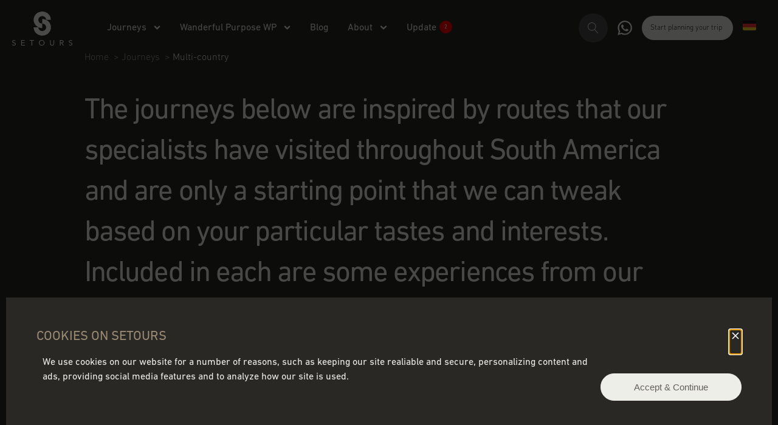

--- FILE ---
content_type: text/html; charset=UTF-8
request_url: https://www.setours.com/journeys-south-america/multi-country/page/10/
body_size: 43603
content:
<!DOCTYPE html>
<html lang="en-US" prefix="og: https://ogp.me/ns#" >
<head>
<meta charset="UTF-8">
<meta name="viewport" content="width=device-width, initial-scale=1.0">
<!-- WP_HEAD() START -->
	<style>img:is([sizes="auto" i], [sizes^="auto," i]) { contain-intrinsic-size: 3000px 1500px }</style>
	
<!-- Search Engine Optimization by Rank Math PRO - https://rankmath.com/ -->
<title>Multi-country | South America | Setours</title>
<meta name="description" content="Embark on a cross-country odyssey as we take you through the wonders of South America. Our multicountry journeys offer a fusion of diverse cultures, breathtaking landscapes, and unforgettable experiences. Insider tips and meaningful travel."/>
<meta name="robots" content="follow, index, max-snippet:-1, max-video-preview:-1, max-image-preview:large"/>
<link rel="canonical" href="https://www.setours.com/journeys-south-america/multi-country/" />
<meta property="og:locale" content="en_US" />
<meta property="og:type" content="article" />
<meta property="og:title" content="Multi-country | South America | Setours" />
<meta property="og:description" content="Embark on a cross-country odyssey as we take you through the wonders of South America. Our multicountry journeys offer a fusion of diverse cultures, breathtaking landscapes, and unforgettable experiences. Insider tips and meaningful travel." />
<meta property="og:url" content="https://www.setours.com/journeys-south-america/multi-country/" />
<meta property="og:site_name" content="Setours - Handcrafted Journeys" />
<meta property="og:updated_time" content="2023-06-21T12:22:28+02:00" />
<meta property="article:published_time" content="2023-05-31T12:18:32+02:00" />
<meta property="article:modified_time" content="2023-06-21T12:22:28+02:00" />
<meta name="twitter:card" content="summary_large_image" />
<meta name="twitter:title" content="Multi-country | South America | Setours" />
<meta name="twitter:description" content="Embark on a cross-country odyssey as we take you through the wonders of South America. Our multicountry journeys offer a fusion of diverse cultures, breathtaking landscapes, and unforgettable experiences. Insider tips and meaningful travel." />
<meta name="twitter:label1" content="Time to read" />
<meta name="twitter:data1" content="Less than a minute" />
<script type="application/ld+json" class="rank-math-schema-pro">{"@context":"https://schema.org","@graph":[{"@type":"Place","@id":"https://www.setours.com/#place","address":{"@type":"PostalAddress","streetAddress":"Av. Reducto 1335","addressLocality":"Miraflores","addressRegion":"Lima","addressCountry":"Peru"}},{"@type":["TravelAgency","Organization"],"@id":"https://www.setours.com/#organization","name":"Setours - Handcrafted Journeys","url":"https://www.setours.com","email":"setours@setours.com","address":{"@type":"PostalAddress","streetAddress":"Av. Reducto 1335","addressLocality":"Miraflores","addressRegion":"Lima","addressCountry":"Peru"},"logo":{"@type":"ImageObject","@id":"https://www.setours.com/#logo","url":"https://www.setours.com/wp-content/uploads/2022/10/setours-black-logo.png","contentUrl":"https://www.setours.com/wp-content/uploads/2022/10/setours-black-logo.png","caption":"Setours - Handcrafted Journeys","inLanguage":"en-US","width":"99","height":"56"},"priceRange":"$-$$$","openingHours":["Monday,Tuesday,Wednesday,Thursday,Friday 09:00-17:00"],"location":{"@id":"https://www.setours.com/#place"},"image":{"@id":"https://www.setours.com/#logo"},"telephone":"+51-1-2024620"},{"@type":"WebSite","@id":"https://www.setours.com/#website","url":"https://www.setours.com","name":"Setours - Handcrafted Journeys","alternateName":"Setours","publisher":{"@id":"https://www.setours.com/#organization"},"inLanguage":"en-US"},{"@type":"BreadcrumbList","@id":"https://www.setours.com/journeys-south-america/multi-country/#breadcrumb","itemListElement":[{"@type":"ListItem","position":"1","item":{"@id":"https://www.setours.com","name":"Home"}},{"@type":"ListItem","position":"2","item":{"@id":"https://www.setours.com/journeys-south-america/","name":"Journeys"}},{"@type":"ListItem","position":"3","item":{"@id":"https://www.setours.com/journeys-south-america/multi-country/","name":"Multi-country"}}]},{"@type":"WebPage","@id":"https://www.setours.com/journeys-south-america/multi-country/#webpage","url":"https://www.setours.com/journeys-south-america/multi-country/","name":"Multi-country | South America | Setours","datePublished":"2023-05-31T12:18:32+02:00","dateModified":"2023-06-21T12:22:28+02:00","isPartOf":{"@id":"https://www.setours.com/#website"},"inLanguage":"en-US","breadcrumb":{"@id":"https://www.setours.com/journeys-south-america/multi-country/#breadcrumb"}},{"@type":"Person","@id":"https://www.setours.com/journeys-south-america/multi-country/#author","name":"new","image":{"@type":"ImageObject","@id":"https://secure.gravatar.com/avatar/93551aef7ede90a89e133a0d0d422e17925515eb502926acd939f32f26db54fb?s=96&amp;d=mm&amp;r=g","url":"https://secure.gravatar.com/avatar/93551aef7ede90a89e133a0d0d422e17925515eb502926acd939f32f26db54fb?s=96&amp;d=mm&amp;r=g","caption":"new","inLanguage":"en-US"},"sameAs":["https://www.setours.com"],"worksFor":{"@id":"https://www.setours.com/#organization"}},{"@type":"Article","headline":"Multi-country | South America | Setours","keywords":"multi-country","datePublished":"2023-05-31T12:18:32+02:00","dateModified":"2023-06-21T12:22:28+02:00","author":{"@id":"https://www.setours.com/journeys-south-america/multi-country/#author","name":"new"},"publisher":{"@id":"https://www.setours.com/#organization"},"description":"Embark on a cross-country odyssey as we take you through the wonders of South America. Our multicountry journeys offer a fusion of diverse cultures, breathtaking landscapes, and unforgettable experiences. Insider tips and meaningful travel.","name":"Multi-country | South America | Setours","@id":"https://www.setours.com/journeys-south-america/multi-country/#richSnippet","isPartOf":{"@id":"https://www.setours.com/journeys-south-america/multi-country/#webpage"},"inLanguage":"en-US","mainEntityOfPage":{"@id":"https://www.setours.com/journeys-south-america/multi-country/#webpage"}}]}</script>
<!-- /Rank Math WordPress SEO plugin -->

<link rel='dns-prefetch' href='//www.setours.com' />
<link rel="alternate" type="application/rss+xml" title="Setours Handcrafted Journeys &raquo; Feed" href="https://www.setours.com/feed/" />
<link rel="alternate" type="application/rss+xml" title="Setours Handcrafted Journeys &raquo; Comments Feed" href="https://www.setours.com/comments/feed/" />
<link id="ma-customfonts" href="//www.setours.com/wp-content/uploads/fonts/ma_customfonts.css?ver=609cbe5c" rel="stylesheet" type="text/css" /><style id='wp-block-library-inline-css'>
:root{--wp-admin-theme-color:#007cba;--wp-admin-theme-color--rgb:0,124,186;--wp-admin-theme-color-darker-10:#006ba1;--wp-admin-theme-color-darker-10--rgb:0,107,161;--wp-admin-theme-color-darker-20:#005a87;--wp-admin-theme-color-darker-20--rgb:0,90,135;--wp-admin-border-width-focus:2px;--wp-block-synced-color:#7a00df;--wp-block-synced-color--rgb:122,0,223;--wp-bound-block-color:var(--wp-block-synced-color)}@media (min-resolution:192dpi){:root{--wp-admin-border-width-focus:1.5px}}.wp-element-button{cursor:pointer}:root{--wp--preset--font-size--normal:16px;--wp--preset--font-size--huge:42px}:root .has-very-light-gray-background-color{background-color:#eee}:root .has-very-dark-gray-background-color{background-color:#313131}:root .has-very-light-gray-color{color:#eee}:root .has-very-dark-gray-color{color:#313131}:root .has-vivid-green-cyan-to-vivid-cyan-blue-gradient-background{background:linear-gradient(135deg,#00d084,#0693e3)}:root .has-purple-crush-gradient-background{background:linear-gradient(135deg,#34e2e4,#4721fb 50%,#ab1dfe)}:root .has-hazy-dawn-gradient-background{background:linear-gradient(135deg,#faaca8,#dad0ec)}:root .has-subdued-olive-gradient-background{background:linear-gradient(135deg,#fafae1,#67a671)}:root .has-atomic-cream-gradient-background{background:linear-gradient(135deg,#fdd79a,#004a59)}:root .has-nightshade-gradient-background{background:linear-gradient(135deg,#330968,#31cdcf)}:root .has-midnight-gradient-background{background:linear-gradient(135deg,#020381,#2874fc)}.has-regular-font-size{font-size:1em}.has-larger-font-size{font-size:2.625em}.has-normal-font-size{font-size:var(--wp--preset--font-size--normal)}.has-huge-font-size{font-size:var(--wp--preset--font-size--huge)}.has-text-align-center{text-align:center}.has-text-align-left{text-align:left}.has-text-align-right{text-align:right}#end-resizable-editor-section{display:none}.aligncenter{clear:both}.items-justified-left{justify-content:flex-start}.items-justified-center{justify-content:center}.items-justified-right{justify-content:flex-end}.items-justified-space-between{justify-content:space-between}.screen-reader-text{border:0;clip-path:inset(50%);height:1px;margin:-1px;overflow:hidden;padding:0;position:absolute;width:1px;word-wrap:normal!important}.screen-reader-text:focus{background-color:#ddd;clip-path:none;color:#444;display:block;font-size:1em;height:auto;left:5px;line-height:normal;padding:15px 23px 14px;text-decoration:none;top:5px;width:auto;z-index:100000}html :where(.has-border-color){border-style:solid}html :where([style*=border-top-color]){border-top-style:solid}html :where([style*=border-right-color]){border-right-style:solid}html :where([style*=border-bottom-color]){border-bottom-style:solid}html :where([style*=border-left-color]){border-left-style:solid}html :where([style*=border-width]){border-style:solid}html :where([style*=border-top-width]){border-top-style:solid}html :where([style*=border-right-width]){border-right-style:solid}html :where([style*=border-bottom-width]){border-bottom-style:solid}html :where([style*=border-left-width]){border-left-style:solid}html :where(img[class*=wp-image-]){height:auto;max-width:100%}:where(figure){margin:0 0 1em}html :where(.is-position-sticky){--wp-admin--admin-bar--position-offset:var(--wp-admin--admin-bar--height,0px)}@media screen and (max-width:600px){html :where(.is-position-sticky){--wp-admin--admin-bar--position-offset:0px}}
</style>
<style id='classic-theme-styles-inline-css'>
/*! This file is auto-generated */
.wp-block-button__link{color:#fff;background-color:#32373c;border-radius:9999px;box-shadow:none;text-decoration:none;padding:calc(.667em + 2px) calc(1.333em + 2px);font-size:1.125em}.wp-block-file__button{background:#32373c;color:#fff;text-decoration:none}
</style>
<style id='global-styles-inline-css'>
:root{--wp--preset--aspect-ratio--square: 1;--wp--preset--aspect-ratio--4-3: 4/3;--wp--preset--aspect-ratio--3-4: 3/4;--wp--preset--aspect-ratio--3-2: 3/2;--wp--preset--aspect-ratio--2-3: 2/3;--wp--preset--aspect-ratio--16-9: 16/9;--wp--preset--aspect-ratio--9-16: 9/16;--wp--preset--color--black: #000000;--wp--preset--color--cyan-bluish-gray: #abb8c3;--wp--preset--color--white: #ffffff;--wp--preset--color--pale-pink: #f78da7;--wp--preset--color--vivid-red: #cf2e2e;--wp--preset--color--luminous-vivid-orange: #ff6900;--wp--preset--color--luminous-vivid-amber: #fcb900;--wp--preset--color--light-green-cyan: #7bdcb5;--wp--preset--color--vivid-green-cyan: #00d084;--wp--preset--color--pale-cyan-blue: #8ed1fc;--wp--preset--color--vivid-cyan-blue: #0693e3;--wp--preset--color--vivid-purple: #9b51e0;--wp--preset--color--foreground: #000000;--wp--preset--color--background: #ffffff;--wp--preset--color--primary: #1a4548;--wp--preset--color--secondary: #ffe2c7;--wp--preset--color--tertiary: #F6F6F6;--wp--preset--gradient--vivid-cyan-blue-to-vivid-purple: linear-gradient(135deg,rgba(6,147,227,1) 0%,rgb(155,81,224) 100%);--wp--preset--gradient--light-green-cyan-to-vivid-green-cyan: linear-gradient(135deg,rgb(122,220,180) 0%,rgb(0,208,130) 100%);--wp--preset--gradient--luminous-vivid-amber-to-luminous-vivid-orange: linear-gradient(135deg,rgba(252,185,0,1) 0%,rgba(255,105,0,1) 100%);--wp--preset--gradient--luminous-vivid-orange-to-vivid-red: linear-gradient(135deg,rgba(255,105,0,1) 0%,rgb(207,46,46) 100%);--wp--preset--gradient--very-light-gray-to-cyan-bluish-gray: linear-gradient(135deg,rgb(238,238,238) 0%,rgb(169,184,195) 100%);--wp--preset--gradient--cool-to-warm-spectrum: linear-gradient(135deg,rgb(74,234,220) 0%,rgb(151,120,209) 20%,rgb(207,42,186) 40%,rgb(238,44,130) 60%,rgb(251,105,98) 80%,rgb(254,248,76) 100%);--wp--preset--gradient--blush-light-purple: linear-gradient(135deg,rgb(255,206,236) 0%,rgb(152,150,240) 100%);--wp--preset--gradient--blush-bordeaux: linear-gradient(135deg,rgb(254,205,165) 0%,rgb(254,45,45) 50%,rgb(107,0,62) 100%);--wp--preset--gradient--luminous-dusk: linear-gradient(135deg,rgb(255,203,112) 0%,rgb(199,81,192) 50%,rgb(65,88,208) 100%);--wp--preset--gradient--pale-ocean: linear-gradient(135deg,rgb(255,245,203) 0%,rgb(182,227,212) 50%,rgb(51,167,181) 100%);--wp--preset--gradient--electric-grass: linear-gradient(135deg,rgb(202,248,128) 0%,rgb(113,206,126) 100%);--wp--preset--gradient--midnight: linear-gradient(135deg,rgb(2,3,129) 0%,rgb(40,116,252) 100%);--wp--preset--gradient--vertical-secondary-to-tertiary: linear-gradient(to bottom,var(--wp--preset--color--secondary) 0%,var(--wp--preset--color--tertiary) 100%);--wp--preset--gradient--vertical-secondary-to-background: linear-gradient(to bottom,var(--wp--preset--color--secondary) 0%,var(--wp--preset--color--background) 100%);--wp--preset--gradient--vertical-tertiary-to-background: linear-gradient(to bottom,var(--wp--preset--color--tertiary) 0%,var(--wp--preset--color--background) 100%);--wp--preset--gradient--diagonal-primary-to-foreground: linear-gradient(to bottom right,var(--wp--preset--color--primary) 0%,var(--wp--preset--color--foreground) 100%);--wp--preset--gradient--diagonal-secondary-to-background: linear-gradient(to bottom right,var(--wp--preset--color--secondary) 50%,var(--wp--preset--color--background) 50%);--wp--preset--gradient--diagonal-background-to-secondary: linear-gradient(to bottom right,var(--wp--preset--color--background) 50%,var(--wp--preset--color--secondary) 50%);--wp--preset--gradient--diagonal-tertiary-to-background: linear-gradient(to bottom right,var(--wp--preset--color--tertiary) 50%,var(--wp--preset--color--background) 50%);--wp--preset--gradient--diagonal-background-to-tertiary: linear-gradient(to bottom right,var(--wp--preset--color--background) 50%,var(--wp--preset--color--tertiary) 50%);--wp--preset--font-size--small: 1rem;--wp--preset--font-size--medium: 1.125rem;--wp--preset--font-size--large: 1.75rem;--wp--preset--font-size--x-large: clamp(1.75rem, 3vw, 2.25rem);--wp--preset--font-family--system-font: -apple-system,BlinkMacSystemFont,"Segoe UI",Roboto,Oxygen-Sans,Ubuntu,Cantarell,"Helvetica Neue",sans-serif;--wp--preset--font-family--source-serif-pro: "Source Serif Pro", serif;--wp--preset--spacing--20: 0.44rem;--wp--preset--spacing--30: 0.67rem;--wp--preset--spacing--40: 1rem;--wp--preset--spacing--50: 1.5rem;--wp--preset--spacing--60: 2.25rem;--wp--preset--spacing--70: 3.38rem;--wp--preset--spacing--80: 5.06rem;--wp--preset--shadow--natural: 6px 6px 9px rgba(0, 0, 0, 0.2);--wp--preset--shadow--deep: 12px 12px 50px rgba(0, 0, 0, 0.4);--wp--preset--shadow--sharp: 6px 6px 0px rgba(0, 0, 0, 0.2);--wp--preset--shadow--outlined: 6px 6px 0px -3px rgba(255, 255, 255, 1), 6px 6px rgba(0, 0, 0, 1);--wp--preset--shadow--crisp: 6px 6px 0px rgba(0, 0, 0, 1);--wp--custom--spacing--small: max(1.25rem, 5vw);--wp--custom--spacing--medium: clamp(2rem, 8vw, calc(4 * var(--wp--style--block-gap)));--wp--custom--spacing--large: clamp(4rem, 10vw, 8rem);--wp--custom--spacing--outer: var(--wp--custom--spacing--small, 1.25rem);--wp--custom--typography--font-size--huge: clamp(2.25rem, 4vw, 2.75rem);--wp--custom--typography--font-size--gigantic: clamp(2.75rem, 6vw, 3.25rem);--wp--custom--typography--font-size--colossal: clamp(3.25rem, 8vw, 6.25rem);--wp--custom--typography--line-height--tiny: 1.15;--wp--custom--typography--line-height--small: 1.2;--wp--custom--typography--line-height--medium: 1.4;--wp--custom--typography--line-height--normal: 1.6;}:root :where(.is-layout-flow) > :first-child{margin-block-start: 0;}:root :where(.is-layout-flow) > :last-child{margin-block-end: 0;}:root :where(.is-layout-flow) > *{margin-block-start: 1.5rem;margin-block-end: 0;}:root :where(.is-layout-constrained) > :first-child{margin-block-start: 0;}:root :where(.is-layout-constrained) > :last-child{margin-block-end: 0;}:root :where(.is-layout-constrained) > *{margin-block-start: 1.5rem;margin-block-end: 0;}:root :where(.is-layout-flex){gap: 1.5rem;}:root :where(.is-layout-grid){gap: 1.5rem;}body .is-layout-flex{display: flex;}.is-layout-flex{flex-wrap: wrap;align-items: center;}.is-layout-flex > :is(*, div){margin: 0;}body .is-layout-grid{display: grid;}.is-layout-grid > :is(*, div){margin: 0;}.has-black-color{color: var(--wp--preset--color--black) !important;}.has-cyan-bluish-gray-color{color: var(--wp--preset--color--cyan-bluish-gray) !important;}.has-white-color{color: var(--wp--preset--color--white) !important;}.has-pale-pink-color{color: var(--wp--preset--color--pale-pink) !important;}.has-vivid-red-color{color: var(--wp--preset--color--vivid-red) !important;}.has-luminous-vivid-orange-color{color: var(--wp--preset--color--luminous-vivid-orange) !important;}.has-luminous-vivid-amber-color{color: var(--wp--preset--color--luminous-vivid-amber) !important;}.has-light-green-cyan-color{color: var(--wp--preset--color--light-green-cyan) !important;}.has-vivid-green-cyan-color{color: var(--wp--preset--color--vivid-green-cyan) !important;}.has-pale-cyan-blue-color{color: var(--wp--preset--color--pale-cyan-blue) !important;}.has-vivid-cyan-blue-color{color: var(--wp--preset--color--vivid-cyan-blue) !important;}.has-vivid-purple-color{color: var(--wp--preset--color--vivid-purple) !important;}.has-black-background-color{background-color: var(--wp--preset--color--black) !important;}.has-cyan-bluish-gray-background-color{background-color: var(--wp--preset--color--cyan-bluish-gray) !important;}.has-white-background-color{background-color: var(--wp--preset--color--white) !important;}.has-pale-pink-background-color{background-color: var(--wp--preset--color--pale-pink) !important;}.has-vivid-red-background-color{background-color: var(--wp--preset--color--vivid-red) !important;}.has-luminous-vivid-orange-background-color{background-color: var(--wp--preset--color--luminous-vivid-orange) !important;}.has-luminous-vivid-amber-background-color{background-color: var(--wp--preset--color--luminous-vivid-amber) !important;}.has-light-green-cyan-background-color{background-color: var(--wp--preset--color--light-green-cyan) !important;}.has-vivid-green-cyan-background-color{background-color: var(--wp--preset--color--vivid-green-cyan) !important;}.has-pale-cyan-blue-background-color{background-color: var(--wp--preset--color--pale-cyan-blue) !important;}.has-vivid-cyan-blue-background-color{background-color: var(--wp--preset--color--vivid-cyan-blue) !important;}.has-vivid-purple-background-color{background-color: var(--wp--preset--color--vivid-purple) !important;}.has-black-border-color{border-color: var(--wp--preset--color--black) !important;}.has-cyan-bluish-gray-border-color{border-color: var(--wp--preset--color--cyan-bluish-gray) !important;}.has-white-border-color{border-color: var(--wp--preset--color--white) !important;}.has-pale-pink-border-color{border-color: var(--wp--preset--color--pale-pink) !important;}.has-vivid-red-border-color{border-color: var(--wp--preset--color--vivid-red) !important;}.has-luminous-vivid-orange-border-color{border-color: var(--wp--preset--color--luminous-vivid-orange) !important;}.has-luminous-vivid-amber-border-color{border-color: var(--wp--preset--color--luminous-vivid-amber) !important;}.has-light-green-cyan-border-color{border-color: var(--wp--preset--color--light-green-cyan) !important;}.has-vivid-green-cyan-border-color{border-color: var(--wp--preset--color--vivid-green-cyan) !important;}.has-pale-cyan-blue-border-color{border-color: var(--wp--preset--color--pale-cyan-blue) !important;}.has-vivid-cyan-blue-border-color{border-color: var(--wp--preset--color--vivid-cyan-blue) !important;}.has-vivid-purple-border-color{border-color: var(--wp--preset--color--vivid-purple) !important;}.has-vivid-cyan-blue-to-vivid-purple-gradient-background{background: var(--wp--preset--gradient--vivid-cyan-blue-to-vivid-purple) !important;}.has-light-green-cyan-to-vivid-green-cyan-gradient-background{background: var(--wp--preset--gradient--light-green-cyan-to-vivid-green-cyan) !important;}.has-luminous-vivid-amber-to-luminous-vivid-orange-gradient-background{background: var(--wp--preset--gradient--luminous-vivid-amber-to-luminous-vivid-orange) !important;}.has-luminous-vivid-orange-to-vivid-red-gradient-background{background: var(--wp--preset--gradient--luminous-vivid-orange-to-vivid-red) !important;}.has-very-light-gray-to-cyan-bluish-gray-gradient-background{background: var(--wp--preset--gradient--very-light-gray-to-cyan-bluish-gray) !important;}.has-cool-to-warm-spectrum-gradient-background{background: var(--wp--preset--gradient--cool-to-warm-spectrum) !important;}.has-blush-light-purple-gradient-background{background: var(--wp--preset--gradient--blush-light-purple) !important;}.has-blush-bordeaux-gradient-background{background: var(--wp--preset--gradient--blush-bordeaux) !important;}.has-luminous-dusk-gradient-background{background: var(--wp--preset--gradient--luminous-dusk) !important;}.has-pale-ocean-gradient-background{background: var(--wp--preset--gradient--pale-ocean) !important;}.has-electric-grass-gradient-background{background: var(--wp--preset--gradient--electric-grass) !important;}.has-midnight-gradient-background{background: var(--wp--preset--gradient--midnight) !important;}.has-small-font-size{font-size: var(--wp--preset--font-size--small) !important;}.has-medium-font-size{font-size: var(--wp--preset--font-size--medium) !important;}.has-large-font-size{font-size: var(--wp--preset--font-size--large) !important;}.has-x-large-font-size{font-size: var(--wp--preset--font-size--x-large) !important;}.cmplz-body{
		float: left;
    display: block !important;
    width: auto !important;
		max-width:80%;
}
.cmplz-cookiebanner.cmplz-categories-type-view-preferences .cmplz-buttons, .cmplz-cookiebanner.cmplz-categories-type-no .cmplz-buttons{
	justify-content:center;
}
.cmplz-cookiebanner .cmplz-buttons .cmplz-btn.cmplz-accept{
	width:250px;
	min-width: unset;
	max-width:100%;
}
.cmplz-cookiebanner .cmplz-message{
	 
	padding:11px 10px !important;
    margin-bottom: 0 !important;
}

@media screen and (max-width:1899px) {.cmplz-cookiebanner .cmplz-buttons .cmplz-btn.cmplz-accept{
	margin-top:30px
}
}

@media screen and (max-width:1899px){
	.cmplz-cookiebanner .cmplz-message{
	 
	padding:0 10px !important;
  
}
}
.d-flex p{
	margin-top:0;
}
#plan-my-trip .wpcf7 input[type=checkbox]{
	margin-bottom: 0;
    margin-top: 0;
}
#plan-my-trip .wpcf7 span.wpcf7-not-valid-tip {
    background-color: #FFFFFC;
    color: orange;
    font-size: 12px;
    padding: 5px;
    margin-top: 0;
    position: absolute;
    bottom: 0px;
}
#plan-my-trip .column-final-text > p{
	line-height: normal;
    display: flex;
    align-items: center;
}
#plan-my-trip .wpcf7 span.wpcf7-list-item {
   margin: 1px 5px 0 0 !important;
}
#plan-my-trip .wpcf7 .wpcf7-list-item-label{
	display:inline-flex;
}

#plan-my-trip .wpcf7-form-control-wrap {
    position: relative;
    display: flex;
    white-space: nowrap;
}
#plan-my-trip .submit_row{
	display:flex;
	align-items: center;
}
#plan-my-trip .column-final-text{
	padding:0 10px;
	margin:0;
}
#plan-my-trip .column-final p{
	margin:0;
}
#plan-my-trip .column-final{
	float:none;
	min-width:150px;
}
#plan-my-trip .wpcf7 input[type="submit"]{
		margin-bottom: 0;
    margin-top: 0;
}

#plan-my-trip .wpcf7-spinner{
	position: absolute;
    right: -5px;
    top: 48%;
    transform: translateY(-50%);
}

.single-post .ct-inner-content > *{
		max-width: 926px;
    margin-left: auto;
    margin-right: auto;
}

.single-post  .ct-inner-content .wp-block-image,
.single-post .ct-inner-content .wp-block-gallery{
		    max-width: 100%;
}
@media screen and (max-width:1470px){
#-pro-menu-11-14,
#-pro-menu-197-14	{
	padding-left:25px !important;
}
}
@media screen and (max-width:1360px){
	.main-button-home,
	.main-button-home-alt {
    padding-top: 5px !important;
    padding-bottom: 5px !important;
    padding-left: 14px !important;
    padding-right: 14px !important;
    position: left !important;
    width: 150px !important;
    font-size: 12px;
   
}
}
@media screen and (max-width:1250px){
	#-pro-menu-11-14 .oxy-pro-menu-list > .menu-item ,
	#-pro-menu-197-14 .oxy-pro-menu-list > .menu-item
	{
    margin-left: 20px !important;
}
}
@media screen and (max-width:1180px){
	#-pro-menu-11-14,#-pro-menu-197-14{
		width: auto !important;
	}
	
	#-off-canvas-507-14 .oxy-search-form input {
    border: 0;
    position: relative;
}
	
	#-off-canvas-507-14 .oxy-search-form .search-form{
		position: relative;
    display: flex;
    align-items: center;
	}
	
	#-off-canvas-507-14 .oxy-search-form .search-submit{
		display:none;
	}
	
#widget-579-14	.widget_polylang ul{
		padding-left:0;
	}
	#-off-canvas-507-14.oxy-off-canvas-toggled.oxy-off-canvas .offcanvas-inner{
		overflow-x:visible;
	}
}
@media screen and (max-width:1023px){
	.cmplz-body{
		float: none;
    display: block !important;
    width: auto !important;
		max-width:100%;
}
}
@media screen and (max-width:768px){
	#plan-my-trip .submit_row{
		display:block;
	}
		#plan-my-trip .wpcf7 input[type=checkbox] {
    margin-bottom: 0;
    margin-top: 0;
}
	.column-final-text > p{
		text-align:left;
	}
}
@media screen and (max-width:480px){
	#plan-my-trip .column-final-text {
 
    position: absolute;
    top: 0;
		left:0;
		margin: 0;
    padding: 0;
}
	#plan-my-trip .wpcf7 input[type="submit"]{
		margin-top:50px;
		padding-top: 10px !important;
    padding-bottom: 10px !important;
    padding-left: 14px !important;
    padding-right: 14px !important;
    position: left !important;
    width: 150px !important;
    font-size: 12px;
	}
}
.center-embed {
  display: flex;
  justify-content: center;
}

.instagram-media {
  max-width: 100%;}



</style>
<link rel='stylesheet' id='ub-extension-style-css-css' href='https://www.setours.com/wp-content/plugins/ultimate-blocks/src/extensions/style.css?ver=6.8.3' media='all' />
<link rel='stylesheet' id='contact-form-7-css' href='https://www.setours.com/wp-content/plugins/contact-form-7/includes/css/styles.css?ver=6.1.2' media='all' />
<link rel='stylesheet' id='oxygen-css' href='https://www.setours.com/wp-content/plugins/oxygen/component-framework/oxygen.css?ver=4.9.1' media='all' />
<link rel='stylesheet' id='cmplz-general-css' href='https://www.setours.com/wp-content/plugins/complianz-gdpr/assets/css/cookieblocker.min.css?ver=1760544072' media='all' />
<link rel='stylesheet' id='dtpicker-css' href='https://www.setours.com/wp-content/plugins/date-time-picker-field/assets/js/vendor/datetimepicker/jquery.datetimepicker.min.css?ver=6.8.3' media='all' />
<link rel='stylesheet' id='algolia-autocomplete-css' href='https://www.setours.com/wp-content/plugins/wp-search-with-algolia/css/algolia-autocomplete.css?ver=2.10.3' media='all' />
<script src="https://www.setours.com/wp-includes/js/jquery/jquery.min.js?ver=3.7.1" id="jquery-core-js"></script>
<link rel="https://api.w.org/" href="https://www.setours.com/wp-json/" /><link rel="alternate" title="JSON" type="application/json" href="https://www.setours.com/wp-json/wp/v2/pages/30165" /><link rel="EditURI" type="application/rsd+xml" title="RSD" href="https://www.setours.com/xmlrpc.php?rsd" />
<meta name="generator" content="WordPress 6.8.3" />
<link rel='shortlink' href='https://www.setours.com/?p=30165' />
<link rel="alternate" title="oEmbed (JSON)" type="application/json+oembed" href="https://www.setours.com/wp-json/oembed/1.0/embed?url=https%3A%2F%2Fwww.setours.com%2Fjourneys-south-america%2Fmulti-country%2F" />
<link rel="alternate" title="oEmbed (XML)" type="text/xml+oembed" href="https://www.setours.com/wp-json/oembed/1.0/embed?url=https%3A%2F%2Fwww.setours.com%2Fjourneys-south-america%2Fmulti-country%2F&#038;format=xml" />
			<style>.cmplz-hidden {
					display: none !important;
				}</style>
<!-- Google tag (gtag.js) -->
<script async src="https://www.googletagmanager.com/gtag/js?id=G-MXS9RG9HE9"></script>
<script>
  window.dataLayer = window.dataLayer || [];
  function gtag(){dataLayer.push(arguments);}
  gtag('js', new Date());

  gtag('config', 'G-MXS9RG9HE9');
</script>
		<style>
			.algolia-search-highlight {
				background-color: #fffbcc;
				border-radius: 2px;
				font-style: normal;
			}
		</style>
		<style class='wp-fonts-local'>
@font-face{font-family:"Source Serif Pro";font-style:normal;font-weight:200 900;font-display:fallback;src:url('https://www.setours.com/wp-content/themes/oxygen-is-not-a-theme/assets/fonts/source-serif-pro/SourceSerif4Variable-Roman.ttf.woff2') format('woff2');font-stretch:normal;}
@font-face{font-family:"Source Serif Pro";font-style:italic;font-weight:200 900;font-display:fallback;src:url('https://www.setours.com/wp-content/themes/oxygen-is-not-a-theme/assets/fonts/source-serif-pro/SourceSerif4Variable-Italic.ttf.woff2') format('woff2');font-stretch:normal;}
</style>
<link rel="icon" href="https://www.setours.com/wp-content/uploads/2022/12/cropped-setours_favicon_root-32x32.png" sizes="32x32" />
<link rel="icon" href="https://www.setours.com/wp-content/uploads/2022/12/cropped-setours_favicon_root-192x192.png" sizes="192x192" />
<link rel="apple-touch-icon" href="https://www.setours.com/wp-content/uploads/2022/12/cropped-setours_favicon_root-180x180.png" />
<meta name="msapplication-TileImage" content="https://www.setours.com/wp-content/uploads/2022/12/cropped-setours_favicon_root-270x270.png" />
<link rel='stylesheet' id='oxygen-cache-64-css' href='//www.setours.com/wp-content/uploads/oxygen/css/64.css?cache=1695828517&#038;ver=6.8.3' media='all' />
<link rel='stylesheet' id='oxygen-cache-14-css' href='//www.setours.com/wp-content/uploads/oxygen/css/14.css?cache=1767188985&#038;ver=6.8.3' media='all' />
<link rel='stylesheet' id='oxygen-cache-30165-css' href='//www.setours.com/wp-content/uploads/oxygen/css/30165.css?cache=1689074135&#038;ver=6.8.3' media='all' />
<link rel='stylesheet' id='oxygen-universal-styles-css' href='//www.setours.com/wp-content/uploads/oxygen/css/universal.css?cache=1767189943&#038;ver=6.8.3' media='all' />
<!-- END OF WP_HEAD() -->
</head>
<body data-cmplz=1 class="paged wp-singular page-template-default page page-id-30165 page-child parent-pageid-19 wp-embed-responsive paged-10 page-paged-10 wp-theme-oxygen-is-not-a-theme  oxygen-body" >




						<div id="code_block-842-14" class="ct-code-block" ><!-- --></div><div id="code_block-710-14" class="ct-code-block" ><!--remove these lines to reactivate-->

<!-- <script src="//widget.manychat.com/445078_04596.js" defer="defer"></script>
<script src="https://mccdn.me/assets/js/widget.js" defer="defer"></script> --></div><header id="header" class=" ct-section" ><div class="ct-section-inner-wrap"><a id="div_block-4-14" class="ct-link" href="https://www.setours.com/"   ><img  id="image-6-14" alt="setours logo white" src="https://www.setours.com/wp-content/uploads/2022/10/setours-white-logo.png" class="ct-image" srcset="" sizes="(max-width: 99px) 100vw, 99px" /></a>
		<div id="-pro-menu-11-14" class="oxy-pro-menu " ><div class="oxy-pro-menu-mobile-open-icon  oxy-pro-menu-off-canvas-trigger oxy-pro-menu-off-canvas-left" data-off-canvas-alignment="left"><svg id="-pro-menu-11-14-open-icon"><use xlink:href="#Lineariconsicon-menu"></use></svg></div>

                
        <div class="oxy-pro-menu-container  oxy-pro-menu-dropdown-links-visible-on-mobile oxy-pro-menu-dropdown-links-toggle oxy-pro-menu-show-dropdown" data-aos-duration="400" 

             data-oxy-pro-menu-dropdown-animation="fade"
             data-oxy-pro-menu-dropdown-animation-duration="0.5"
             data-entire-parent-toggles-dropdown="true"

                          data-oxy-pro-menu-off-canvas-animation="slide-right"
             
                          data-oxy-pro-menu-dropdown-animation-duration="0.4"
             
                          data-oxy-pro-menu-dropdown-links-on-mobile="toggle">
             
            <div class="menu-primary-navigation-container"><ul id="menu-primary-navigation" class="oxy-pro-menu-list"><li id="menu-item-30031" class="menu-item menu-item-type-post_type menu-item-object-page current-page-ancestor menu-item-has-children menu-item-30031"><a href="https://www.setours.com/journeys-south-america/">Journeys</a>
<ul class="sub-menu">
	<li id="menu-item-27" class="menu-item menu-item-type-post_type menu-item-object-page current-page-ancestor menu-item-27"><a href="https://www.setours.com/journeys-south-america/">Journeys</a></li>
	<li id="menu-item-29953" class="menu-item menu-item-type-post_type menu-item-object-page menu-item-has-children menu-item-29953"><a href="https://www.setours.com/travel-advice-south-america/">Travel Advice</a>
	<ul class="sub-menu">
		<li id="menu-item-32441" class="menu-item menu-item-type-post_type menu-item-object-country_information menu-item-32441"><a href="https://www.setours.com/country_information/travel-advice-for-peru/">Peru</a></li>
		<li id="menu-item-32442" class="menu-item menu-item-type-post_type menu-item-object-country_information menu-item-32442"><a href="https://www.setours.com/country_information/travel-advice-for-argentina/">Argentina</a></li>
		<li id="menu-item-32443" class="menu-item menu-item-type-post_type menu-item-object-country_information menu-item-32443"><a href="https://www.setours.com/country_information/travel-advice-for-chile/">Chile</a></li>
		<li id="menu-item-32444" class="menu-item menu-item-type-post_type menu-item-object-country_information menu-item-32444"><a href="https://www.setours.com/country_information/travel-advice-for-brazil/">Brazil</a></li>
		<li id="menu-item-32445" class="menu-item menu-item-type-post_type menu-item-object-country_information menu-item-has-children menu-item-32445"><a href="https://www.setours.com/country_information/travel-advice-for-bolivia/">Bolivia</a>
		<ul class="sub-menu">
			<li id="menu-item-34873" class="menu-item menu-item-type-post_type menu-item-object-page menu-item-34873"><a href="https://www.setours.com/travel-advice-south-america/bolivia-visa-requirements/">Bolivia Visa Requirements</a></li>
		</ul>
</li>
	</ul>
</li>
</ul>
</li>
<li id="menu-item-28" class="menu-item menu-item-type-post_type menu-item-object-page menu-item-has-children menu-item-28"><a href="https://www.setours.com/wanderful-purpose-wp/">Wanderful Purpose WP</a>
<ul class="sub-menu">
	<li id="menu-item-25961" class="menu-item menu-item-type-post_type menu-item-object-page menu-item-25961"><a href="https://www.setours.com/wanderful-purpose-wp/">WP Experiences</a></li>
	<li id="menu-item-25964" class="menu-item menu-item-type-post_type menu-item-object-page menu-item-25964"><a href="https://www.setours.com/our-heroes/">WP Heroes</a></li>
	<li id="menu-item-26088" class="menu-item menu-item-type-post_type menu-item-object-page menu-item-26088"><a href="https://www.setours.com/south-america-handpicked-hotels/">WP Handpicked Hotels</a></li>
</ul>
</li>
<li id="menu-item-25656" class="menu-item menu-item-type-post_type menu-item-object-page menu-item-25656"><a href="https://www.setours.com/blog/">Blog</a></li>
<li id="menu-item-30" class="menu-item menu-item-type-post_type menu-item-object-page menu-item-has-children menu-item-30"><a href="https://www.setours.com/about/">About</a>
<ul class="sub-menu">
	<li id="menu-item-26147" class="menu-item menu-item-type-post_type menu-item-object-page menu-item-26147"><a href="https://www.setours.com/about/">About Us</a></li>
	<li id="menu-item-25599" class="menu-item menu-item-type-post_type menu-item-object-page menu-item-25599"><a href="https://www.setours.com/about/our-specialists/">Our Specialists</a></li>
	<li id="menu-item-30853" class="menu-item menu-item-type-post_type menu-item-object-page menu-item-30853"><a href="https://www.setours.com/about/work-with-us/">Work with us</a></li>
</ul>
</li>
<li id="menu-item-29877" class="menu-item menu-item-type-post_type menu-item-object-page menu-item-29877"><a href="https://www.setours.com/south-america-update/"><span id="menu-item">Update</span> <span class="menu-badge badge-bounce">2</span></a></li>
</ul></div>
            <div class="oxy-pro-menu-mobile-close-icon"><svg id="svg--pro-menu-11-14"><use xlink:href="#FontAwesomeicon-close"></use></svg>close</div>

        </div>

        </div>

		<script type="text/javascript">
			jQuery('#-pro-menu-11-14 .oxy-pro-menu-show-dropdown .menu-item-has-children > a', 'body').each(function(){
                jQuery(this).append('<div class="oxy-pro-menu-dropdown-icon-click-area"><svg class="oxy-pro-menu-dropdown-icon"><use xlink:href="#FontAwesomeicon-chevron-down"></use></svg></div>');
            });
            jQuery('#-pro-menu-11-14 .oxy-pro-menu-show-dropdown .menu-item:not(.menu-item-has-children) > a', 'body').each(function(){
                jQuery(this).append('<div class="oxy-pro-menu-dropdown-icon-click-area"></div>');
            });			</script><div id="fancy_icon-640-14" class="ct-fancy-icon oxy-burger-trigger" ><svg id="svg-fancy_icon-640-14"><use xlink:href="#ThinSearchicon-search-white"></use></svg></div><a id="link-662-14" class="ct-link" href="https://www.setours.com/"   ><img  id="image-663-14" alt="setours logo white" src="https://www.setours.com/wp-content/uploads/2022/10/setours-white-logo.png" class="ct-image" srcset="" sizes="(max-width: 99px) 100vw, 99px" /></a>
		<div id="-off-canvas-507-14" class="oxy-off-canvas " ><div class="oxy-offcanvas_backdrop"></div><div id="-off-canvas-507-14-inner" class="offcanvas-inner oxy-inner-content" role="dialog" aria-label="offcanvas content" tabindex="0" data-start="false" data-click-outside="true" data-trigger-selector=".oxy-burger-trigger" data-esc="true" data-focus-selector=".offcanvas-inner" data-reset="400" data-hashclose="true" data-burger-sync="false" data-overflow="false" data-auto-aria="true" data-focus-trap="true" data-content-push="0" data-content-selector="#header" data-content-duration=".5" ><div id="div_block-605-14" class="ct-div-block" ><div id="code_block-601-14" class="ct-code-block" ><!-- --></div>
                <div id="_search_form-512-14" class="oxy-search-form" >
                <form role="search" method="get" class="search-form" action="https://www.setours.com/">
				<label>
					<span class="screen-reader-text">Search for:</span>
					<input type="search" class="search-field" placeholder="Search &hellip;" value="" name="s" />
				</label>
				<input type="submit" class="search-submit" value="Search" />
			</form>                </div>
        
        <div id="fancy_icon-610-14" class="ct-fancy-icon" ><svg id="svg-fancy_icon-610-14"><use xlink:href="#Lineariconsicon-magnifier"></use></svg></div></div><div id="div_block-612-14" class="ct-div-block oxel_horizontal_divider" ></div>
		<div id="-slide-menu-577-14" class="oxy-slide-menu " ><nav class="oxy-slide-menu_inner"  data-currentopen="disable" data-duration="300" data-collapse="disable" data-start="open" data-icon="Lineariconsicon-chevron-down" data-trigger-selector=".oxy-burger-trigger">  <ul id="menu-mobile-menu" class="oxy-slide-menu_list"><li id="menu-item-29955" class="menu-item menu-item-type-custom menu-item-object-custom menu-item-has-children menu-item-29955"><a href="#">Journeys</a>
<ul class="sub-menu">
	<li id="menu-item-29954" class="menu-item menu-item-type-post_type menu-item-object-page current-page-ancestor menu-item-29954"><a href="https://www.setours.com/journeys-south-america/">Journeys</a></li>
	<li id="menu-item-29952" class="menu-item menu-item-type-post_type menu-item-object-page menu-item-has-children menu-item-29952"><a href="https://www.setours.com/travel-advice-south-america/">Travel Advice</a>
	<ul class="sub-menu">
		<li id="menu-item-34875" class="menu-item menu-item-type-post_type menu-item-object-page menu-item-34875"><a href="https://www.setours.com/travel-advice-south-america/bolivia-visa-requirements/">Bolivia Visa Requirements</a></li>
	</ul>
</li>
</ul>
</li>
<li id="menu-item-29820" class="menu-item menu-item-type-custom menu-item-object-custom menu-item-has-children menu-item-29820"><a href="#">Wanderful Purpose WP</a>
<ul class="sub-menu">
	<li id="menu-item-29813" class="menu-item menu-item-type-post_type menu-item-object-page menu-item-29813"><a href="https://www.setours.com/wanderful-purpose-wp/">WP Experiences</a></li>
	<li id="menu-item-29812" class="menu-item menu-item-type-post_type menu-item-object-page menu-item-29812"><a href="https://www.setours.com/our-heroes/">WP Heroes</a></li>
	<li id="menu-item-29811" class="menu-item menu-item-type-post_type menu-item-object-page menu-item-29811"><a href="https://www.setours.com/south-america-handpicked-hotels/">WP Handpicked Hotels</a></li>
</ul>
</li>
<li id="menu-item-29814" class="menu-item menu-item-type-post_type menu-item-object-page menu-item-29814"><a href="https://www.setours.com/blog/">Blog</a></li>
<li id="menu-item-29821" class="menu-item menu-item-type-custom menu-item-object-custom menu-item-has-children menu-item-29821"><a href="#">About</a>
<ul class="sub-menu">
	<li id="menu-item-29816" class="menu-item menu-item-type-post_type menu-item-object-page menu-item-29816"><a href="https://www.setours.com/about/">About Us</a></li>
	<li id="menu-item-29818" class="menu-item menu-item-type-post_type menu-item-object-page menu-item-29818"><a href="https://www.setours.com/about/our-specialists/">Our Specialists</a></li>
	<li id="menu-item-30854" class="menu-item menu-item-type-post_type menu-item-object-page menu-item-30854"><a href="https://www.setours.com/about/work-with-us/">Work with us</a></li>
</ul>
</li>
<li id="menu-item-29932" class="menu-item menu-item-type-post_type menu-item-object-page menu-item-29932"><a href="https://www.setours.com/south-america-update/"><span id="menu-item">Update</span> <span class="menu-badge badge-bounce">2</span></a></li>
<li id="menu-item-29819" class="menu-item menu-item-type-post_type menu-item-object-page menu-item-29819"><a href="https://www.setours.com/about/contact/">Contact Us</a></li>
</ul></nav></div>

		<div id="div_block-578-14" class="ct-div-block" ><div id="div_block-748-14" class="ct-div-block" ><a id="link-750-14" class="ct-link" href="https://www.tripadvisor.com/Attraction_Review-g294316-d12291106-Reviews-Setours-Lima_Lima_Region.html"   ><div id="div_block-761-14" class="ct-div-block" ><div id="div_block-781-14" class="ct-div-block" ><img loading="lazy" id="image-782-14" alt="" src="https://www.setours.com/wp-content/uploads/2023/07/TA-Travelers-Choice-2023-award-grey.png" class="ct-image" srcset="https://www.setours.com/wp-content/uploads/2023/07/TA-Travelers-Choice-2023-award-grey.png 764w, https://www.setours.com/wp-content/uploads/2023/07/TA-Travelers-Choice-2023-award-grey-255x300.png 255w" sizes="(max-width: 764px) 100vw, 764px" /></div></div></a></div><div id="widget-579-14" class="ct-widget" ><div class="widget widget_polylang"><ul>
	<li class="lang-item lang-item-10 lang-item-de lang-item-first"><a lang="de-DE" hreflang="de-DE" href="https://www.setours.com/de/reisen/laenderuebergreifend/"><img src="/wp-content/polylang/de_DE.png" alt="Deutsch" /></a></li>
</ul>
</div></div></div></div></div>

		<div id="div_block-12-14" class="ct-div-block" ><div id="div_block-357-14" class="ct-div-block" ><div id="code_block-358-14" class="ct-code-block" ><!-- --></div>
                <div id="_search_form-359-15" class="oxy-search-form" >
                <form role="search" method="get" class="search-form" action="https://www.setours.com/">
				<label>
					<span class="screen-reader-text">Search for:</span>
					<input type="search" class="search-field" placeholder="Search &hellip;" value="" name="s" />
				</label>
				<input type="submit" class="search-submit" value="Search" />
			</form>                </div>
        
        <div id="fancy_icon-360-14" class="ct-fancy-icon" ><svg id="svg-fancy_icon-360-14"><use xlink:href="#Lineariconsicon-magnifier"></use></svg></div></div><div id="div_block-14-14" class="ct-div-block" ><a id="link-382-14" class="ct-link" href="https://wa.me/+51944561078"   ><div id="fancy_icon-864-14" class="ct-fancy-icon" ><svg id="svg-fancy_icon-864-14"><use xlink:href="#NewWhatsappicon-whatsapp-white"></use></svg></div></a></div><div id="div_block-191-14" class="ct-div-block" ><a id="text_block-189-14" class="ct-link-text main-button-home-alt" href="#plan-my-trip" target="_self"  >Start planning your trip</a></div><div id="div_block-436-14" class="ct-div-block" ><div id="widget-435-14" class="ct-widget" ><div class="widget widget_polylang"><ul>
	<li class="lang-item lang-item-10 lang-item-de lang-item-first"><a lang="de-DE" hreflang="de-DE" href="https://www.setours.com/de/reisen/laenderuebergreifend/"><img src="/wp-content/polylang/de_DE.png" alt="Deutsch" /></a></li>
</ul>
</div></div></div><a id="link-665-14" class="ct-link" href="https://wa.me/+51944561078"   ><div id="fancy_icon-868-14" class="ct-fancy-icon" ><svg id="svg-fancy_icon-868-14"><use xlink:href="#NewWhatsappicon-whatsapp-white"></use></svg></div></a></div></div></header><header id="section-8-14" class=" ct-section"  data-aos="fade" data-aos-duration="0" data-aos-easing="ease" data-aos-offset="88" data-aos-anchor-placement="top-top" data-aos-once="false"><div class="ct-section-inner-wrap"><a id="div_block-9-14" class="ct-link" href="https://www.setours.com/"   ><img  id="image-10-14" alt="setours logo black" src="https://www.setours.com/wp-content/uploads/2022/10/setours-black-logo.png" class="ct-image" srcset="" sizes="(max-width: 99px) 100vw, 99px" /></a>
		<div id="-pro-menu-197-14" class="oxy-pro-menu " ><div class="oxy-pro-menu-mobile-open-icon " data-off-canvas-alignment=""><svg id="-pro-menu-197-14-open-icon"><use xlink:href="#FontAwesomeicon-ellipsis-v"></use></svg>Menu</div>

                
        <div class="oxy-pro-menu-container  oxy-pro-menu-dropdown-links-visible-on-mobile oxy-pro-menu-dropdown-links-toggle oxy-pro-menu-show-dropdown" data-aos-duration="400" 

             data-oxy-pro-menu-dropdown-animation="fade"
             data-oxy-pro-menu-dropdown-animation-duration="0.5"
             data-entire-parent-toggles-dropdown="true"

             
                          data-oxy-pro-menu-dropdown-animation-duration="0.4"
             
                          data-oxy-pro-menu-dropdown-links-on-mobile="toggle">
             
            <div class="menu-primary-navigation-container"><ul id="menu-primary-navigation-1" class="oxy-pro-menu-list"><li class="menu-item menu-item-type-post_type menu-item-object-page current-page-ancestor menu-item-has-children menu-item-30031"><a href="https://www.setours.com/journeys-south-america/">Journeys</a>
<ul class="sub-menu">
	<li class="menu-item menu-item-type-post_type menu-item-object-page current-page-ancestor menu-item-27"><a href="https://www.setours.com/journeys-south-america/">Journeys</a></li>
	<li class="menu-item menu-item-type-post_type menu-item-object-page menu-item-has-children menu-item-29953"><a href="https://www.setours.com/travel-advice-south-america/">Travel Advice</a>
	<ul class="sub-menu">
		<li class="menu-item menu-item-type-post_type menu-item-object-country_information menu-item-32441"><a href="https://www.setours.com/country_information/travel-advice-for-peru/">Peru</a></li>
		<li class="menu-item menu-item-type-post_type menu-item-object-country_information menu-item-32442"><a href="https://www.setours.com/country_information/travel-advice-for-argentina/">Argentina</a></li>
		<li class="menu-item menu-item-type-post_type menu-item-object-country_information menu-item-32443"><a href="https://www.setours.com/country_information/travel-advice-for-chile/">Chile</a></li>
		<li class="menu-item menu-item-type-post_type menu-item-object-country_information menu-item-32444"><a href="https://www.setours.com/country_information/travel-advice-for-brazil/">Brazil</a></li>
		<li class="menu-item menu-item-type-post_type menu-item-object-country_information menu-item-has-children menu-item-32445"><a href="https://www.setours.com/country_information/travel-advice-for-bolivia/">Bolivia</a>
		<ul class="sub-menu">
			<li class="menu-item menu-item-type-post_type menu-item-object-page menu-item-34873"><a href="https://www.setours.com/travel-advice-south-america/bolivia-visa-requirements/">Bolivia Visa Requirements</a></li>
		</ul>
</li>
	</ul>
</li>
</ul>
</li>
<li class="menu-item menu-item-type-post_type menu-item-object-page menu-item-has-children menu-item-28"><a href="https://www.setours.com/wanderful-purpose-wp/">Wanderful Purpose WP</a>
<ul class="sub-menu">
	<li class="menu-item menu-item-type-post_type menu-item-object-page menu-item-25961"><a href="https://www.setours.com/wanderful-purpose-wp/">WP Experiences</a></li>
	<li class="menu-item menu-item-type-post_type menu-item-object-page menu-item-25964"><a href="https://www.setours.com/our-heroes/">WP Heroes</a></li>
	<li class="menu-item menu-item-type-post_type menu-item-object-page menu-item-26088"><a href="https://www.setours.com/south-america-handpicked-hotels/">WP Handpicked Hotels</a></li>
</ul>
</li>
<li class="menu-item menu-item-type-post_type menu-item-object-page menu-item-25656"><a href="https://www.setours.com/blog/">Blog</a></li>
<li class="menu-item menu-item-type-post_type menu-item-object-page menu-item-has-children menu-item-30"><a href="https://www.setours.com/about/">About</a>
<ul class="sub-menu">
	<li class="menu-item menu-item-type-post_type menu-item-object-page menu-item-26147"><a href="https://www.setours.com/about/">About Us</a></li>
	<li class="menu-item menu-item-type-post_type menu-item-object-page menu-item-25599"><a href="https://www.setours.com/about/our-specialists/">Our Specialists</a></li>
	<li class="menu-item menu-item-type-post_type menu-item-object-page menu-item-30853"><a href="https://www.setours.com/about/work-with-us/">Work with us</a></li>
</ul>
</li>
<li class="menu-item menu-item-type-post_type menu-item-object-page menu-item-29877"><a href="https://www.setours.com/south-america-update/"><span id="menu-item">Update</span> <span class="menu-badge badge-bounce">2</span></a></li>
</ul></div>
            <div class="oxy-pro-menu-mobile-close-icon"><svg id="svg--pro-menu-197-14"><use xlink:href="#FontAwesomeicon-close"></use></svg>close</div>

        </div>

        </div>

		<script type="text/javascript">
			jQuery('#-pro-menu-197-14 .oxy-pro-menu-show-dropdown .menu-item-has-children > a', 'body').each(function(){
                jQuery(this).append('<div class="oxy-pro-menu-dropdown-icon-click-area"><svg class="oxy-pro-menu-dropdown-icon"><use xlink:href="#FontAwesomeicon-chevron-down"></use></svg></div>');
            });
            jQuery('#-pro-menu-197-14 .oxy-pro-menu-show-dropdown .menu-item:not(.menu-item-has-children) > a', 'body').each(function(){
                jQuery(this).append('<div class="oxy-pro-menu-dropdown-icon-click-area"></div>');
            });			</script><div id="fancy_icon-805-14" class="ct-fancy-icon oxy-burger-trigger" ><svg id="svg-fancy_icon-805-14"><use xlink:href="#ThinSearchicon-search-black"></use></svg></div><a id="link-809-14" class="ct-link" href="https://www.setours.com/"   ><img  id="image-810-14" alt="setours logo black" src="https://www.setours.com/wp-content/uploads/2022/10/setours-black-logo.png" class="ct-image" srcset="" sizes="(max-width: 99px) 100vw, 99px" /></a><div id="div_block-27-14" class="ct-div-block" ><div id="div_block-28-14" class="ct-div-block" ><div id="code_block-310-14" class="ct-code-block" ><!-- --></div>
                <div id="_search_form-312-14" class="oxy-search-form" >
                <form role="search" method="get" class="search-form" action="https://www.setours.com/">
				<label>
					<span class="screen-reader-text">Search for:</span>
					<input type="search" class="search-field" placeholder="Search &hellip;" value="" name="s" />
				</label>
				<input type="submit" class="search-submit" value="Search" />
			</form>                </div>
        
        <div id="fancy_icon-31-14" class="ct-fancy-icon" ><svg id="svg-fancy_icon-31-14"><use xlink:href="#Lineariconsicon-magnifier"></use></svg></div></div><div id="div_block-32-14" class="ct-div-block" ><a id="link-383-14" class="ct-link" href="https://wa.me/+51944%20561078"   ><div id="fancy_icon-865-14" class="ct-fancy-icon" ><svg id="svg-fancy_icon-865-14"><use xlink:href="#NewWhatsappicon-whatsapp-blk"></use></svg></div></a></div><div id="div_block-820-14" class="ct-div-block" ><a id="link_text-819-14" class="ct-link-text main-button-home" href="#plan-my-trip" target="_self"  >Start planning your trip</a></div><div id="div_block-439-14" class="ct-div-block" ><div id="widget-437-14" class="ct-widget" ><div class="widget widget_polylang"><ul>
	<li class="lang-item lang-item-10 lang-item-de lang-item-first"><a lang="de-DE" hreflang="de-DE" href="https://www.setours.com/de/reisen/laenderuebergreifend/"><img src="/wp-content/polylang/de_DE.png" alt="Deutsch" /></a></li>
</ul>
</div></div></div></div><a id="link-814-14" class="ct-link" href="https://wa.me/+51944561078"   ><div id="fancy_icon-866-14" class="ct-fancy-icon" ><svg id="svg-fancy_icon-866-14"><use xlink:href="#NewWhatsappicon-whatsapp-blk"></use></svg></div></a></div></header><div id='inner_content-7-14' class='ct-inner-content'><section id="section-30-30165" class=" ct-section" ><div class="ct-section-inner-wrap"><div id="div_block-31-30165" class="ct-div-block oxel-breadcrumb-wrapper" ><div id="code_block-32-30165" class="ct-code-block oxel-breadcrumb-code" >

<nav aria-label="Breadcrumb" class="oxel-breadcrumb" style="display: none">
	<ol>
				
	<li>
								<a title="Breadcrumb link to Home" href="https://www.setours.com/">Home</a>
								<span class="deliminator1">></span>
			</li>
						<li>
										<a title="Breadcrumb link to Journeys" href="https://www.setours.com/journeys-south-america/">Journeys</a>
										<span class="deliminator1">></span>
				</li>
							<li>
				Multi-country			</li>
				</ol>
</nav></div></div><h1 id="headline-33-30165" class="ct-headline">The journeys below are inspired by routes that our specialists have visited throughout South America and are only a starting point that we can tweak based on your particular tastes and interests.<br>Included in each are some experiences from our ‘Wanderful Purpose’ Experience Collection…</h1><div id="div_block-34-30165" class="ct-div-block" ><div id="text_block-35-30165" class="ct-text-block" >Look for this icon in the day by day itinerary</div><img  id="image-36-30165" alt="" src="https://www.setours.com/wp-content/uploads/2023/01/wanderful-p-logo-white.png" class="ct-image" srcset="" sizes="(max-width: 106px) 100vw, 106px" /></div></div></section><section id="section-38-30165" class=" ct-section" ><div class="ct-section-inner-wrap"><div id="code_block-211-30165" class="ct-code-block oxel-breadcrumb-code" >

<nav aria-label="Breadcrumb" class="oxel-breadcrumb-mobile" style="display: none">
	<ol>
				
	<li>
								<a title="Breadcrumb link to Home" href="https://www.setours.com/">Home</a>
								<span class="deliminator1-mobile">></span>
			</li>
						<li>
										<a title="Breadcrumb link to Journeys" href="https://www.setours.com/journeys-south-america/">Journeys</a>
										<span class="deliminator1-mobile">></span>
				</li>
							<li>
				Multi-country			</li>
				</ol>
</nav></div><h1 id="headline-39-30165" class="ct-headline">Multi-country</h1>
		<div id="-infinite-scroller-40-30165" class="oxy-infinite-scroller " ><div class="oxy-infinite-scroller_inner oxy-inner-content" data-type="repeater" data-trigger="scroll" data-scroll-threshold="0" data-btn-selector=".load-more" data-history="replace" data-scroll-el="false" data-support="false" data-retrigger-aos="false" ><div id="_dynamic_list-41-30165" class="oxy-dynamic-list ">                    
                                            
                                        
                    </div>
</div><div class="page-load-status"><div class="infinite-scroll-request"><div class="infinite-scroll-request_inner"><div class="sk-pulse"></div></div></div></div></div>

		</div></section><section id="section-108-30165" class=" ct-section" ><div class="ct-section-inner-wrap"><h1 id="headline-109-30165" class="ct-headline home-heading">Why Travelers Pick Us?</h1><img  id="image-110-30165" alt="mindful adventures icon set" src="https://www.setours.com/wp-content/uploads/2022/11/mindful-adventures-icon-set.png" class="ct-image" srcset="https://www.setours.com/wp-content/uploads/2022/11/mindful-adventures-icon-set.png 1159w, https://www.setours.com/wp-content/uploads/2022/11/mindful-adventures-icon-set-300x23.png 300w, https://www.setours.com/wp-content/uploads/2022/11/mindful-adventures-icon-set-1024x80.png 1024w, https://www.setours.com/wp-content/uploads/2022/11/mindful-adventures-icon-set-768x60.png 768w" sizes="(max-width: 1159px) 100vw, 1159px" /><div id="div_block-111-30165" class="ct-div-block" ><div id="div_block-112-30165" class="ct-div-block" ><img  id="image-113-30165" alt="" src="https://www.setours.com/wp-content/uploads/2023/03/agent-of-change-icon.png" class="ct-image" srcset="" sizes="(max-width: 38px) 100vw, 38px" /><h3 id="headline-114-30165" class="ct-headline">Be an agent of change</h3><div id="text_block-115-30165" class="ct-text-block" >Unique encounters made possible by aspiring local entrepreneurs</div></div><div id="div_block-116-30165" class="ct-div-block" ><img  id="image-117-30165" alt="" src="https://www.setours.com/wp-content/uploads/2023/03/truly-local-icon.png" class="ct-image" srcset="" sizes="(max-width: 81px) 100vw, 81px" /><h3 id="headline-118-30165" class="ct-headline">Truly local</h3><div id="text_block-119-30165" class="ct-text-block" >Curated by our secret gem hunters</div></div><div id="div_block-120-30165" class="ct-div-block" ><img  id="image-121-30165" alt="" src="https://www.setours.com/wp-content/uploads/2023/03/green-and-fit-icon.png" class="ct-image" srcset="" sizes="(max-width: 91px) 100vw, 91px" /><h3 id="headline-122-30165" class="ct-headline">Green &amp; fit</h3><div id="text_block-123-30165" class="ct-text-block" >Reduce your carbon footprint by exploring actively - walking, hiking, biking and more</div></div><div id="div_block-124-30165" class="ct-div-block" ><img  id="image-125-30165" alt="" src="https://www.setours.com/wp-content/uploads/2023/03/field-experts-icon.png" class="ct-image" srcset="" sizes="(max-width: 147px) 100vw, 147px" /><h3 id="headline-126-30165" class="ct-headline">Field experts</h3><div id="text_block-127-30165" class="ct-text-block" >4 decades of professional advice &amp; assistance by our local insiders</div></div></div></div></section><section id="plan-my-trip" class=" ct-section" ><div class="ct-section-inner-wrap"><div id="div_block-149-17" class="ct-div-block" ><h1 id="headline-146-17" class="ct-headline home-heading">Start Planning Your Trip</h1><div id="text_block-152-17" class="ct-text-block" >(*) Compulsory fields</div></div><div id="div_block-153-17" class="ct-div-block" ><div id="shortcode-172-17" class="ct-shortcode" >
<div class="wpcf7 no-js" id="wpcf7-f13-o1" lang="en-US" dir="ltr" data-wpcf7-id="13">
<div class="screen-reader-response"><p role="status" aria-live="polite" aria-atomic="true"></p> <ul></ul></div>
<form action="/journeys-south-america/multi-country/page/10/#wpcf7-f13-o1" method="post" class="wpcf7-form init" aria-label="Contact form" novalidate="novalidate" data-status="init">
<fieldset class="hidden-fields-container"><input type="hidden" name="_wpcf7" value="13" /><input type="hidden" name="_wpcf7_version" value="6.1.2" /><input type="hidden" name="_wpcf7_locale" value="en_US" /><input type="hidden" name="_wpcf7_unit_tag" value="wpcf7-f13-o1" /><input type="hidden" name="_wpcf7_container_post" value="0" /><input type="hidden" name="_wpcf7_posted_data_hash" value="" /><input type="hidden" name="_wpcf7_recaptcha_response" value="" />
</fieldset>
<div id="responsive-form" class="clearfix">
	<div class="form-row">
		<div class="column-half">
			<p><span class="wpcf7-form-control-wrap" data-name="your-destinations"><input size="40" maxlength="400" class="wpcf7-form-control wpcf7-text wpcf7-validates-as-required" aria-required="true" aria-invalid="false" placeholder="Destinations you want to visit *" value="" type="text" name="your-destinations" /></span>
			</p>
		</div>
		<div class="column-half">
			<p><span class="wpcf7-form-control-wrap" data-name="your-dates"><input size="40" maxlength="400" class="wpcf7-form-control wpcf7-text wpcf7-validates-as-required" aria-required="true" aria-invalid="false" placeholder="Travel dates *" value="" type="text" name="your-dates" /></span>
			</p>
		</div>
	</div>
	<div class="form-row">
		<div class="column-half">
			<p><span class="wpcf7-form-control-wrap" data-name="your-travelers"><input size="40" maxlength="400" class="wpcf7-form-control wpcf7-text wpcf7-validates-as-required" aria-required="true" aria-invalid="false" placeholder="Number of travelers *" value="" type="text" name="your-travelers" /></span>
			</p>
		</div>
		<div class="column-half">
			<p><span class="wpcf7-form-control-wrap" data-name="your-duration"><input size="40" maxlength="400" class="wpcf7-form-control wpcf7-text wpcf7-validates-as-required" aria-required="true" aria-invalid="false" placeholder="Trip duration *" value="" type="text" name="your-duration" /></span>
			</p>
		</div>
	</div>
	<div class="form-row">
		<div class="column-half">
			<p><span class="wpcf7-form-control-wrap" data-name="your-budget"><input size="40" maxlength="400" class="wpcf7-form-control wpcf7-text wpcf7-validates-as-required" aria-required="true" aria-invalid="false" placeholder="Budget per person in USD *" value="" type="text" name="your-budget" /></span>
			</p>
		</div>
		<div class="column-half">
			<p><span class="wpcf7-form-control-wrap" data-name="your-level"><input size="40" maxlength="400" class="wpcf7-form-control wpcf7-text" aria-invalid="false" placeholder="Level of accommodation" value="" type="text" name="your-level" /></span>
			</p>
		</div>
	</div>
	<div class="form-row">
		<div class="column-half">
			<p><span class="wpcf7-form-control-wrap" data-name="your-name"><input size="40" maxlength="400" class="wpcf7-form-control wpcf7-text wpcf7-validates-as-required" aria-required="true" aria-invalid="false" placeholder="Full name *" value="" type="text" name="your-name" /></span>
			</p>
		</div>
		<div class="column-half">
			<p><span class="wpcf7-form-control-wrap" data-name="your-email"><input size="40" maxlength="400" class="wpcf7-form-control wpcf7-email wpcf7-validates-as-required wpcf7-text wpcf7-validates-as-email" aria-required="true" aria-invalid="false" placeholder="Email address *" value="" type="email" name="your-email" /></span>
			</p>
		</div>
	</div>
	<div class="form-row">
		<div class="column-half">
			<p><span class="wpcf7-form-control-wrap" data-name="your-phone"><input size="40" maxlength="400" class="wpcf7-form-control wpcf7-text" aria-invalid="false" placeholder="Phone number" value="" type="text" name="your-phone" /></span>
			</p>
		</div>
		<div class="column-half">
			<p><span class="wpcf7-form-control-wrap" data-name="your-country"><input size="40" maxlength="400" class="wpcf7-form-control wpcf7-text wpcf7-validates-as-required" aria-required="true" aria-invalid="false" placeholder="Country of origin *" value="" type="text" name="your-country" /></span>
			</p>
		</div>
	</div>
	<div class="form-row-final submit_row">
		<div class="column-final">
			<p><input class="wpcf7-form-control wpcf7-submit has-spinner" type="submit" value="Submit" />
			</p>
		</div>
		<div class="column-final-text column-final-text-responsive">
			<p><span class="wpcf7-form-control-wrap" data-name="acceptance-874"><span class="wpcf7-form-control wpcf7-acceptance optional"><span class="wpcf7-list-item"><label><input type="checkbox" name="acceptance-874" value="1" aria-invalid="false" /><span class="wpcf7-list-item-label">Yes, I want to arrange a call on</span></label></span></span></span>
			</p>
			<div class="dates">
				<div class="input-with-icon">
					<p><span class="wpcf7-form-control-wrap" data-name="datepicker-765"><input size="40" maxlength="400" class="wpcf7-form-control wpcf7-text datepickercss" aria-invalid="false" placeholder="Select date" value="" type="text" name="datepicker-765" /></span>
					</p>
				</div>
				<p><img class="video-img-icon-test" src="https://www.setours.com/wp-content/uploads/2023/09/calender-icon.png" alt="Gray Calendar Icon" />
				</p>
			</div>
		</div>
	</div><!--end responsive-form-->
</div><div class="wpcf7-response-output" aria-hidden="true"></div>
</form>
</div>
</div></div></div></section>            <div tabindex="-1" class="oxy-modal-backdrop  "
                style="background-color: rgba(0,0,0,0.5);"
                data-trigger="user_clicks_element"                data-trigger-selector=".budget-vid-container"                data-trigger-time="5"                data-trigger-time-unit="seconds"                data-close-automatically="no"                data-close-after-time="10"                data-close-after-time-unit="seconds"                data-trigger_scroll_amount="50"                data-trigger_scroll_direction="down"	            data-scroll_to_selector=""	            data-time_inactive="60"	            data-time-inactive-unit="seconds"	            data-number_of_clicks="3"	            data-close_on_esc="on"	            data-number_of_page_views="3"                data-close-after-form-submit="no"                data-open-again="always_show"                data-open-again-after-days="3"            >

                <div id="modal-7-64" class="ct-modal" >
		<div id="-pro-media-player-8-64" class="oxy-pro-media-player " >        
        <vime-player      autopause=true  aspect-ratio="16:9" theme="dark" >
            
           <vime-youtube video-id="akHM6Xj6gWM" />        
                <vime-default-ui 
                    no-controls=true 
                    no-settings=true             
                      no-dbl-click-fullscreen=true                       no-poster=true                       no-skeleton=true                        
                                  

                >                        
                                        <vime-default-controls 
                                                                             
                  active-duration="750"
                >
                                        
                    </vime-default-controls>

                  
                </vime-default-ui>
            
             
            
            </vime-player>

        </div>

		</div>
            </div>
        <div id="code_block-129-30165" class="ct-code-block" ><script>
		jQuery(document).ready(function () {
			jQuery(".journey_blockvt").hover(function () {
				jQuery(this).children("video")[0].play();
			}, 
				function () {
				var el = jQuery(this).children("video")[0];
				el.pause();
				el.currentTime = 0;
			});
		});
	</script>

<style>
	.journey_blockv{
		position:absolute;
		left:0;
		top:0;
		right:0;
		bottom:0;
	}
	.journey_blockvt{
		position:absolute;
		left:0;
		top:0;
		right:0;
		bottom:0;
	}
	.galler_single_block video{
		height: 100%;
		object-fit: cover;
		object-position: center;
		width: 100%;
	}


.slider-container {
display: flex;
    align-items: center;
    justify-content: center;
    overflow: hidden;
    position: relative;
    height: 100%;
    width: 100%;
}

.slider-container h1 {
	color: #fff;
	font-size: 100px;
	letter-spacing: 5px;
	position: relative;
	z-index: 100;
	text-align: center;
}

.slider-container::after {
	background-color: #000;
	content: '';
	position: absolute;
	opacity: 0.3;
	top: 0;
	left: 0;
	height: 100%;
	width: 100%;
	z-index: 1;
}

.slide {
	background-size: cover;
	background-repeat: no-repeat;
	background-position: center center;
	position: absolute;
	top: 0;
	left: 0;
	opacity: 0;
	height: 100%;
	width: 100%;
	transform: scale(1.15);
	transition: opacity .6s ease;
}

.slide.active {
	animation: grow 4s linear forwards;
	opacity: 1;
}

@keyframes grow {
	0%, 20% {
		transform: scale(1);
	}
	
	75%, 100% {
		transform: scale(1.15);
	}
}

.controls-container {
	position: absolute;
	top: 50%;
	right: 10px;
	display: flex;
	flex-direction: column;
	transform: translateY(-50%);
	z-index: 2;
}

.control {
	background-color: #fff;
	cursor: pointer;
	opacity: 0.5;
	margin: 6px;
	height: 40px;
	width: 5px;
	transition: opacity 0.3s, background-color 0.3s, transform 0.3s;
}

.control.active, .control:hover {
	background-color: #fff;
	opacity: 1;
	transform: scale(1.2);
}
</style>
</div></div><section id="section-37-14" class=" ct-section" ><div class="ct-section-inner-wrap"><div id="new_columns-38-14" class="ct-new-columns" ><div id="div_block-39-14" class="ct-div-block" ><h2 id="headline-44-14" class="ct-headline">Never miss a thing</h2><div id="shortcode-60-14" class="ct-shortcode" ><script>(function() {
	window.mc4wp = window.mc4wp || {
		listeners: [],
		forms: {
			on: function(evt, cb) {
				window.mc4wp.listeners.push(
					{
						event   : evt,
						callback: cb
					}
				);
			}
		}
	}
})();
</script><!-- Mailchimp for WordPress v4.10.8 - https://wordpress.org/plugins/mailchimp-for-wp/ --><form id="mc4wp-form-1" class="mc4wp-form mc4wp-form-15" method="post" data-id="15" data-name="" ><div class="mc4wp-form-fields"><div class="c-block-newsletter__fields">
	<input class="email-newsletter-form" type="email" name="EMAIL" id="email-input" placeholder="Enter email address" required />
	<input class="submit-newsletter-form" type="submit" id="submit-button" value="Submit" />
</div></div><label style="display: none !important;">Leave this field empty if you're human: <input type="text" name="_mc4wp_honeypot" value="" tabindex="-1" autocomplete="off" /></label><input type="hidden" name="_mc4wp_timestamp" value="1769653087" /><input type="hidden" name="_mc4wp_form_id" value="15" /><input type="hidden" name="_mc4wp_form_element_id" value="mc4wp-form-1" /><div class="mc4wp-response"></div></form><!-- / Mailchimp for WordPress Plugin --></div><h2 id="headline-45-14" class="ct-headline">Setours Handcrafted Journeys © 2026</h2><div id="text_block-48-14" class="ct-text-block" >Av. Reducto 1335 Miraflores, Lima 18</div><div id="div_block-55-14" class="ct-div-block" ><a id="link-50-14" class="ct-link" href="https://www.setours.com/about/contact/"   ><img loading="lazy" id="image-53-14" alt="contact us white logo" src="https://www.setours.com/wp-content/uploads/2022/11/contact-us-icon-white.png" class="ct-image" srcset="" sizes="(max-width: 20px) 100vw, 20px" /><div id="text_block-54-14" class="ct-text-block" >Contact Us</div></a><a id="link-51-14" class="ct-link" href="https://www.setours.com/about/work-with-us/"   ><img loading="lazy" id="image-43-14" alt="work with us icon white" src="https://www.setours.com/wp-content/uploads/2022/11/work-with-us-icon-white.png" class="ct-image" srcset="" sizes="(max-width: 20px) 100vw, 20px" /><div id="text_block-59-14" class="ct-text-block" >Work With Us</div></a></div><div id="div_block-136-14" class="ct-div-block" ><a id="link-140-14" class="ct-link" href="https://www.facebook.com/SetoursTourOperator"   ><img loading="lazy" id="image-145-14" alt="facebook icon" src="https://www.setours.com/wp-content/uploads/2022/11/facebook-icon.png" class="ct-image" srcset="" sizes="(max-width: 24px) 100vw, 24px" /></a><a id="link-141-14" class="ct-link" href="https://www.linkedin.com/company/setours-tour-operator"   ><img loading="lazy" id="image-146-14" alt="instagram logo" src="https://www.setours.com/wp-content/uploads/2022/11/linkedin-logo.png" class="ct-image" srcset="" sizes="(max-width: 24px) 100vw, 24px" /></a><a id="link-142-14" class="ct-link" href="https://www.instagram.com/setourshandcraftedjourneys/"   ><img loading="lazy" id="image-147-14" alt="insta-logo" src="https://www.setours.com/wp-content/uploads/2022/11/instagram-logo.png" class="ct-image" srcset="" sizes="(max-width: 24px) 100vw, 24px" /></a></div></div><div id="div_block-40-14" class="ct-div-block" ><div id="div_block-409-14" class="ct-div-block" ><h2 id="headline-61-14" class="ct-headline">Latest Articles</h2><div id="_dynamic_list-65-14" class="oxy-dynamic-list"><div id="div_block-66-14-1" class="ct-div-block" data-id="div_block-66-14"><a id="link-119-14-1" class="ct-link" href="https://www.setours.com/skylodge-peru-can-i-make-it/" target="_self" style="background-image:url(https://www.setours.com/wp-content/uploads/2021/06/skylodge-zip-line.jpg);background-size: cover;" data-id="link-119-14"></a><a id="link-123-14-1" class="ct-link" href="https://www.setours.com/skylodge-peru-can-i-make-it/" target="_self" data-id="link-123-14"><h3 id="headline-84-14-1" class="ct-headline" data-id="headline-84-14"><span id="span-85-14-1" class="ct-span" data-id="span-85-14">Skylodge Peru &ndash; Can I Make It?</span></h3><div id="text_block-88-14-1" class="ct-text-block" data-id="text_block-88-14"><span id="span-89-14-1" class="ct-span" data-id="span-89-14">June 30, 2023</span></div></a></div><div id="div_block-66-14-2" class="ct-div-block" data-id="div_block-66-14"><a id="link-119-14-2" class="ct-link" href="https://www.setours.com/discover-the-magic-of-valparaiso-6-insider-tips-for-your-first-visit/" target="_self" style="background-image:url(https://www.setours.com/wp-content/uploads/2023/06/valparaiso-buildings-tour.jpg);background-size: cover;" data-id="link-119-14"></a><a id="link-123-14-2" class="ct-link" href="https://www.setours.com/discover-the-magic-of-valparaiso-6-insider-tips-for-your-first-visit/" target="_self" data-id="link-123-14"><h3 id="headline-84-14-2" class="ct-headline" data-id="headline-84-14"><span id="span-85-14-2" class="ct-span" data-id="span-85-14">Six Insider tips for your first visit Valparaiso</span></h3><div id="text_block-88-14-2" class="ct-text-block" data-id="text_block-88-14"><span id="span-89-14-2" class="ct-span" data-id="span-89-14">June 24, 2023</span></div></a></div><div id="div_block-66-14-3" class="ct-div-block" data-id="div_block-66-14"><a id="link-119-14-3" class="ct-link" href="https://www.setours.com/titicaca-lake-and-puno-worth-visiting/" target="_self" style="background-image:url(https://www.setours.com/wp-content/uploads/2023/06/puno-lake-titicaca-worth-visiting-hero.jpg);background-size: cover;" data-id="link-119-14"></a><a id="link-123-14-3" class="ct-link" href="https://www.setours.com/titicaca-lake-and-puno-worth-visiting/" target="_self" data-id="link-123-14"><h3 id="headline-84-14-3" class="ct-headline" data-id="headline-84-14"><span id="span-85-14-3" class="ct-span" data-id="span-85-14">Titicaca Lake and Puno - Worth Visiting?</span></h3><div id="text_block-88-14-3" class="ct-text-block" data-id="text_block-88-14"><span id="span-89-14-3" class="ct-span" data-id="span-89-14">June 15, 2023</span></div></a></div>                    
                                            
                                        <div class="oxy-repeater-pages-wrap">
                        <div class="oxy-repeater-pages">
                            <a class="prev page-numbers" href="https://www.setours.com/journeys-south-america/multi-country/page/9/">&laquo; Previous</a>
<a class="page-numbers" href="https://www.setours.com/journeys-south-america/multi-country/page/1/">1</a>
<span class="page-numbers dots">&hellip;</span>
<a class="page-numbers" href="https://www.setours.com/journeys-south-america/multi-country/page/8/">8</a>
<a class="page-numbers" href="https://www.setours.com/journeys-south-america/multi-country/page/9/">9</a>
<span aria-current="page" class="page-numbers current">10</span>
<a class="page-numbers" href="https://www.setours.com/journeys-south-america/multi-country/page/11/">11</a>
<a class="page-numbers" href="https://www.setours.com/journeys-south-america/multi-country/page/12/">12</a>
<a class="page-numbers" href="https://www.setours.com/journeys-south-america/multi-country/page/13/">13</a>
<a class="next page-numbers" href="https://www.setours.com/journeys-south-america/multi-country/page/11/">Next &raquo;</a>                        </div>
                    </div>
                                        
                    </div>
</div></div><div id="div_block-41-14" class="ct-div-block" ><div id="div_block-413-14" class="ct-div-block" ><div id="div_block-221-14" class="ct-div-block" ><a id="div_block-235-14" class="ct-link" href="https://www.tripadvisor.com/Attraction_Review-g294316-d12291106-Reviews-Setours-Lima_Lima_Region.html"   ><img loading="lazy" id="image-255-14" alt="" src="https://www.setours.com/wp-content/uploads/2025/09/TA-Travelers-Choice-2025-award-dark-grey.png" class="ct-image" srcset="https://www.setours.com/wp-content/uploads/2025/09/TA-Travelers-Choice-2025-award-dark-grey.png 200w, https://www.setours.com/wp-content/uploads/2025/09/TA-Travelers-Choice-2025-award-dark-grey-150x150.png 150w" sizes="(max-width: 200px) 100vw, 200px" /></a><a id="div_block-218-14" class="ct-link" href="https://www.iata.org/"   ><img loading="lazy" id="image-251-14" alt="" src="https://www.setours.com/wp-content/uploads/2022/11/iata-logo-white.png" class="ct-image" srcset="" sizes="(max-width: 100px) 100vw, 100px" /></a><a id="div_block-236-14" class="ct-link" href="https://www.lata.travel/"   ><img loading="lazy" id="image-256-14" alt="" src="https://www.setours.com/wp-content/uploads/2022/11/lata-logo-white.png" class="ct-image" srcset="" sizes="(max-width: 100px) 100vw, 100px" /></a><a id="link-285-14" class="ct-link" href="https://www.lateinamerika.org/en/"   ><img loading="lazy" id="image-286-14" alt="" src="https://www.setours.com/wp-content/uploads/2022/11/Latein-edited-white.png" class="ct-image" srcset="https://www.setours.com/wp-content/uploads/2022/11/Latein-edited-white.png 396w, https://www.setours.com/wp-content/uploads/2022/11/Latein-edited-white-300x160.png 300w" sizes="(max-width: 396px) 100vw, 396px" /></a><a id="link-890-14" class="ct-link" href="https://turismocuida.org/"   ><img loading="lazy" id="image-891-14" alt="" src="https://www.setours.com/wp-content/uploads/2023/10/Turismo-Cuida-White-Logo.png" class="ct-image" srcset="https://www.setours.com/wp-content/uploads/2023/10/Turismo-Cuida-White-Logo.png 200w, https://www.setours.com/wp-content/uploads/2023/10/Turismo-Cuida-White-Logo-150x150.png 150w" sizes="(max-width: 200px) 100vw, 200px" /></a><a id="link-287-14" class="ct-link" href="https://www.thetimes.co.uk/article/beyond-machu-picchu-my-wild-adventures-in-peru-8n7nj6b8c"   ><img loading="lazy" id="image-288-14" alt="" src="https://www.setours.com/wp-content/uploads/2022/11/the-times-logo-edited.png" class="ct-image" srcset="" sizes="(max-width: 200px) 100vw, 200px" /></a></div><div id="div_block-137-14" class="ct-div-block" ><a id="link_text-138-14" class="ct-link-text" href="https://www.setours.com/faqs/"   >FAQs</a><a id="link_text-205-14" class="ct-link-text" href="https://www.setours.com/imprint/"   >Imprint</a></div><div id="div_block-131-14" class="ct-div-block" ><a id="text_block-334-14" class="ct-link-text" href="https://www.tripadvisor.com/Attraction_Review-g294316-d12291106-Reviews-Setours-Lima_Lima_Region.html"   >5.0 Stars</a><a id="div_block-149-14" class="ct-link" href="https://www.tripadvisor.com/Attraction_Review-g294316-d12291106-Reviews-Setours-Lima_Lima_Region.html"   ><div id="div_block-152-14" class="ct-div-block" ><img loading="lazy" id="image-157-14" alt="tripadvisor stars" src="https://www.setours.com/wp-content/uploads/2022/11/tripadvisor-stars.png" class="ct-image" srcset="" sizes="(max-width: 18px) 100vw, 18px" /></div><div id="div_block-159-14" class="ct-div-block" ><img loading="lazy" id="image-160-14" alt="tripadvisor stars" src="https://www.setours.com/wp-content/uploads/2022/11/tripadvisor-stars.png" class="ct-image" srcset="" sizes="(max-width: 18px) 100vw, 18px" /></div><div id="div_block-161-14" class="ct-div-block" ><img loading="lazy" id="image-162-14" alt="tripadvisor stars" src="https://www.setours.com/wp-content/uploads/2022/11/tripadvisor-stars.png" class="ct-image" srcset="" sizes="(max-width: 18px) 100vw, 18px" /></div><div id="div_block-163-14" class="ct-div-block" ><img loading="lazy" id="image-164-14" alt="tripadvisor stars" src="https://www.setours.com/wp-content/uploads/2022/11/tripadvisor-stars.png" class="ct-image" srcset="" sizes="(max-width: 18px) 100vw, 18px" /></div><div id="div_block-165-14" class="ct-div-block" ><img loading="lazy" id="image-166-14" alt="tripadvisor stars" src="https://www.setours.com/wp-content/uploads/2022/11/tripadvisor-stars.png" class="ct-image" srcset="" sizes="(max-width: 18px) 100vw, 18px" /></div></a><div id="div_block-150-14" class="ct-div-block" ><a id="link-462-14" class="ct-link" href="https://www.tripadvisor.com/Attraction_Review-g294316-d12291106-Reviews-Setours-Lima_Lima_Region.html"   ><img loading="lazy" id="image-167-14" alt="" src="https://www.setours.com/wp-content/uploads/2022/11/tripadvisor-no-logo-text-.png" class="ct-image" srcset="" sizes="(max-width: 87px) 100vw, 87px" /></a></div></div></div></div></div></div></section><div id="code_block-1-14" class="ct-code-block" ><script>
	jQuery( document ).ready(function() {
    	console.log( "ready!" );
		jQuery('.cmplz-close').html('<svg xmlns="http://www.w3.org/2000/svg" viewBox="0 0 24 24" style="fill: #fff;"><path d="M12 10.6L6.6 5.2 5.2 6.6l5.4 5.4-5.4 5.4 1.4 1.4 5.4-5.4 5.4 5.4 1.4-1.4-5.4-5.4 5.4-5.4-1.4-1.4-5.4 5.4z"></path></svg>')
	});
	

</script>

<script type="text/javascript" id="ct_custom_js_359">// A $( document ).ready() block.
jQuery( document ).ready(function() {

	jQuery('.search-form').submit(function(e){
	

	var data = jQuery(this).serializeArray();
		
		console.log(data[0]['value']);

	if(data[0]['value'].replace(/^\s+|\s+$/g, "").length != 0){
		
		jQuery('.search-form').submit();
	}else{
		
		return false;
	}
	
	});
	
	
});
</script></div>	<!-- WP_FOOTER -->
<script type="speculationrules">
{"prefetch":[{"source":"document","where":{"and":[{"href_matches":"\/*"},{"not":{"href_matches":["\/wp-*.php","\/wp-admin\/*","\/wp-content\/uploads\/*","\/wp-content\/*","\/wp-content\/plugins\/*","\/wp-content\/themes\/twentytwentytwo\/*","\/wp-content\/themes\/oxygen-is-not-a-theme\/*","\/*\\?(.+)"]}},{"not":{"selector_matches":"a[rel~=\"nofollow\"]"}},{"not":{"selector_matches":".no-prefetch, .no-prefetch a"}}]},"eagerness":"conservative"}]}
</script>
<script>jQuery(document).on('click','a[href*="#"]',function(t){if(jQuery(t.target).closest('.wc-tabs').length>0){return}if(jQuery(this).is('[href="#"]')||jQuery(this).is('[href="#0"]')||jQuery(this).is('[href*="replytocom"]')){return};if(location.pathname.replace(/^\//,"")==this.pathname.replace(/^\//,"")&&location.hostname==this.hostname){var e=jQuery(this.hash);(e=e.length?e:jQuery("[name="+this.hash.slice(1)+"]")).length&&(t.preventDefault(),jQuery("html, body").animate({scrollTop:e.offset().top-35},600))}});</script><script type="text/javascript" id="ct_custom_js_8">(function() {
  var secondHeader = document.getElementById('section-8-14');
  var scrollPosition = 0;
  var ticking = false;

  function handleScroll() {
    scrollPosition = window.scrollY;
    if (!ticking) {
      window.requestAnimationFrame(function() {
        if (scrollPosition > 0) {
          secondHeader.style.opacity = '1';
          secondHeader.style.visibility = 'visible';
        } else {
          secondHeader.style.opacity = '0';
          secondHeader.style.visibility = 'hidden';
        }
        ticking = false;
      });
      ticking = true;
    }
  }

  window.addEventListener('scroll', handleScroll);
})();</script>
<style>.ct-FontAwesomeicon-close{width:0.78571428571429em}</style>
<style>.ct-FontAwesomeicon-ellipsis-v{width:0.21428571428571em}</style>
<style>.ct-FontAwesomeicon-play-circle{width:0.85714285714286em}</style>
<style>.ct-FontAwesomeicon-pause-circle{width:0.85714285714286em}</style>
<?xml version="1.0"?><svg xmlns="http://www.w3.org/2000/svg" xmlns:xlink="http://www.w3.org/1999/xlink" aria-hidden="true" style="position: absolute; width: 0; height: 0; overflow: hidden;" version="1.1"><defs><symbol id="FontAwesomeicon-close" viewBox="0 0 22 28"><title>close</title><path d="M20.281 20.656c0 0.391-0.156 0.781-0.438 1.062l-2.125 2.125c-0.281 0.281-0.672 0.438-1.062 0.438s-0.781-0.156-1.062-0.438l-4.594-4.594-4.594 4.594c-0.281 0.281-0.672 0.438-1.062 0.438s-0.781-0.156-1.062-0.438l-2.125-2.125c-0.281-0.281-0.438-0.672-0.438-1.062s0.156-0.781 0.438-1.062l4.594-4.594-4.594-4.594c-0.281-0.281-0.438-0.672-0.438-1.062s0.156-0.781 0.438-1.062l2.125-2.125c0.281-0.281 0.672-0.438 1.062-0.438s0.781 0.156 1.062 0.438l4.594 4.594 4.594-4.594c0.281-0.281 0.672-0.438 1.062-0.438s0.781 0.156 1.062 0.438l2.125 2.125c0.281 0.281 0.438 0.672 0.438 1.062s-0.156 0.781-0.438 1.062l-4.594 4.594 4.594 4.594c0.281 0.281 0.438 0.672 0.438 1.062z"/></symbol><symbol id="FontAwesomeicon-chevron-down" viewBox="0 0 28 28"><title>chevron-down</title><path d="M26.297 12.625l-11.594 11.578c-0.391 0.391-1.016 0.391-1.406 0l-11.594-11.578c-0.391-0.391-0.391-1.031 0-1.422l2.594-2.578c0.391-0.391 1.016-0.391 1.406 0l8.297 8.297 8.297-8.297c0.391-0.391 1.016-0.391 1.406 0l2.594 2.578c0.391 0.391 0.391 1.031 0 1.422z"/></symbol><symbol id="FontAwesomeicon-ellipsis-v" viewBox="0 0 6 28"><title>ellipsis-v</title><path d="M6 19.5v3c0 0.828-0.672 1.5-1.5 1.5h-3c-0.828 0-1.5-0.672-1.5-1.5v-3c0-0.828 0.672-1.5 1.5-1.5h3c0.828 0 1.5 0.672 1.5 1.5zM6 11.5v3c0 0.828-0.672 1.5-1.5 1.5h-3c-0.828 0-1.5-0.672-1.5-1.5v-3c0-0.828 0.672-1.5 1.5-1.5h3c0.828 0 1.5 0.672 1.5 1.5zM6 3.5v3c0 0.828-0.672 1.5-1.5 1.5h-3c-0.828 0-1.5-0.672-1.5-1.5v-3c0-0.828 0.672-1.5 1.5-1.5h3c0.828 0 1.5 0.672 1.5 1.5z"/></symbol><symbol id="FontAwesomeicon-play-circle" viewBox="0 0 24 28"><title>play-circle</title><path d="M12 2c6.625 0 12 5.375 12 12s-5.375 12-12 12-12-5.375-12-12 5.375-12 12-12zM18 14.859c0.313-0.172 0.5-0.5 0.5-0.859s-0.187-0.688-0.5-0.859l-8.5-5c-0.297-0.187-0.688-0.187-1-0.016-0.313 0.187-0.5 0.516-0.5 0.875v10c0 0.359 0.187 0.688 0.5 0.875 0.156 0.078 0.328 0.125 0.5 0.125s0.344-0.047 0.5-0.141z"/></symbol><symbol id="FontAwesomeicon-pause-circle" viewBox="0 0 24 28"><title>pause-circle</title><path d="M11 18.5v-9c0-0.281-0.219-0.5-0.5-0.5h-4c-0.281 0-0.5 0.219-0.5 0.5v9c0 0.281 0.219 0.5 0.5 0.5h4c0.281 0 0.5-0.219 0.5-0.5zM18 18.5v-9c0-0.281-0.219-0.5-0.5-0.5h-4c-0.281 0-0.5 0.219-0.5 0.5v9c0 0.281 0.219 0.5 0.5 0.5h4c0.281 0 0.5-0.219 0.5-0.5zM24 14c0 6.625-5.375 12-12 12s-12-5.375-12-12 5.375-12 12-12 12 5.375 12 12z"/></symbol></defs></svg><?xml version="1.0"?><svg xmlns="http://www.w3.org/2000/svg" xmlns:xlink="http://www.w3.org/1999/xlink" style="position: absolute; width: 0; height: 0; overflow: hidden;" version="1.1"><defs><symbol id="Lineariconsicon-magnifier" viewBox="0 0 20 20"><title>magnifier</title><path class="path1" d="M18.869 19.162l-5.943-6.484c1.339-1.401 2.075-3.233 2.075-5.178 0-2.003-0.78-3.887-2.197-5.303s-3.3-2.197-5.303-2.197-3.887 0.78-5.303 2.197-2.197 3.3-2.197 5.303 0.78 3.887 2.197 5.303 3.3 2.197 5.303 2.197c1.726 0 3.362-0.579 4.688-1.645l5.943 6.483c0.099 0.108 0.233 0.162 0.369 0.162 0.121 0 0.242-0.043 0.338-0.131 0.204-0.187 0.217-0.503 0.031-0.706zM1 7.5c0-3.584 2.916-6.5 6.5-6.5s6.5 2.916 6.5 6.5-2.916 6.5-6.5 6.5-6.5-2.916-6.5-6.5z"/></symbol><symbol id="Lineariconsicon-menu" viewBox="0 0 20 20"><title>menu</title><path class="path1" d="M17.5 6h-15c-0.276 0-0.5-0.224-0.5-0.5s0.224-0.5 0.5-0.5h15c0.276 0 0.5 0.224 0.5 0.5s-0.224 0.5-0.5 0.5z"/><path class="path2" d="M17.5 11h-15c-0.276 0-0.5-0.224-0.5-0.5s0.224-0.5 0.5-0.5h15c0.276 0 0.5 0.224 0.5 0.5s-0.224 0.5-0.5 0.5z"/><path class="path3" d="M17.5 16h-15c-0.276 0-0.5-0.224-0.5-0.5s0.224-0.5 0.5-0.5h15c0.276 0 0.5 0.224 0.5 0.5s-0.224 0.5-0.5 0.5z"/></symbol><symbol id="Lineariconsicon-chevron-down" viewBox="0 0 20 20"><title>chevron-down</title><path class="path1" d="M0 6c0-0.128 0.049-0.256 0.146-0.354 0.195-0.195 0.512-0.195 0.707 0l8.646 8.646 8.646-8.646c0.195-0.195 0.512-0.195 0.707 0s0.195 0.512 0 0.707l-9 9c-0.195 0.195-0.512 0.195-0.707 0l-9-9c-0.098-0.098-0.146-0.226-0.146-0.354z"/></symbol></defs></svg><style>.ct-ThinSearchicon-search-black{width:1.8125em}</style>
<style>.ct-ThinSearchicon-search-white{width:1.8125em}</style>
<?xml version="1.0"?><svg xmlns="http://www.w3.org/2000/svg" xmlns:xlink="http://www.w3.org/1999/xlink" aria-hidden="true" style="position: absolute; width: 0; height: 0; overflow: hidden;" version="1.1"><defs><symbol id="ThinSearchicon-search-black" viewBox="0 0 58 32"><title>search-black</title><path d="M57.3 1.7h-24.8l2.3 3h22.4c0.1-0.1 0.1-3 0.1-3z"/><path d="M57.3 12.9h-21.3v3h21.3v-3z"/><path d="M57.3 24.1h-24.6l-2.3 3h26.9c0 0 0-3 0-3z"/><path d="M27.5 4.4c-2.4-2.4-5.7-3.8-9.1-4-3.4 0-6.8 1.2-9.4 3.4-2.6 2.3-4.2 5.4-4.6 8.8s0.6 6.8 2.7 9.6c0 0 0.1 0.1 0.2 0.3l-6.5 6.5 2.1 2.1 6.5-6.5c0.1 0.1 0.2 0.2 0.3 0.3 2.7 2.1 6.2 3 9.6 2.7s6.6-2 8.8-4.6c2.3-2.6 3.4-5.9 3.3-9.4 0-3.5-1.5-6.7-3.9-9.2zM17.9 25c-6.1 0-11.1-5-11.1-11.1s5-11.1 11.1-11.1 11.1 5.1 11.1 11.2c0 6.1-5 11-11.1 11z"/></symbol><symbol id="ThinSearchicon-search-white" viewBox="0 0 58 32"><title>search-white</title><path fill="#fff" style="fill: var(--color1, #fff)" d="M57.3 1.7h-24.8l2.3 3h22.4c0.1-0.1 0.1-3 0.1-3z"/><path fill="#fff" style="fill: var(--color1, #fff)" d="M57.3 12.9h-21.3v3h21.3v-3z"/><path fill="#fff" style="fill: var(--color1, #fff)" d="M57.3 24.1h-24.6l-2.3 3h26.9c0 0 0-3 0-3z"/><path fill="#fff" style="fill: var(--color1, #fff)" d="M27.5 4.4c-2.4-2.4-5.7-3.8-9.1-4-3.4 0-6.8 1.2-9.4 3.4-2.6 2.3-4.2 5.4-4.6 8.8s0.6 6.8 2.7 9.6c0 0 0.1 0.1 0.2 0.3l-6.5 6.5 2.1 2.1 6.5-6.5c0.1 0.1 0.2 0.2 0.3 0.3 2.7 2.1 6.2 3 9.6 2.7s6.6-2 8.8-4.6c2.3-2.6 3.4-5.9 3.3-9.4 0-3.5-1.5-6.7-3.9-9.2zM17.9 25c-6.1 0-11.1-5-11.1-11.1s5-11.1 11.1-11.1 11.1 5.1 11.1 11.2c0 6.1-5 11-11.1 11z"/></symbol></defs></svg><?xml version="1.0"?><svg xmlns="http://www.w3.org/2000/svg" xmlns:xlink="http://www.w3.org/1999/xlink" aria-hidden="true" style="position: absolute; width: 0; height: 0; overflow: hidden;" version="1.1"><defs><symbol id="NewWhatsappicon-whatsapp-blk" viewBox="0 0 32 32"><title>whatsapp-blk</title><path d="M30.533 9.733c-2.8-6.4-8.933-10.133-16-9.6-4 0.4-7.467 2.133-10.133 5.2-4.533 4.933-5.2 12-2 18 0.133 0.133-2.133 8.4-2.133 8.4s6-1.6 8.133-2.267c0.133 0 0.267 0 0.267 0 2.133 1.2 4.533 1.733 6.933 1.733 4.133 0.133 7.733-1.333 10.8-4 5.2-4.133 6.8-11.333 4.133-17.467zM21.2 27.467c-3.867 1.733-7.733 1.333-11.6-0.8-0.133-0.133-0.4-0.133-0.533-0.133s-0.133 0-0.4 0.133c-1.067 0.267-2.133 0.533-3.2 0.8l-0.933 0.133 0.267-0.933c0.267-1.067 0.533-2.133 0.933-3.2 0.133-0.267 0-0.533-0.133-0.8-1.467-2.4-2.133-4.933-2-7.733 0.133-3.6 1.733-6.667 4.667-9.067 2.533-2 5.333-2.933 8.533-2.8 5.867 0.133 10.933 4.667 11.867 10.533s-2.133 11.467-7.467 13.867z"/><path d="M11.067 8.533c0.4 0 0.667 0.133 0.933 0.4 0.533 0.8 1.067 2.267 1.333 3.2 0.133 0.267 0.133 0.533-0.133 0.933s-0.533 0.8-0.933 1.2c-0.133 0.267-0.133 0.533-0.133 0.8 1.333 2.133 2.933 3.733 5.333 4.533 0.267 0.133 0.533 0.133 0.8-0.133 0.4-0.533 0.8-0.933 1.2-1.467 0.133-0.267 0.533-0.4 0.8-0.267 1.067 0.533 2.133 0.933 3.333 1.6 0.133 0.133 0.133 0.267 0.133 0.4 0 1.2-0.267 2.133-1.333 2.8-1.333 0.8-2.533 0.933-4 0.533-3.467-0.933-6.133-3.2-8.4-6.133-0.8-0.933-1.467-2.133-1.867-3.333-0.267-1.733 0-3.2 1.067-4.4 0.4-0.4 0.8-0.667 1.333-0.667 0.133 0 0.4 0 0.533 0z"/></symbol><symbol id="NewWhatsappicon-whatsapp-white" viewBox="0 0 32 32"><title>whatsapp-white</title><path fill="#fff" style="fill: var(--color1, #fff)" d="M30.533 9.733c-2.8-6.4-8.933-10.133-16-9.6-4 0.4-7.467 2.133-10.133 5.2-4.533 4.933-5.2 12-2 18 0.133 0.133-2.133 8.4-2.133 8.4s6-1.6 8.133-2.267c0.133 0 0.267 0 0.267 0 2.133 1.2 4.533 1.733 6.933 1.733 4.133 0.133 7.733-1.333 10.8-4 5.2-4.133 6.8-11.333 4.133-17.467zM21.2 27.467c-3.867 1.733-7.733 1.333-11.6-0.8-0.133-0.133-0.4-0.133-0.533-0.133s-0.133 0-0.4 0.133c-1.067 0.267-2.133 0.533-3.2 0.8l-0.933 0.133 0.267-0.933c0.267-1.067 0.533-2.133 0.933-3.2 0.133-0.267 0-0.533-0.133-0.8-1.467-2.4-2.133-4.933-2-7.733 0.133-3.6 1.733-6.667 4.667-9.067 2.533-2 5.333-2.933 8.533-2.8 5.867 0.133 10.933 4.667 11.867 10.533s-2.133 11.467-7.467 13.867z"/><path fill="#fff" style="fill: var(--color1, #fff)" d="M11.067 8.533c0.4 0 0.667 0.133 0.933 0.4 0.533 0.8 1.067 2.267 1.333 3.2 0.133 0.267 0.133 0.533-0.133 0.933s-0.533 0.8-0.933 1.2c-0.133 0.267-0.133 0.533-0.133 0.8 1.333 2.133 2.933 3.733 5.333 4.533 0.267 0.133 0.533 0.133 0.8-0.133 0.4-0.533 0.8-0.933 1.2-1.467 0.133-0.267 0.533-0.4 0.8-0.267 1.067 0.533 2.133 0.933 3.333 1.6 0.133 0.133 0.133 0.267 0.133 0.4 0 1.2-0.267 2.133-1.333 2.8-1.333 0.8-2.533 0.933-4 0.533-3.467-0.933-6.133-3.2-8.4-6.133-0.8-0.933-1.467-2.133-1.867-3.333-0.267-1.733 0-3.2 1.067-4.4 0.4-0.4 0.8-0.667 1.333-0.667 0.133 0 0.4 0 0.533 0z"/></symbol></defs></svg><script type="text/javascript" id="ct_custom_js_6">jQuery(document).ready(function($) {
            // Create an image element
           var image = $('<img src="https://www.setours.com/wp-content/uploads/2023/09/circle-video.png" alt="Image" class="budget-video-icon">');

            // Create a span element for "Why this?"
            var whyThisSpan = $('<span class="video-modal-trigger">Why?</span>');

            // Create a container div to hold both the image and the "Why this?" span
            var container = $('<div class="budget-vid-container"></div>');
            container.append(whyThisSpan);
    container.append(image);

            // Insert the container after the input field
            $('.column-half input[type="text"][placeholder="Budget per person in USD *"]').after(container);
        });</script>
<script>(function() {function maybePrefixUrlField () {
  const value = this.value.trim()
  if (value !== '' && value.indexOf('http') !== 0) {
    this.value = 'http://' + value
  }
}

const urlFields = document.querySelectorAll('.mc4wp-form input[type="url"]')
for (let j = 0; j < urlFields.length; j++) {
  urlFields[j].addEventListener('blur', maybePrefixUrlField)
}
})();</script>
<!-- Consent Management powered by Complianz | GDPR/CCPA Cookie Consent https://wordpress.org/plugins/complianz-gdpr -->
<div id="cmplz-cookiebanner-container"><div class="cmplz-cookiebanner cmplz-hidden banner-1 bottom-right-view-preferences optin cmplz-bottom cmplz-categories-type-no" aria-modal="true" data-nosnippet="true" role="dialog" aria-live="polite" aria-labelledby="cmplz-header-1-optin" aria-describedby="cmplz-message-1-optin">
	<div class="cmplz-header">
		<div class="cmplz-logo"></div>
		<div class="cmplz-title" id="cmplz-header-1-optin">COOKIES ON SETOURS</div>
		<div class="cmplz-close" tabindex="0" role="button" aria-label="Close dialog">
			<svg aria-hidden="true" focusable="false" data-prefix="fas" data-icon="times" class="svg-inline--fa fa-times fa-w-11" role="img" xmlns="http://www.w3.org/2000/svg" viewBox="0 0 352 512"><path fill="currentColor" d="M242.72 256l100.07-100.07c12.28-12.28 12.28-32.19 0-44.48l-22.24-22.24c-12.28-12.28-32.19-12.28-44.48 0L176 189.28 75.93 89.21c-12.28-12.28-32.19-12.28-44.48 0L9.21 111.45c-12.28 12.28-12.28 32.19 0 44.48L109.28 256 9.21 356.07c-12.28 12.28-12.28 32.19 0 44.48l22.24 22.24c12.28 12.28 32.2 12.28 44.48 0L176 322.72l100.07 100.07c12.28 12.28 32.2 12.28 44.48 0l22.24-22.24c12.28-12.28 12.28-32.19 0-44.48L242.72 256z"></path></svg>
		</div>
	</div>

	<div class="cmplz-divider cmplz-divider-header"></div>
	<div class="cmplz-body">
		<div class="cmplz-message" id="cmplz-message-1-optin">We use cookies on our website for a number of reasons, such as keeping our site realiable and secure, personalizing content and ads, providing social media features and to analyze how our site is used.</div>
		<!-- categories start -->
		<div class="cmplz-categories">
			<details class="cmplz-category cmplz-functional" >
				<summary>
						<span class="cmplz-category-header">
							<span class="cmplz-category-title">Functional</span>
							<span class='cmplz-always-active'>
								<span class="cmplz-banner-checkbox">
									<input type="checkbox"
										   id="cmplz-functional-optin"
										   data-category="cmplz_functional"
										   class="cmplz-consent-checkbox cmplz-functional"
										   size="40"
										   value="1"/>
									<label class="cmplz-label" for="cmplz-functional-optin"><span class="screen-reader-text">Functional</span></label>
								</span>
								Always active							</span>
							<span class="cmplz-icon cmplz-open">
								<svg xmlns="http://www.w3.org/2000/svg" viewBox="0 0 448 512"  height="18" ><path d="M224 416c-8.188 0-16.38-3.125-22.62-9.375l-192-192c-12.5-12.5-12.5-32.75 0-45.25s32.75-12.5 45.25 0L224 338.8l169.4-169.4c12.5-12.5 32.75-12.5 45.25 0s12.5 32.75 0 45.25l-192 192C240.4 412.9 232.2 416 224 416z"/></svg>
							</span>
						</span>
				</summary>
				<div class="cmplz-description">
					<span class="cmplz-description-functional">The technical storage or access is strictly necessary for the legitimate purpose of enabling the use of a specific service explicitly requested by the subscriber or user, or for the sole purpose of carrying out the transmission of a communication over an electronic communications network.</span>
				</div>
			</details>

			<details class="cmplz-category cmplz-preferences" >
				<summary>
						<span class="cmplz-category-header">
							<span class="cmplz-category-title">Preferences</span>
							<span class="cmplz-banner-checkbox">
								<input type="checkbox"
									   id="cmplz-preferences-optin"
									   data-category="cmplz_preferences"
									   class="cmplz-consent-checkbox cmplz-preferences"
									   size="40"
									   value="1"/>
								<label class="cmplz-label" for="cmplz-preferences-optin"><span class="screen-reader-text">Preferences</span></label>
							</span>
							<span class="cmplz-icon cmplz-open">
								<svg xmlns="http://www.w3.org/2000/svg" viewBox="0 0 448 512"  height="18" ><path d="M224 416c-8.188 0-16.38-3.125-22.62-9.375l-192-192c-12.5-12.5-12.5-32.75 0-45.25s32.75-12.5 45.25 0L224 338.8l169.4-169.4c12.5-12.5 32.75-12.5 45.25 0s12.5 32.75 0 45.25l-192 192C240.4 412.9 232.2 416 224 416z"/></svg>
							</span>
						</span>
				</summary>
				<div class="cmplz-description">
					<span class="cmplz-description-preferences">The technical storage or access is necessary for the legitimate purpose of storing preferences that are not requested by the subscriber or user.</span>
				</div>
			</details>

			<details class="cmplz-category cmplz-statistics" >
				<summary>
						<span class="cmplz-category-header">
							<span class="cmplz-category-title">Statistics</span>
							<span class="cmplz-banner-checkbox">
								<input type="checkbox"
									   id="cmplz-statistics-optin"
									   data-category="cmplz_statistics"
									   class="cmplz-consent-checkbox cmplz-statistics"
									   size="40"
									   value="1"/>
								<label class="cmplz-label" for="cmplz-statistics-optin"><span class="screen-reader-text">Statistics</span></label>
							</span>
							<span class="cmplz-icon cmplz-open">
								<svg xmlns="http://www.w3.org/2000/svg" viewBox="0 0 448 512"  height="18" ><path d="M224 416c-8.188 0-16.38-3.125-22.62-9.375l-192-192c-12.5-12.5-12.5-32.75 0-45.25s32.75-12.5 45.25 0L224 338.8l169.4-169.4c12.5-12.5 32.75-12.5 45.25 0s12.5 32.75 0 45.25l-192 192C240.4 412.9 232.2 416 224 416z"/></svg>
							</span>
						</span>
				</summary>
				<div class="cmplz-description">
					<span class="cmplz-description-statistics">The technical storage or access that is used exclusively for statistical purposes.</span>
					<span class="cmplz-description-statistics-anonymous">The technical storage or access that is used exclusively for anonymous statistical purposes. Without a subpoena, voluntary compliance on the part of your Internet Service Provider, or additional records from a third party, information stored or retrieved for this purpose alone cannot usually be used to identify you.</span>
				</div>
			</details>
			<details class="cmplz-category cmplz-marketing" >
				<summary>
						<span class="cmplz-category-header">
							<span class="cmplz-category-title">Marketing</span>
							<span class="cmplz-banner-checkbox">
								<input type="checkbox"
									   id="cmplz-marketing-optin"
									   data-category="cmplz_marketing"
									   class="cmplz-consent-checkbox cmplz-marketing"
									   size="40"
									   value="1"/>
								<label class="cmplz-label" for="cmplz-marketing-optin"><span class="screen-reader-text">Marketing</span></label>
							</span>
							<span class="cmplz-icon cmplz-open">
								<svg xmlns="http://www.w3.org/2000/svg" viewBox="0 0 448 512"  height="18" ><path d="M224 416c-8.188 0-16.38-3.125-22.62-9.375l-192-192c-12.5-12.5-12.5-32.75 0-45.25s32.75-12.5 45.25 0L224 338.8l169.4-169.4c12.5-12.5 32.75-12.5 45.25 0s12.5 32.75 0 45.25l-192 192C240.4 412.9 232.2 416 224 416z"/></svg>
							</span>
						</span>
				</summary>
				<div class="cmplz-description">
					<span class="cmplz-description-marketing">The technical storage or access is required to create user profiles to send advertising, or to track the user on a website or across several websites for similar marketing purposes.</span>
				</div>
			</details>
		</div><!-- categories end -->
			</div>

	<div class="cmplz-links cmplz-information">
		<a class="cmplz-link cmplz-manage-options cookie-statement" href="#" data-relative_url="#cmplz-manage-consent-container">Manage options</a>
		<a class="cmplz-link cmplz-manage-third-parties cookie-statement" href="#" data-relative_url="#cmplz-cookies-overview">Manage services</a>
		<a class="cmplz-link cmplz-manage-vendors tcf cookie-statement" href="#" data-relative_url="#cmplz-tcf-wrapper">Manage {vendor_count} vendors</a>
		<a class="cmplz-link cmplz-external cmplz-read-more-purposes tcf" target="_blank" rel="noopener noreferrer nofollow" href="https://cookiedatabase.org/tcf/purposes/">Read more about these purposes</a>
			</div>

	<div class="cmplz-divider cmplz-footer"></div>

	<div class="cmplz-buttons">
		<button class="cmplz-btn cmplz-accept">Accept & Continue</button>
		<button class="cmplz-btn cmplz-deny">Deny</button>
		<button class="cmplz-btn cmplz-view-preferences">Manage Cookies</button>
		<button class="cmplz-btn cmplz-save-preferences">Save preferences</button>
		<a class="cmplz-btn cmplz-manage-options tcf cookie-statement" href="#" data-relative_url="#cmplz-manage-consent-container">Manage Cookies</a>
			</div>

	<div class="cmplz-links cmplz-documents">
		<a class="cmplz-link cookie-statement" href="#" data-relative_url="">{title}</a>
		<a class="cmplz-link privacy-statement" href="#" data-relative_url="">{title}</a>
		<a class="cmplz-link impressum" href="#" data-relative_url="">{title}</a>
			</div>

</div>
</div>
					<div id="cmplz-manage-consent" data-nosnippet="true"><button class="cmplz-btn cmplz-hidden cmplz-manage-consent manage-consent-1">Manage consent</button>

</div><script type="text/javascript">var algolia = {"debug":false,"application_id":"WGHYITJH8T","search_api_key":"36b3858830b640fb3ac8d8323dc669f3","powered_by_enabled":false,"insights_enabled":false,"search_hits_per_page":"16","query":"","indices":{"searchable_posts":{"name":"wp_searchable_posts","id":"searchable_posts","enabled":true,"replicas":[]},"posts_post":{"name":"wp_posts_post","id":"posts_post","enabled":true,"replicas":[]},"posts_hotels":{"name":"wp_posts_hotels","id":"posts_hotels","enabled":true,"replicas":[]},"posts_wp_experience":{"name":"wp_posts_wp_experience","id":"posts_wp_experience","enabled":true,"replicas":[]},"posts_heroes":{"name":"wp_posts_heroes","id":"posts_heroes","enabled":true,"replicas":[]},"posts_journey":{"name":"wp_posts_journey","id":"posts_journey","enabled":true,"replicas":[]}},"autocomplete":{"sources":[{"index_id":"posts_journey","index_name":"wp_posts_journey","label":"Journeys","admin_name":"Journeys","position":0,"max_suggestions":4,"tmpl_suggestion":"autocomplete-post-suggestion","enabled":true},{"index_id":"posts_wp_experience","index_name":"wp_posts_wp_experience","label":"WP Experiences","admin_name":"WP Experiences","position":1,"max_suggestions":3,"tmpl_suggestion":"autocomplete-post-suggestion","enabled":true},{"index_id":"posts_post","index_name":"wp_posts_post","label":"Posts","admin_name":"Posts","position":2,"max_suggestions":2,"tmpl_suggestion":"autocomplete-post-suggestion","enabled":true},{"index_id":"posts_hotels","index_name":"wp_posts_hotels","label":"Hotels","admin_name":"Hotels","position":3,"max_suggestions":2,"tmpl_suggestion":"autocomplete-post-suggestion","enabled":true},{"index_id":"posts_heroes","index_name":"wp_posts_heroes","label":"Heroes","admin_name":"Heroes","position":4,"max_suggestions":1,"tmpl_suggestion":"autocomplete-post-suggestion","enabled":true}],"input_selector":"input[name='s']:not(.no-autocomplete):not(#adminbar-search)"}};</script>
<script type="text/html" id="tmpl-autocomplete-header">
	<div class="autocomplete-header">
		<div class="autocomplete-header-title">{{{ data.label }}}</div>
		<div class="clear"></div>
	</div>
</script>

<script type="text/html" id="tmpl-autocomplete-post-suggestion">
	<a class="suggestion-link" href="{{ data.permalink }}" title="{{ data.post_title }}">
		<# if ( data.images.thumbnail ) { #>
			<img class="suggestion-post-thumbnail" src="{{ data.images.thumbnail.url }}" alt="{{ data.post_title }}">
		<# } #>
		<div class="suggestion-post-attributes">
			<span class="suggestion-post-title">{{{ data._highlightResult.post_title.value }}}</span>
			<# if ( data._snippetResult['content'] ) { #>
				<span class="suggestion-post-content">{{{ data._snippetResult['content'].value }}}</span>
			<# } #>
		</div>
			</a>
</script>

<script type="text/html" id="tmpl-autocomplete-term-suggestion">
	<a class="suggestion-link" href="{{ data.permalink }}" title="{{ data.name }}">
		<svg viewBox="0 0 21 21" width="21" height="21">
			<svg width="21" height="21" viewBox="0 0 21 21">
				<path
					d="M4.662 8.72l-1.23 1.23c-.682.682-.68 1.792.004 2.477l5.135 5.135c.7.693 1.8.688 2.48.005l1.23-1.23 5.35-5.346c.31-.31.54-.92.51-1.36l-.32-4.29c-.09-1.09-1.05-2.06-2.15-2.14l-4.3-.33c-.43-.03-1.05.2-1.36.51l-.79.8-2.27 2.28-2.28 2.27zm9.826-.98c.69 0 1.25-.56 1.25-1.25s-.56-1.25-1.25-1.25-1.25.56-1.25 1.25.56 1.25 1.25 1.25z"
					fill-rule="evenodd"></path>
			</svg>
		</svg>
		<span class="suggestion-post-title">{{{ data._highlightResult.name.value }}}</span>
	</a>
</script>

<script type="text/html" id="tmpl-autocomplete-user-suggestion">
	<a class="suggestion-link user-suggestion-link" href="{{ data.posts_url }}" title="{{ data.display_name }}">
		<# if ( data.avatar_url ) { #>
			<img class="suggestion-user-thumbnail" src="{{ data.avatar_url }}" alt="{{ data.display_name }}">
		<# } #>
		<span class="suggestion-post-title">{{{ data._highlightResult.display_name.value }}}</span>
	</a>
</script>

<script type="text/html" id="tmpl-autocomplete-footer">
	<div class="autocomplete-footer">
		<div class="autocomplete-footer-branding">
			<a href="#" class="algolia-powered-by-link" title="Algolia">
				<svg width="150px" height="25px" viewBox="0 0 572 64"><path fill="#36395A" d="M16 48.3c-3.4 0-6.3-.6-8.7-1.7A12.4 12.4 0 0 1 1.9 42C.6 40 0 38 0 35.4h6.5a6.7 6.7 0 0 0 3.9 6c1.4.7 3.3 1.1 5.6 1.1 2.2 0 4-.3 5.4-1a7 7 0 0 0 3-2.4 6 6 0 0 0 1-3.4c0-1.5-.6-2.8-1.9-3.7-1.3-1-3.3-1.6-5.9-1.8l-4-.4c-3.7-.3-6.6-1.4-8.8-3.4a10 10 0 0 1-3.3-7.9c0-2.4.6-4.6 1.8-6.4a12 12 0 0 1 5-4.3c2.2-1 4.7-1.6 7.5-1.6s5.5.5 7.6 1.6a12 12 0 0 1 5 4.4c1.2 1.8 1.8 4 1.8 6.7h-6.5a6.4 6.4 0 0 0-3.5-5.9c-1-.6-2.6-1-4.4-1s-3.2.3-4.4 1c-1.1.6-2 1.4-2.6 2.4-.5 1-.8 2-.8 3.1a5 5 0 0 0 1.5 3.6c1 1 2.6 1.7 4.7 1.9l4 .3c2.8.2 5.2.8 7.2 1.8 2.1 1 3.7 2.2 4.9 3.8a9.7 9.7 0 0 1 1.7 5.8c0 2.5-.7 4.7-2 6.6a13 13 0 0 1-5.6 4.4c-2.4 1-5.2 1.6-8.4 1.6Zm35.6 0c-2.6 0-4.8-.4-6.7-1.3a13 13 0 0 1-4.7-3.5 17.1 17.1 0 0 1-3.6-10.4v-1c0-2 .3-3.8 1-5.6a13 13 0 0 1 7.3-8.3 15 15 0 0 1 6.3-1.4A13.2 13.2 0 0 1 64 24.3c1 2.2 1.6 4.6 1.6 7.2V34H39.4v-4.3h21.8l-1.8 2.2c0-2-.3-3.7-.9-5.1a7.3 7.3 0 0 0-2.7-3.4c-1.2-.7-2.7-1.1-4.6-1.1s-3.4.4-4.7 1.3a8 8 0 0 0-2.9 3.6c-.6 1.5-.9 3.3-.9 5.4 0 2 .3 3.7 1 5.3a7.9 7.9 0 0 0 2.8 3.7c1.3.8 3 1.3 5 1.3s3.8-.5 5.1-1.3c1.3-1 2.1-2 2.4-3.2h6a11.8 11.8 0 0 1-7 8.7 16 16 0 0 1-6.4 1.2ZM80 48c-2.2 0-4-.3-5.7-1a8.4 8.4 0 0 1-3.7-3.3 9.7 9.7 0 0 1-1.3-5.2c0-2 .5-3.8 1.5-5.2a9 9 0 0 1 4.3-3.1c1.8-.7 4-1 6.7-1H89v4.1h-7.5c-2 0-3.4.5-4.4 1.4-1 1-1.6 2.1-1.6 3.6s.5 2.7 1.6 3.6c1 1 2.5 1.4 4.4 1.4 1.1 0 2.2-.2 3.2-.7 1-.4 1.9-1 2.6-2 .6-1 1-2.4 1-4.2l1.7 2.1c-.2 2-.7 3.8-1.5 5.2a9 9 0 0 1-3.4 3.3 12 12 0 0 1-5.3 1Zm9.5-.7v-8.8h-1v-10c0-1.8-.5-3.2-1.4-4.1-1-1-2.4-1.4-4.2-1.4a142.9 142.9 0 0 0-10.2.4v-5.6a74.8 74.8 0 0 1 8.6-.4c3 0 5.5.4 7.5 1.2s3.4 2 4.4 3.6c1 1.7 1.4 4 1.4 6.7v18.4h-5Zm12.9 0V17.8h5v12.3h-.2c0-4.2 1-7.4 2.8-9.5a11 11 0 0 1 8.3-3.1h1v5.6h-2a9 9 0 0 0-6.3 2.2c-1.5 1.5-2.2 3.6-2.2 6.4v15.6h-6.4Zm34.4 1a15 15 0 0 1-6.6-1.3c-1.9-.9-3.4-2-4.7-3.5a15.5 15.5 0 0 1-2.7-5c-.6-1.7-1-3.6-1-5.4v-1c0-2 .4-3.8 1-5.6a15 15 0 0 1 2.8-4.9c1.3-1.5 2.8-2.6 4.6-3.5a16.4 16.4 0 0 1 13.3.2c2 1 3.5 2.3 4.8 4a12 12 0 0 1 2 6H144c-.2-1.6-1-3-2.2-4.1a7.5 7.5 0 0 0-5.2-1.7 8 8 0 0 0-4.7 1.3 8 8 0 0 0-2.8 3.6 13.8 13.8 0 0 0 0 10.3c.6 1.5 1.5 2.7 2.8 3.6s2.8 1.3 4.8 1.3c1.5 0 2.7-.2 3.8-.8a7 7 0 0 0 2.6-2c.7-1 1-2 1.2-3.2h6.2a11 11 0 0 1-2 6.2 15.1 15.1 0 0 1-11.8 5.5Zm19.7-1v-40h6.4V31h-1.3c0-3 .4-5.5 1.1-7.6a9.7 9.7 0 0 1 3.5-4.8A9.9 9.9 0 0 1 172 17h.3c3.5 0 6 1.1 7.9 3.5 1.7 2.3 2.6 5.7 2.6 10v16.8h-6.4V29.6c0-2.1-.6-3.8-1.8-5a6.4 6.4 0 0 0-4.8-1.8c-2 0-3.7.7-5 2a7.8 7.8 0 0 0-1.9 5.5v17h-6.4Zm63.8 1a12.2 12.2 0 0 1-10.9-6.2 19 19 0 0 1-1.8-7.3h1.4v12.5h-5.1v-40h6.4v19.8l-2 3.5c.2-3.1.8-5.7 1.9-7.7a11 11 0 0 1 4.4-4.5c1.8-1 3.9-1.5 6.1-1.5a13.4 13.4 0 0 1 12.8 9.1c.7 1.9 1 3.8 1 6v1c0 2.2-.3 4.1-1 6a13.6 13.6 0 0 1-13.2 9.4Zm-1.2-5.5a8.4 8.4 0 0 0 7.9-5c.7-1.5 1.1-3.3 1.1-5.3s-.4-3.8-1.1-5.3a8.7 8.7 0 0 0-3.2-3.6 9.6 9.6 0 0 0-9.2-.2 8.5 8.5 0 0 0-3.3 3.2c-.8 1.4-1.3 3-1.3 5v2.3a9 9 0 0 0 1.3 4.8 9 9 0 0 0 3.4 3c1.4.7 2.8 1 4.4 1Zm27.3 3.9-10-28.9h6.5l9.5 28.9h-6Zm-7.5 12.2v-5.7h4.9c1 0 2-.1 2.9-.4a4 4 0 0 0 2-1.4c.4-.7.9-1.6 1.2-2.7l8.6-30.9h6.2l-9.3 32.4a14 14 0 0 1-2.5 5 8.9 8.9 0 0 1-4 2.8c-1.5.6-3.4.9-5.6.9h-4.4Zm9-12.2v-5.2h6.4v5.2H248Z"></path><path fill="#003DFF" d="M534.4 9.1H528a.8.8 0 0 1-.7-.7V1.8c0-.4.2-.7.6-.8l6.5-1c.4 0 .8.2.9.6v7.8c0 .4-.4.7-.8.7zM428 35.2V.8c0-.5-.3-.8-.7-.8h-.2l-6.4 1c-.4 0-.7.4-.7.8v35c0 1.6 0 11.8 12.3 12.2.5 0 .8-.4.8-.8V43c0-.4-.3-.7-.6-.8-4.5-.5-4.5-6-4.5-7zm106.5-21.8H528c-.4 0-.7.4-.7.8v34c0 .4.3.8.7.8h6.5c.4 0 .8-.4.8-.8v-34c0-.5-.4-.8-.8-.8zm-17.7 21.8V.8c0-.5-.3-.8-.8-.8l-6.5 1c-.4 0-.7.4-.7.8v35c0 1.6 0 11.8 12.3 12.2.4 0 .8-.4.8-.8V43c0-.4-.3-.7-.7-.8-4.4-.5-4.4-6-4.4-7zm-22.2-20.6a16.5 16.5 0 0 1 8.6 9.3c.8 2.2 1.3 4.8 1.3 7.5a19.4 19.4 0 0 1-4.6 12.6 14.8 14.8 0 0 1-5.2 3.6c-2 .9-5.2 1.4-6.8 1.4a21 21 0 0 1-6.7-1.4 15.4 15.4 0 0 1-8.6-9.3 21.3 21.3 0 0 1 0-14.4 15.2 15.2 0 0 1 8.6-9.3c2-.8 4.3-1.2 6.7-1.2s4.6.4 6.7 1.2zm-6.7 27.6c2.7 0 4.7-1 6.2-3s2.2-4.3 2.2-7.8-.7-6.3-2.2-8.3-3.5-3-6.2-3-4.7 1-6.1 3c-1.5 2-2.2 4.8-2.2 8.3s.7 5.8 2.2 7.8 3.5 3 6.2 3zm-88.8-28.8c-6.2 0-11.7 3.3-14.8 8.2a18.6 18.6 0 0 0 4.8 25.2c1.8 1.2 4 1.8 6.2 1.7s.1 0 .1 0h.9c4.2-.7 8-4 9.1-8.1v7.4c0 .4.3.7.8.7h6.4a.7.7 0 0 0 .7-.7V14.2c0-.5-.3-.8-.7-.8h-13.5zm6.3 26.5a9.8 9.8 0 0 1-5.7 2h-.5a10 10 0 0 1-9.2-14c1.4-3.7 5-6.3 9-6.3h6.4v18.3zm152.3-26.5h13.5c.5 0 .8.3.8.7v33.7c0 .4-.3.7-.8.7h-6.4a.7.7 0 0 1-.8-.7v-7.4c-1.2 4-4.8 7.4-9 8h-.1a4.2 4.2 0 0 1-.5.1h-.9a10.3 10.3 0 0 1-7-2.6c-4-3.3-6.5-8.4-6.5-14.2 0-3.7 1-7.2 3-10 3-5 8.5-8.3 14.7-8.3zm.6 28.4c2.2-.1 4.2-.6 5.7-2V21.7h-6.3a9.8 9.8 0 0 0-9 6.4 10.2 10.2 0 0 0 9.1 13.9h.5zM452.8 13.4c-6.2 0-11.7 3.3-14.8 8.2a18.5 18.5 0 0 0 3.6 24.3 10.4 10.4 0 0 0 13 .6c2.2-1.5 3.8-3.7 4.5-6.1v7.8c0 2.8-.8 5-2.2 6.3-1.5 1.5-4 2.2-7.5 2.2l-6-.3c-.3 0-.7.2-.8.5l-1.6 5.5c-.1.4.1.8.5 1h.1c2.8.4 5.5.6 7 .6 6.3 0 11-1.4 14-4.1 2.7-2.5 4.2-6.3 4.5-11.4V14.2c0-.5-.4-.8-.8-.8h-13.5zm6.3 8.2v18.3a9.6 9.6 0 0 1-5.6 2h-1a10.3 10.3 0 0 1-8.8-14c1.4-3.7 5-6.3 9-6.3h6.4zM291 31.5A32 32 0 0 1 322.8 0h30.8c.6 0 1.2.5 1.2 1.2v61.5c0 1.1-1.3 1.7-2.2 1l-19.2-17a18 18 0 0 1-11 3.4 18.1 18.1 0 1 1 18.2-14.8c-.1.4-.5.7-.9.6-.1 0-.3 0-.4-.2l-3.8-3.4c-.4-.3-.6-.8-.7-1.4a12 12 0 1 0-2.4 8.3c.4-.4 1-.5 1.6-.2l14.7 13.1v-46H323a26 26 0 1 0 10 49.7c.8-.4 1.6-.2 2.3.3l3 2.7c.3.2.3.7 0 1l-.2.2a32 32 0 0 1-47.2-28.6z"></path></svg>
			</a>
		</div>
	</div>
</script>

<script type="text/html" id="tmpl-autocomplete-empty">
	<div class="autocomplete-empty">
		No results matched your query 		<span class="empty-query">"{{ data.query }}"</span>
	</div>
</script>

<script type="text/javascript">
	window.addEventListener('load', function () {

		/* Initialize Algolia client */
		var client = algoliasearch( algolia.application_id, algolia.search_api_key );

		/**
		 * Algolia hits source method.
		 *
		 * This method defines a custom source to use with autocomplete.js.
		 *
		 * @param object $index Algolia index object.
		 * @param object $params Options object to use in search.
		 */
		var algoliaHitsSource = function( index, params ) {
			return function( query, callback ) {
				index
					.search( query, params )
					.then( function( response ) {
						callback( response.hits, response );
					})
					.catch( function( error ) {
						callback( [] );
					});
			}
		}

		/* Setup autocomplete.js sources */
		var sources = [];
		algolia.autocomplete.sources.forEach( function( config, i ) {
			var suggestion_template = wp.template( config[ 'tmpl_suggestion' ] );
			sources.push( {
				source: algoliaHitsSource( client.initIndex( config[ 'index_name' ] ), {
					hitsPerPage: config[ 'max_suggestions' ],
					attributesToSnippet: [
						'content:10'
					],
					highlightPreTag: '__ais-highlight__',
					highlightPostTag: '__/ais-highlight__'
				} ),
				debounce: config['debounce'],
				templates: {
					header: function () {
						return wp.template( 'autocomplete-header' )( {
							label: _.escape( config[ 'label' ] )
						} );
					},
					suggestion: function ( hit ) {
						if ( hit.escaped === true ) {
							return suggestion_template( hit );
						}
						hit.escaped = true;

						for ( var key in hit._highlightResult ) {
							/* We do not deal with arrays. */
							if ( typeof hit._highlightResult[ key ].value !== 'string' ) {
								continue;
							}
							hit._highlightResult[ key ].value = _.escape( hit._highlightResult[ key ].value );
							hit._highlightResult[ key ].value = hit._highlightResult[ key ].value.replace( /__ais-highlight__/g, '<em>' ).replace( /__\/ais-highlight__/g, '</em>' );
						}

						for ( var key in hit._snippetResult ) {
							/* We do not deal with arrays. */
							if ( typeof hit._snippetResult[ key ].value !== 'string' ) {
								continue;
							}

							hit._snippetResult[ key ].value = _.escape( hit._snippetResult[ key ].value );
							hit._snippetResult[ key ].value = hit._snippetResult[ key ].value.replace( /__ais-highlight__/g, '<em>' ).replace( /__\/ais-highlight__/g, '</em>' );
						}

						return suggestion_template( hit );
					}
				}
			} );

		} );

		/* Setup dropdown menus */
		document.querySelectorAll( algolia.autocomplete.input_selector ).forEach( function( element ) {

			var config = {
				debug: algolia.debug,
				hint: false,
				openOnFocus: true,
				appendTo: 'body',
				templates: {
					empty: wp.template( 'autocomplete-empty' )
				}
			};

			if ( algolia.powered_by_enabled ) {
				config.templates.footer = wp.template( 'autocomplete-footer' );
			}

			/* Instantiate autocomplete.js */
			var autocomplete = algoliaAutocomplete( element, config, sources )
				.on( 'autocomplete:selected', function ( e, suggestion ) {
					/* Redirect the user when we detect a suggestion selection. */
					window.location.href = suggestion.permalink ?? suggestion.posts_url; // Users use the `posts_url` property instead of `permalink`.
				} );

			/* Force the dropdown to be re-drawn on scroll to handle fixed containers. */
			window.addEventListener( 'scroll', function() {
				if ( autocomplete.autocomplete.getWrapper().style.display === "block" ) {
					autocomplete.autocomplete.close();
					autocomplete.autocomplete.open();
				}
			} );
		} );

		var algoliaPoweredLink = document.querySelector( '.algolia-powered-by-link' );
		if ( algoliaPoweredLink ) {
			algoliaPoweredLink.addEventListener( 'click', function( e ) {
				e.preventDefault();
				window.location = "https://www.algolia.com/?utm_source=WordPress&utm_medium=extension&utm_content=" + window.location.hostname + "&utm_campaign=poweredby";
			} );
		}
	});
</script>

        <script type="text/javascript">

            function oxygen_init_pro_menu() {
                jQuery('.oxy-pro-menu-container').each(function(){
                    
                    // dropdowns
                    var menu = jQuery(this),
                        animation = menu.data('oxy-pro-menu-dropdown-animation'),
                        animationDuration = menu.data('oxy-pro-menu-dropdown-animation-duration');
                    
                    jQuery('.sub-menu', menu).attr('data-aos',animation);
                    jQuery('.sub-menu', menu).attr('data-aos-duration',animationDuration*1000);

                    oxygen_offcanvas_menu_init(menu);
                    jQuery(window).resize(function(){
                        oxygen_offcanvas_menu_init(menu);
                    });

                    // let certain CSS rules know menu being initialized
                    // "10" timeout is extra just in case, "0" would be enough
                    setTimeout(function() {menu.addClass('oxy-pro-menu-init');}, 10);
                });
            }

            jQuery(document).ready(oxygen_init_pro_menu);
            document.addEventListener('oxygen-ajax-element-loaded', oxygen_init_pro_menu, false);
            
            let proMenuMouseDown = false;

            jQuery(".oxygen-body")
            .on("mousedown", '.oxy-pro-menu-show-dropdown:not(.oxy-pro-menu-open-container) .menu-item-has-children', function(e) {
                proMenuMouseDown = true;
            })

            .on("mouseup", '.oxy-pro-menu-show-dropdown:not(.oxy-pro-menu-open-container) .menu-item-has-children', function(e) {
                proMenuMouseDown = false;
            })

            .on('mouseenter focusin', '.oxy-pro-menu-show-dropdown:not(.oxy-pro-menu-open-container) .menu-item-has-children', function(e) {
                if( proMenuMouseDown ) return;
                
                var subMenu = jQuery(this).children('.sub-menu');
                subMenu.addClass('aos-animate oxy-pro-menu-dropdown-animating').removeClass('sub-menu-left');

                var duration = jQuery(this).parents('.oxy-pro-menu-container').data('oxy-pro-menu-dropdown-animation-duration');

                setTimeout(function() {subMenu.removeClass('oxy-pro-menu-dropdown-animating')}, duration*1000);

                var offset = subMenu.offset(),
                    width = subMenu.width(),
                    docWidth = jQuery(window).width();

                    if (offset.left+width > docWidth) {
                        subMenu.addClass('sub-menu-left');
                    }
            })
            
            .on('mouseleave focusout', '.oxy-pro-menu-show-dropdown .menu-item-has-children', function( e ) {
                if( jQuery(this).is(':hover') ) return;

                jQuery(this).children('.sub-menu').removeClass('aos-animate');

                var subMenu = jQuery(this).children('.sub-menu');
                //subMenu.addClass('oxy-pro-menu-dropdown-animating-out');

                var duration = jQuery(this).parents('.oxy-pro-menu-container').data('oxy-pro-menu-dropdown-animation-duration');
                setTimeout(function() {subMenu.removeClass('oxy-pro-menu-dropdown-animating-out')}, duration*1000);
            })

            // open icon click
            .on('click', '.oxy-pro-menu-mobile-open-icon', function() {    
                var menu = jQuery(this).parents('.oxy-pro-menu');
                // off canvas
                if (jQuery(this).hasClass('oxy-pro-menu-off-canvas-trigger')) {
                    oxygen_offcanvas_menu_run(menu);
                }
                // regular
                else {
                    menu.addClass('oxy-pro-menu-open');
                    jQuery(this).siblings('.oxy-pro-menu-container').addClass('oxy-pro-menu-open-container');
                    jQuery('body').addClass('oxy-nav-menu-prevent-overflow');
                    jQuery('html').addClass('oxy-nav-menu-prevent-overflow');
                    
                    oxygen_pro_menu_set_static_width(menu);
                }
                // remove animation and collapse
                jQuery('.sub-menu', menu).attr('data-aos','');
                jQuery('.oxy-pro-menu-dropdown-toggle .sub-menu', menu).slideUp(0);
            });

            function oxygen_pro_menu_set_static_width(menu) {
                var menuItemWidth = jQuery(".oxy-pro-menu-list > .menu-item", menu).width();
                jQuery(".oxy-pro-menu-open-container > div:first-child, .oxy-pro-menu-off-canvas-container > div:first-child", menu).width(menuItemWidth);
            }

            function oxygen_pro_menu_unset_static_width(menu) {
                jQuery(".oxy-pro-menu-container > div:first-child", menu).width("");
            }

            // close icon click
            jQuery('body').on('click', '.oxy-pro-menu-mobile-close-icon', function(e) {
                
                var menu = jQuery(this).parents('.oxy-pro-menu');

                menu.removeClass('oxy-pro-menu-open');
                jQuery(this).parents('.oxy-pro-menu-container').removeClass('oxy-pro-menu-open-container');
                jQuery('.oxy-nav-menu-prevent-overflow').removeClass('oxy-nav-menu-prevent-overflow');

                if (jQuery(this).parent('.oxy-pro-menu-container').hasClass('oxy-pro-menu-off-canvas-container')) {
                    oxygen_offcanvas_menu_run(menu);
                }

                oxygen_pro_menu_unset_static_width(menu);
            });

            // dropdown toggle icon click
            jQuery('body').on(
                'touchstart click', 
                '.oxy-pro-menu-dropdown-links-toggle.oxy-pro-menu-off-canvas-container .menu-item-has-children > a > .oxy-pro-menu-dropdown-icon-click-area,'+
                '.oxy-pro-menu-dropdown-links-toggle.oxy-pro-menu-open-container .menu-item-has-children > a > .oxy-pro-menu-dropdown-icon-click-area', 
                function(e) {
                    e.preventDefault();

                    // fix for iOS false triggering submenu clicks
                    jQuery('.sub-menu').css('pointer-events', 'none');
                    setTimeout( function() {
                        jQuery('.sub-menu').css('pointer-events', 'initial');
                    }, 500);

                    // workaround to stop click event from triggering after touchstart
                    if (window.oxygenProMenuIconTouched === true) {
                        window.oxygenProMenuIconTouched = false;
                        return;
                    }
                    if (e.type==='touchstart') {
                        window.oxygenProMenuIconTouched = true;
                    }
                    oxygen_pro_menu_toggle_dropdown(this);
                }
            );

            function oxygen_pro_menu_toggle_dropdown(trigger) {

                var duration = jQuery(trigger).parents('.oxy-pro-menu-container').data('oxy-pro-menu-dropdown-animation-duration');

                jQuery(trigger).closest('.menu-item-has-children').children('.sub-menu').slideToggle({
                    start: function () {
                        jQuery(this).css({
                            display: "flex"
                        })
                    },
                    duration: duration*1000
                });
            }
                    
            // fullscreen menu link click
            var selector = '.oxy-pro-menu-open .menu-item a';
            jQuery('body').on('click', selector, function(event){
                
                if (jQuery(event.target).closest('.oxy-pro-menu-dropdown-icon-click-area').length > 0) {
                    // toggle icon clicked, no need to hide the menu
                    return;
                }
                else if ((jQuery(this).attr("href") === "#" || jQuery(this).closest(".oxy-pro-menu-container").data("entire-parent-toggles-dropdown")) && 
                         jQuery(this).parent().hasClass('menu-item-has-children')) {
                    // empty href don't lead anywhere, treat it as toggle trigger
                    oxygen_pro_menu_toggle_dropdown(event.target);
                    // keep anchor links behavior as is, and prevent regular links from page reload
                    if (jQuery(this).attr("href").indexOf("#")!==0) {
                        return false;
                    }
                }

                // hide the menu and follow the anchor
                if (jQuery(this).attr("href").indexOf("#")===0) {
                    jQuery('.oxy-pro-menu-open').removeClass('oxy-pro-menu-open');
                    jQuery('.oxy-pro-menu-open-container').removeClass('oxy-pro-menu-open-container');
                    jQuery('.oxy-nav-menu-prevent-overflow').removeClass('oxy-nav-menu-prevent-overflow');
                }

            });

            // off-canvas menu link click
            var selector = '.oxy-pro-menu-off-canvas .menu-item a';
            jQuery('body').on('click', selector, function(event){
                if (jQuery(event.target).closest('.oxy-pro-menu-dropdown-icon-click-area').length > 0) {
                    // toggle icon clicked, no need to trigger it 
                    return;
                }
                else if ((jQuery(this).attr("href") === "#" || jQuery(this).closest(".oxy-pro-menu-container").data("entire-parent-toggles-dropdown")) && 
                    jQuery(this).parent().hasClass('menu-item-has-children')) {
                    // empty href don't lead anywhere, treat it as toggle trigger
                    oxygen_pro_menu_toggle_dropdown(event.target);
                    // keep anchor links behavior as is, and prevent regular links from page reload
                    if (jQuery(this).attr("href").indexOf("#")!==0) {
                        return false;
                    }
                }
            });

            // off canvas
            function oxygen_offcanvas_menu_init(menu) {

                // only init off-canvas animation if trigger icon is visible i.e. mobile menu in action
                var offCanvasActive = jQuery(menu).siblings('.oxy-pro-menu-off-canvas-trigger').css('display');
                if (offCanvasActive!=='none') {
                    var animation = menu.data('oxy-pro-menu-off-canvas-animation');
                    setTimeout(function() {menu.attr('data-aos', animation);}, 10);
                }
                else {
                    // remove AOS
                    menu.attr('data-aos', '');
                };
            }
            
            function oxygen_offcanvas_menu_run(menu) {

                var container = menu.find(".oxy-pro-menu-container");
                
                if (!container.attr('data-aos')) {
                    // initialize animation
                    setTimeout(function() {oxygen_offcanvas_menu_toggle(menu, container)}, 0);
                }
                else {
                    oxygen_offcanvas_menu_toggle(menu, container);
                }
            }

            var oxygen_offcanvas_menu_toggle_in_progress = false;

            function oxygen_offcanvas_menu_toggle(menu, container) {

                if (oxygen_offcanvas_menu_toggle_in_progress) {
                    return;
                }

                container.toggleClass('aos-animate');

                if (container.hasClass('oxy-pro-menu-off-canvas-container')) {
                    
                    oxygen_offcanvas_menu_toggle_in_progress = true;
                    
                    var animation = container.data('oxy-pro-menu-off-canvas-animation'),
                        timeout = container.data('aos-duration');

                    if (!animation){
                        timeout = 0;
                    }

                    setTimeout(function() {
                        container.removeClass('oxy-pro-menu-off-canvas-container')
                        menu.removeClass('oxy-pro-menu-off-canvas');
                        oxygen_offcanvas_menu_toggle_in_progress = false;
                    }, timeout);
                }
                else {
                    container.addClass('oxy-pro-menu-off-canvas-container');
                    menu.addClass('oxy-pro-menu-off-canvas');
                    oxygen_pro_menu_set_static_width(menu);
                }
            }
        </script>

                <script type="text/javascript">   
                
            jQuery(document).ready(oxygen_init_slide_menu);
            function oxygen_init_slide_menu($) {
                
                // check if supports touch, otherwise it's click:
                let touchEvent = 'ontouchstart' in window ? 'click' : 'click';  
                  
                    $('.oxy-slide-menu').each(function(){
                        
                          let slide_menu = $(this);
                          let slide_start = slide_menu.children( '.oxy-slide-menu_inner' ).data( 'start' );
                          let slide_duration = slide_menu.children( '.oxy-slide-menu_inner' ).data( 'duration' );
                          let slideClickArea = '.menu-item-has-children > a > .oxy-slide-menu_dropdown-icon-click-area';
                          let dropdownIcon = slide_menu.children( '.oxy-slide-menu_inner' ).data( 'icon' );
                        
                        
                          slide_menu.find('.menu-item-has-children > a').append('<button aria-expanded=\"false\" aria-pressed=\"false\" class=\"oxy-slide-menu_dropdown-icon-click-area\"><svg class=\"oxy-slide-menu_dropdown-icon\"><use xlink:href=\"#'+ dropdownIcon +'\"></use></svg><span class=\"screen-reader-text\">Submenu</span></button>');
                         
                         // If being hidden as starting position, for use as mobile menu
                          if ( slide_start == 'hidden' ) {

                              let slide_trigger_selector = $( slide_menu.children( '.oxy-slide-menu_inner' ).data( 'trigger-selector' ) );

                              slide_trigger_selector.on( touchEvent, function(e) {      
                                 slide_menu.slideToggle(slide_duration);
                              } );

                             if (true == slide_menu.children( '.oxy-slide-menu_inner' ).data( 'collapse' ) ) {
                                slide_menu.find(".menu-item a[href^='#']:not([href='#'])").on('click', function(e) {
                                    slide_trigger_selector.click()
                                })
                            }

                          }
                        
                          if ('enable' === slide_menu.children( '.oxy-slide-menu_inner' ).data( 'currentopen' )) {
                              
                              let currentAncestorButton = slide_menu.find('.current-menu-ancestor').children('a').children('.oxy-slide-menu_dropdown-icon-click-area');
                              
                              currentAncestorButton.attr('aria-expanded', 'true');
                              currentAncestorButton.attr('aria-pressed', 'true');
                              currentAncestorButton.addClass('oxy-slide-menu_open');
                              currentAncestorButton.closest('.current-menu-ancestor').children('.sub-menu').slideDown(0);
                          }

                          
                        
                    });

                 // Sub menu icon being clicked
                 $('.oxy-slide-menu, .oxygen-builder-body').on( touchEvent, '.menu-item-has-children > a > .oxy-slide-menu_dropdown-icon-click-area',  function(e) {  
                        e.stopPropagation();
                        e.preventDefault();
                            oxy_slide_menu_toggle(this);
                        }

                    );
                

                    function oxy_slide_menu_toggle(trigger) {
                                    
                            var durationData = $(trigger).closest('.oxy-slide-menu_inner').data( 'duration' );
                            var othermenus = $(trigger).closest( '.menu-item-has-children' ).siblings('.menu-item-has-children');
                                             othermenus.find( '.sub-menu' ).slideUp( durationData );
                                             othermenus.find( '.oxy-slide-menu_open' ).removeClass( 'oxy-slide-menu_open' );
                                             othermenus.find( '.oxy-slide-menu_open' ).attr('aria-expanded', function (i, attr) {
                                                    return attr == 'true' ? 'false' : 'true'
                                                });
                                            othermenus.find( '.oxy-slide-menu_open' ).attr('aria-pressed', function (i, attr) {
                                                return attr == 'true' ? 'false' : 'true'
                                            });

                            $(trigger).closest('.menu-item-has-children').children('.sub-menu').slideToggle( durationData );

                            $(trigger).attr('aria-expanded', function (i, attr) {
                                return attr == 'true' ? 'false' : 'true'
                            });

                            $(trigger).attr('aria-pressed', function (i, attr) {
                                return attr == 'true' ? 'false' : 'true'
                            });

                            $(trigger).toggleClass('oxy-slide-menu_open');

                        }        
                        
                
                    let selector = '.oxy-slide-menu .menu-item a[href*="#"]';
                    $(selector).on('click', function(event){
                        
                        if ($(event.target).closest('.oxy-slide-menu_dropdown-icon-click-area').length > 0) {
                            // toggle icon clicked, no need to trigger it 
                            return;
                        }
                        else if ($(event.target).attr("href") === "#" && $(this).parent().hasClass('menu-item-has-children')) {
                            // prevent browser folllowing link
                            event.preventDefault();
                            // empty href don't lead anywhere, use it as toggle icon click area
                            var hasklinkIcon = $(this).find('.oxy-slide-menu_dropdown-icon-click-area');
                            oxy_slide_menu_toggle(hasklinkIcon);
                            
                        }
                      });

             };
            
        </script>

    
		<script type="text/javascript">

            // Initialize Oxygen Modals
            jQuery(document).ready(function() {

                function showModal( modal ) {
                    var $modal = jQuery( modal );
                    $modal.addClass("live");
                    var modalId = $modal[0].querySelector('.ct-modal').id;
                    
                    var focusable = modal.querySelector('a[href]:not([disabled]), button:not([disabled]), textarea:not([disabled]), input[type="text"]:not([disabled]), input[type="radio"]:not([disabled]), input[type="checkbox"]:not([disabled]), select:not([disabled])');

                    if(focusable) {
                        setTimeout(() => {
                            focusable.focus();    
                        }, 500);
                    } else {
                        setTimeout(() => {
                        $modal.focus();
                        }, 500)
                    }

                    // Check if this modal can be shown according to settings and last shown time
                    // Current and last time in milliseconds
                    var currentTime = new Date().getTime();
                    var lastShownTime = localStorage && localStorage['oxy-' + modalId + '-last-shown-time'] ? JSON.parse( localStorage['oxy-' + modalId + '-last-shown-time'] ) : false;
                    // manual triggers aren't affected by last shown time
                    if( $modal.data( 'trigger' ) != 'user_clicks_element' ) {
                        switch( $modal.data( 'open-again' ) ) {
                            case 'never_show_again':
                                // if it was shown at least once, don't show it again
                                if( lastShownTime !== false ) return;
                                break;
                            case 'show_again_after':
                                var settingDays = parseInt( $modal.data( 'open-again-after-days' ) );
                                var actualDays = ( currentTime - lastShownTime ) / ( 60*60*24*1000 );
                                if( actualDays < settingDays ) return;
                                break;
                            default:
                                //always show
                                break;
                        }
                    }

                    // Body manipulation to prevent scrolling while modal is active, and maintain scroll position.
                    document.querySelector('body').style.top = `-${window.scrollY}px`;
                    document.querySelector('body').classList.add('oxy-modal-active');
                    
                    // save current time as last shown time
                    if( localStorage ) localStorage['oxy-' + modalId + '-last-shown-time'] = JSON.stringify( currentTime );

                    // trick to make jQuery fadeIn with flex
                    $modal.css("display", "flex");
                    $modal.hide();
                    // trick to force AOS trigger on elements inside the modal
                    $modal.find(".aos-animate").removeClass("aos-animate").addClass("aos-animate-disabled");

                    // show the modal
                    $modal.fadeIn(250, function(){
                        // trick to force AOS trigger on elements inside the modal
                        $modal.find(".aos-animate-disabled").removeClass("aos-animate-disabled").addClass("aos-animate");
                    });


                    if( $modal.data( 'close-automatically' ) == 'yes' ) {
                        var time = parseInt( $modal.data( 'close-after-time' ) );
                        if( $modal.data( 'close-after-time-unit' ) == 'seconds' ) {
                            time = parseInt( parseFloat( $modal.data( 'close-after-time' ) ) * 1000 );
                        }
                        setTimeout( function(){
                            hideModal(modal);
                        }, time );
                    }

                    // close modal automatically after form submit (Non-AJAX)
                    if( $modal.data( 'close-after-form-submit' ) == 'yes' && $modal.data("trigger") == "after_specified_time" ) {

                        // WPForms
                        // WPForms replaces the form with a confirmation message on page refresh
                        if( $modal.find(".wpforms-confirmation-container-full").length > 0 ) {
                            setTimeout(function () {
                                hideModal(modal);
                            }, 3000);
                        }

                        // Formidable Forms
                        // Formidable Forms replaces the form with a confirmation message on page refresh
                        if( $modal.find(".frm_message").length > 0 ) {
                            setTimeout(function () {
                                hideModal(modal);
                            }, 3000);
                        }

                        // Caldera Forms
                        // Caldera Forms replaces the form with a confirmation message on page refresh
                        if( $modal.find(".caldera-grid .alert-success").length > 0 ) {
                            setTimeout(function () {
                                hideModal(modal);
                            }, 3000);
                        }

                    }
                }

                window.oxyShowModal = showModal;

                var hideModal = function ( modal ) {

                    // Body manipulation for scroll prevention and maintaining scroll position
                    var scrollY = document.querySelector('body').style.top;
                    document.querySelector('body').classList.remove('oxy-modal-active');
                    document.querySelector('body').style.top = '';
                    window.scrollTo(0, parseInt(scrollY || '0') * -1);

                    // The function may be called by third party code, without argument, so we must close the first visible modal
                    if( typeof modal === 'undefined' ) {
                        var openModals = jQuery(".oxy-modal-backdrop.live");
                        if( openModals.length == 0 ) return;
                        modal = openModals[0];
                    }

                    var $modal = jQuery( modal );
                    // refresh any iframe so media embedded this way is stopped
                    $modal.find( 'iframe').each(function(index){
                        this.src = this.src;
                    });
                    // HTML5 videos can be stopped easily
                    $modal.find( 'video' ).each(function(index){
                        this.pause();
                    });
                    // If there are any forms in the modal, reset them
                    $modal.find("form").each(function(index){
                        this.reset();
                    });

                    $modal.find(".aos-animate").removeClass("aos-animate").addClass("aos-animate-disabled");

                    $modal.fadeOut(400, function(){
                        $modal.removeClass("live");
                        $modal.find(".aos-animate-disabled").removeClass("aos-animate-disabled").addClass("aos-animate");
                    });
                };

                window.oxyCloseModal = hideModal;

                jQuery( ".oxy-modal-backdrop" ).each(function( index ) {

                    var modal = this;

                    (function( modal ){
                        var $modal = jQuery( modal );
						
						var exitIntentFunction = function( e ){
                            if( e.target.tagName == 'SELECT' ) { return; }
							if( e.clientY <= 0 ) {
								showModal( modal );
								document.removeEventListener( "mouseleave", exitIntentFunction );
								document.removeEventListener( "mouseout", exitIntentFunction );
							}
						}

                        switch ( jQuery( modal ).data("trigger") ) {

                            case "on_exit_intent":
                                document.addEventListener( "mouseleave", exitIntentFunction, false);
								document.addEventListener( "mouseout", exitIntentFunction, false);
                                break;

                            case "user_clicks_element":
                                jQuery( jQuery( modal ).data( 'trigger-selector' ) ).click( function( event ) {
                                    showModal( modal );
                                    event.preventDefault();
                                } );
                                break;

                            case "after_specified_time":
                                var time = parseInt( jQuery( modal ).data( 'trigger-time' ) );
                                if( jQuery( modal ).data( 'trigger-time-unit' ) == 'seconds' ) {
                                    time = parseInt( parseFloat( jQuery( modal ).data( 'trigger-time' ) ) * 1000 );
                                }
                                setTimeout( function(){
                                    showModal( modal );
                                }, time );
                                break;

                            case "after_scrolled_amount":
                                window.addEventListener("scroll", function scrollDetection(){
                                    var winheight= window.innerHeight || (document.documentElement || document.body).clientHeight;
                                    var docheight = jQuery(document).height();
                                    var scrollTop = window.pageYOffset || (document.documentElement || document.body.parentNode || document.body).scrollTop;
                                    var isScrollUp = false;
                                    var oxyPreviousScrollTop = parseInt( jQuery( modal ).data( 'previous_scroll_top' ) );
                                    if( !isNaN( oxyPreviousScrollTop ) ) {
                                        if( oxyPreviousScrollTop > scrollTop) isScrollUp = true;
                                    }
                                    jQuery( modal ).data( 'previous_scroll_top', scrollTop );
                                    var trackLength = docheight - winheight;
                                    var pctScrolled = Math.floor(scrollTop/trackLength * 100);
                                    if( isNaN( pctScrolled ) ) pctScrolled = 0;

                                    if(
                                        ( isScrollUp && jQuery( modal ).data( 'trigger_scroll_direction' ) == 'up' ) ||
                                        ( !isScrollUp && jQuery( modal ).data( 'trigger_scroll_direction' ) == 'down' && pctScrolled >= parseInt( jQuery( modal ).data( 'trigger_scroll_amount' ) ) )
                                    ) {
                                        showModal( modal );
                                        window.removeEventListener( "scroll", scrollDetection );
                                    }
                                }, false);
                                break;
                            case "on_scroll_to_element":
                                window.addEventListener("scroll", function scrollDetection(){
                                    var $element = jQuery( jQuery( modal ).data( 'scroll_to_selector' ) );
                                    if( $element.length == 0 ) {
                                        window.removeEventListener( "scroll", scrollDetection );
                                        return;
                                    }

                                    var top_of_element = $element.offset().top;
                                    var bottom_of_element = $element.offset().top + $element.outerHeight();
                                    var bottom_of_screen = jQuery(window).scrollTop() + jQuery(window).innerHeight();
                                    var top_of_screen = jQuery(window).scrollTop();

                                    if ((bottom_of_screen > bottom_of_element - $element.outerHeight() /2 ) && (top_of_screen < top_of_element + $element.outerHeight() /2 )){
                                        showModal( modal );
                                        window.removeEventListener( "scroll", scrollDetection );
                                    }
                                }, false);
                                break;
                            case "after_number_of_clicks":
                                document.addEventListener("click", function clickDetection(){
                                    var number_of_clicks = parseInt( jQuery( modal ).data( 'number_of_clicks' ) );

                                    var clicks_performed = isNaN( parseInt( jQuery( modal ).data( 'clicks_performed' ) ) ) ? 1 :  parseInt( jQuery( modal ).data( 'clicks_performed' ) ) + 1;

                                    jQuery( modal ).data( 'clicks_performed', clicks_performed );

                                    if ( clicks_performed == number_of_clicks ){
                                        showModal( modal );
                                        document.removeEventListener( "click", clickDetection );
                                    }
                                }, false);
                                break;
                            case "after_time_inactive":
                                var time = parseInt( jQuery( modal ).data( 'time_inactive' ) );
                                if( jQuery( modal ).data( 'time-inactive-unit' ) == 'seconds' ) {
                                    time = parseInt( parseFloat( jQuery( modal ).data( 'time_inactive' ) ) * 1000 );
                                }
                                var activityDetected = function(){
                                    jQuery( modal ).data( 'millis_idle', 0 );
                                };
                                document.addEventListener( "click", activityDetected);
                                document.addEventListener( "mousemove", activityDetected);
                                document.addEventListener( "keypress", activityDetected);
                                document.addEventListener( "scroll", activityDetected);

                                var idleInterval = setInterval(function(){
                                    var millis_idle = isNaN( parseInt( jQuery( modal ).data( 'millis_idle' ) ) ) ? 100 :  parseInt( jQuery( modal ).data( 'millis_idle' ) ) + 100;
                                    jQuery( modal ).data( 'millis_idle', millis_idle );
                                    if( millis_idle > time ){
                                        clearInterval( idleInterval );
                                        document.removeEventListener( "click", activityDetected );
                                        document.removeEventListener( "mousemove", activityDetected );
                                        document.removeEventListener( "keypress", activityDetected );
                                        document.removeEventListener( "scroll", activityDetected );
                                        showModal( modal );
                                    }
                                }, 100);
                                break;

                            case "after_number_of_page_views":
                                var modalId = modal.querySelector('.ct-modal').id;
                                var pageViews = localStorage && localStorage['oxy-' + modalId + '-page-views'] ? parseInt( localStorage['oxy-' + modalId + '-page-views'] ) : 0;
                                pageViews++;
                                if( localStorage ) localStorage['oxy-' + modalId + '-page-views'] = pageViews;
                                if( parseInt( jQuery( modal ).data( 'number_of_page_views' ) ) == pageViews ) {
                                    if( localStorage ) localStorage['oxy-' + modalId + '-page-views'] = 0;
                                    showModal( modal );
                                }
                                break;

                        }

                        // add event handler to close modal automatically after AJAX form submit
                        if( $modal.data( 'close-after-form-submit' ) == 'yes' ) {

                            // Contact Form 7
                            if (typeof wpcf7 !== 'undefined') {
                                $modal.find('div.wpcf7').each(function () {
                                    var $form = jQuery(this).find('form');
                                    this.addEventListener('wpcf7submit', function (event) {
                                        if (event.detail.contactFormId == $form.attr("id")) {
                                            setTimeout(function () {
                                                hideModal(modal);
                                            }, 3000);
                                        }
                                    }, false);
                                });
                            }

                            // Caldera Forms
                            document.addEventListener( "cf.submission", function(event){
                                // Pending, Caldera AJAX form submissions aren't working since Oxygen 2.2, see: https://github.com/soflyy/oxygen/issues/1638
                            });

                            // Ninja Forms
                            jQuery(document).on("nfFormSubmitResponse", function(event, response){
                                // Only close the modal if the event was triggered from a Ninja Form inside the modal
                                if( $modal.find("#nf-form-" + response.id + "-cont").length > 0 ) {
                                    setTimeout(function () {
                                        hideModal(modal);
                                    }, 3000);
                                }
                            });

                        }

                    })( modal );

                });

                // handle clicks on modal backdrop and on .oxy-close-modal
                jQuery("body").on('click touchend', '.oxy-modal-backdrop, .oxy-close-modal', function( event ) {

                    var $this = jQuery( this );
                    var $target = jQuery( event.target );

                    // Click event in the modal div and it's children is propagated to the backdrop
                    if( !$target.hasClass( 'oxy-modal-backdrop' ) && !$this.hasClass( 'oxy-close-modal' ) ) {
                        //event.stopPropagation();
                        return;
                    }

                    if( $target.hasClass( 'oxy-modal-backdrop' ) && $this.hasClass( 'oxy-not-closable' ) ) {
                        return;
                    }

                    if( $this.hasClass( 'oxy-close-modal' ) ) event.preventDefault();

                    var $modal = $this.hasClass( 'oxy-close-modal' ) ? $this.closest('.oxy-modal-backdrop') : $this;
                    hideModal( $modal[0] );
                });

                jQuery(document).keyup( function(e){
                    if( e.key == 'Escape' ){
                        jQuery(".oxy-modal-backdrop:visible").each(function(index){
                            if( jQuery(this).data("close_on_esc") == 'on' ) hideModal(this);
                        });
                    }
                } );

            });

		</script>

	
        <script type="text/javascript">
        jQuery(document).ready(oxygen_media_player);
        function oxygen_media_player($) {
            
            $('.oxy-pro-media-player').each(function(){

                const mediaPlayer = $(this);
                const player = $(this).find('vime-player')[0];

              // Listening to an event.
              player.addEventListener('vPlaybackStarted', (event) => {
                const currentTime = event.detail;  
                mediaPlayer.find('vime-custom-poster').removeClass('active');  
              });

              if (mediaPlayer.closest('.oxy-carousel-builder').length) {
                player.addEventListener('vReady', (event) => {
                    window.dispatchEvent(new Event('resize')); 
                });
              }
                
            });
            
        }
        </script>    
    <link rel='stylesheet' id='oxygen-aos-css' href='https://www.setours.com/wp-content/plugins/oxygen/component-framework/vendor/aos/aos.css?ver=6.8.3' media='all' />
<script src="https://www.setours.com/wp-includes/js/dist/hooks.min.js?ver=4d63a3d491d11ffd8ac6" id="wp-hooks-js"></script>
<script src="https://www.setours.com/wp-includes/js/dist/i18n.min.js?ver=5e580eb46a90c2b997e6" id="wp-i18n-js"></script>
<script id="wp-i18n-js-after">
wp.i18n.setLocaleData( { 'text direction\u0004ltr': [ 'ltr' ] } );
</script>
<script src="https://www.setours.com/wp-content/plugins/contact-form-7/includes/swv/js/index.js?ver=6.1.2" id="swv-js"></script>
<script id="contact-form-7-js-before">
var wpcf7 = {
    "api": {
        "root": "https:\/\/www.setours.com\/wp-json\/",
        "namespace": "contact-form-7\/v1"
    }
};
</script>
<script src="https://www.setours.com/wp-content/plugins/contact-form-7/includes/js/index.js?ver=6.1.2" id="contact-form-7-js"></script>
<script src="https://www.setours.com/wp-content/plugins/fitvids-for-wordpress/jquery.fitvids.js?ver=1.1" id="fitvids-js"></script>
<script src="https://www.setours.com/wp-content/plugins/date-time-picker-field/assets/js/vendor/moment/moment.js?ver=6.8.3" id="dtp-moment-js"></script>
<script src="https://www.setours.com/wp-content/plugins/date-time-picker-field/assets/js/vendor/datetimepicker/jquery.datetimepicker.full.min.js?ver=6.8.3" id="dtpicker-js"></script>
<script id="dtpicker-build-js-extra">
var datepickeropts = {"selector":".datepickercss","datepicker":"on","timepicker":"off","picker_type":"datepicker","inline":"off","placeholder":"on","preventkeyboard":"on","locale":"en","theme":"default","load":"full","minDate":"on","min_date":"","max_date":"","days_offset":"0","dateformat":"DD-MM-YYYY","step":"60","minTime":"00:00","maxTime":"23:59","offset":"0","hourformat":"hh:mm A","disabled_calendar_days":["28--07-2023","06-08-2023","30-08-2023","08-10-2023","01-11-2023","08-12-2023","09-12-2023","25-12-2023","01-01-2024"],"disabled_days":[0,6],"allowed_times":"","sunday_times":"","monday_times":"","tuesday_times":"","wednesday_times":"","thursday_times":"","friday_times":"","saturday_times":"","dayOfWeekStart":"1","i18n":{"en":{"months":["January","February","March","April","May","June","July","August","September","October","November","December"],"dayOfWeekShort":["Sun","Mon","Tue","Wed","Thu","Fri","Sat"],"dayOfWeek":["Sunday","Monday","Tuesday","Wednesday","Thursday","Friday","Saturday"]}},"format":"DD-MM-YYYY","clean_format":"d-m-Y","value":"","timezone":"","utc_offset":"+2","now":"29-01-2026"};
</script>
<script src="https://www.setours.com/wp-content/plugins/date-time-picker-field/assets/js/dtpicker.js?ver=6.8.3" id="dtpicker-build-js"></script>
<script src="https://www.setours.com/wp-includes/js/underscore.min.js?ver=1.13.7" id="underscore-js"></script>
<script id="wp-util-js-extra">
var _wpUtilSettings = {"ajax":{"url":"\/wp-admin\/admin-ajax.php"}};
</script>
<script src="https://www.setours.com/wp-includes/js/wp-util.min.js?ver=6.8.3" id="wp-util-js"></script>
<script src="https://www.setours.com/wp-content/plugins/wp-search-with-algolia/js/algoliasearch/dist/algoliasearch-lite.umd.js?ver=2.10.3" id="algolia-search-js"></script>
<script src="https://www.setours.com/wp-content/plugins/wp-search-with-algolia/js/autocomplete.js/dist/autocomplete.min.js?ver=2.10.3" id="algolia-autocomplete-js"></script>
<script src="https://www.setours.com/wp-content/plugins/wp-search-with-algolia/js/autocomplete-noconflict.js?ver=2.10.3" id="algolia-autocomplete-noconflict-js"></script>
<script src="https://www.google.com/recaptcha/api.js?render=6LcI0qMZAAAAAHRbeucV07OiPtAqOj5D-8Qn4hbh&amp;ver=3.0" id="google-recaptcha-js"></script>
<script src="https://www.setours.com/wp-includes/js/dist/vendor/wp-polyfill.min.js?ver=3.15.0" id="wp-polyfill-js"></script>
<script id="wpcf7-recaptcha-js-before">
var wpcf7_recaptcha = {
    "sitekey": "6LcI0qMZAAAAAHRbeucV07OiPtAqOj5D-8Qn4hbh",
    "actions": {
        "homepage": "homepage",
        "contactform": "contactform"
    }
};
</script>
<script src="https://www.setours.com/wp-content/plugins/contact-form-7/modules/recaptcha/index.js?ver=6.1.2" id="wpcf7-recaptcha-js"></script>
<script id="cmplz-cookiebanner-js-extra">
var complianz = {"prefix":"cmplz_","user_banner_id":"1","set_cookies":[],"block_ajax_content":"0","banner_version":"64","version":"7.4.2","store_consent":"","do_not_track_enabled":"","consenttype":"optin","region":"eu","geoip":"","dismiss_timeout":"","disable_cookiebanner":"","soft_cookiewall":"1","dismiss_on_scroll":"","cookie_expiry":"365","url":"https:\/\/www.setours.com\/wp-json\/complianz\/v1\/","locale":"lang=en&locale=en_US","set_cookies_on_root":"0","cookie_domain":"","current_policy_id":"17","cookie_path":"\/","categories":{"statistics":"statistics","marketing":"marketing"},"tcf_active":"","placeholdertext":"Click to accept {category} cookies and enable this content","css_file":"https:\/\/www.setours.com\/wp-content\/uploads\/complianz\/css\/banner-{banner_id}-{type}.css?v=64","page_links":{"eu":{"cookie-statement":{"title":"Imprint","url":"https:\/\/www.setours.com\/imprint\/"},"privacy-statement":{"title":"Imprint","url":"https:\/\/www.setours.com\/imprint\/"},"impressum":{"title":"Imprint","url":"https:\/\/www.setours.com\/imprint\/"}},"us":{"impressum":{"title":"Imprint","url":"https:\/\/www.setours.com\/imprint\/"}},"uk":{"impressum":{"title":"Imprint","url":"https:\/\/www.setours.com\/imprint\/"}},"ca":{"impressum":{"title":"Imprint","url":"https:\/\/www.setours.com\/imprint\/"}},"au":{"impressum":{"title":"Imprint","url":"https:\/\/www.setours.com\/imprint\/"}},"za":{"impressum":{"title":"Imprint","url":"https:\/\/www.setours.com\/imprint\/"}},"br":{"impressum":{"title":"Imprint","url":"https:\/\/www.setours.com\/imprint\/"}}},"tm_categories":"1","forceEnableStats":"","preview":"","clean_cookies":"","aria_label":"Click to accept {category} cookies and enable this content"};
</script>
<script defer src="https://www.setours.com/wp-content/plugins/complianz-gdpr/cookiebanner/js/complianz.min.js?ver=1760544072" id="cmplz-cookiebanner-js"></script>
<script src="https://www.setours.com/wp-content/plugins/oxygen/component-framework/vendor/aos/aos.js?ver=1" id="oxygen-aos-js"></script>
<script defer src="https://www.setours.com/wp-content/plugins/mailchimp-for-wp/assets/js/forms.js?ver=4.10.8" id="mc4wp-forms-api-js"></script>
<script src="https://www.setours.com/wp-content/plugins/oxyextras/components/assets/inert.js?ver=1.0.0" id="extras-inert-js"></script>
<script src="https://www.setours.com/wp-content/plugins/oxyextras/components/assets/offcanvas-init.js?ver=1.0.4" id="extras-offcanvas-js"></script>
<script src="https://www.setours.com/wp-content/plugins/oxyextras/components/assets/infinite-scroll-v4.min.js?ver=4.0.1" id="infinite-scroll-js-js"></script>
<script id="extras-vime-js-extra">
var xLightbox = {"vimeDir":"https:\/\/www.setours.com\/wp-content\/plugins\/oxyextras\/components\/assets\/vime\/@vime\/core\/"};
</script>
<script type="module" src="https://www.setours.com/wp-content/plugins/oxyextras/components/assets/vime/@vime/core/dist/vime/vime.esm.js?ver=4.7.3.1"></script>		<script type="text/javascript">
		jQuery(document).ready(function () {
			jQuery('body').fitVids({ignore: ".ignore-item"});
		});
		</script><!-- Statistics script Complianz GDPR/CCPA -->
						<script data-category="functional">
							(function(w,d,s,l,i){w[l]=w[l]||[];w[l].push({'gtm.start':
		new Date().getTime(),event:'gtm.js'});var f=d.getElementsByTagName(s)[0],
	j=d.createElement(s),dl=l!='dataLayer'?'&l='+l:'';j.async=true;j.src=
	'https://www.googletagmanager.com/gtm.js?id='+i+dl;f.parentNode.insertBefore(j,f);
})(window,document,'script','dataLayer','GTM-MVKB338');
						</script><script type="text/javascript" id="ct-footer-js">
	  	AOS.init({
	  		  		  		  		  		  		  				  			})
		
				jQuery('body').addClass('oxygen-aos-enabled');
		
		
	</script><script type="text/javascript" id="ct_code_block_js_842">// Get the menu item element
var menuItem = document.getElementById('menu-item');

// Get all menu badge elements using the class selector
var menuBadges = document.querySelectorAll('.menu-badge');

// Check if the menu item element exists
if (menuItem) {
  // Add a click event listener to the menu item
  menuItem.addEventListener('click', function() {
    // Iterate over each menu badge element
    menuBadges.forEach(function(menuBadge) {
      // Hide the menu badge by setting its display to 'none'
      menuBadge.style.display = 'none';
    });

    // Store the current timestamp in milliseconds
    var currentTime = new Date().getTime();

    // Calculate the timestamp for one week later
    var oneWeekLater = currentTime + (7 * 24 * 60 * 60 * 1000);

    // Store the timestamp in localStorage
    localStorage.setItem('menuBadgeHiddenUntil', oneWeekLater);
  });
}

// Check if the menu badge should be hidden based on the stored timestamp
var storedTimestamp = localStorage.getItem('menuBadgeHiddenUntil');
if (storedTimestamp) {
  var currentTime = new Date().getTime();
  if (currentTime < storedTimestamp) {
    // Iterate over each menu badge element
    menuBadges.forEach(function(menuBadge) {
      // Hide the menu badge
      menuBadge.style.display = 'none';
    });
  }
}</script>
<script type="text/javascript" id="ct_code_block_js_601">jQuery('#fancy_icon-610-14').on('click', function() {
	jQuery('#_search_form-512-14 input[type=submit]').click();
});</script>
<style type="text/css" id="ct_code_block_css_601">#_search_form-512-14 input[type=search]::placeholder {
    color: #635F59;
}

#_search_form-512-14 input[type=search]{
	color: #635F59;
}

#_search_form-512-14 input[type=search]:focus {
	outline: none;
}</style>
<script type="text/javascript" id="ct_code_block_js_358">jQuery('#fancy_icon-31-14').on('click', function() {
	
	jQuery('#_search_form-312-14 input[type=submit]').click();

});</script>
<style type="text/css" id="ct_code_block_css_32">.oxel-breadcrumb {
	display: block !important;
}

.oxel-breadcrumb ol {
	list-style-type: none;
	padding-inline-start: 0;
	margin-block-start: 0;
	margin-block-end: 0;
	display: flex;
	flex-wrap: wrap;
}

.oxel-breadcrumb ol li {
	padding-right: 4px;
	color: #F1F2ED;
}

.oxel-breadcrumb ol li a {
}

.oxel-breadcrumb ol li:not(:last-child) a {
	padding-right: 4px;
	color: #F1F2ED;
	opacity: 0.6;
}

.oxel-breadcrumb ol li:not(:last-child):hover a {
	color: #F1F2ED;
	opacity: 1;
}

.oxel-breadcrumb ol li:last-child span:last-child {
	padding-right: 4px;
	padding-left: 4px;
	display: none;
}

.deliminator1 {
	color: #F1F2ED;
	opacity: 0.6;
}
}</style>
<style type="text/css" id="ct_code_block_css_211">.oxel-breadcrumb-mobile {
	display: block !important;
}

.oxel-breadcrumb-mobile ol {
	list-style-type: none;
	padding-inline-start: 0;
	margin-block-start: 0;
	margin-block-end: 0;
	display: flex;
	flex-wrap: wrap;
}

.oxel-breadcrumb-mobile ol li {
	padding-right: 4px;
	color: #635F59;
}

.oxel-breadcrumb-mobile ol li a {
}

.oxel-breadcrumb-mobile ol li:not(:last-child) a {
	padding-right: 4px;
	color: #635F59;
	opacity: 0.6;
}

.oxel-breadcrumb-mobile ol li:not(:last-child):hover a {
	color: #635F59;
	opacity: 1;
}

.oxel-breadcrumb-mobile ol li:last-child span:last-child {
	padding-right: 4px;
	padding-left: 4px;
	display: none;
}

.deliminator1-mobile {
	color: #635F59;
	opacity: 0.6;
}
}</style>
<script type="text/javascript">
            jQuery(document).ready(oxygen_init_infinitescroll);
            function oxygen_init_infinitescroll($) {
                $('.oxy-infinite-scroller').each(function(i, oxyInfiniteScroll){
                    
                    var infiniteID = '#' + $(oxyInfiniteScroll).attr('ID'),
                        scroller = $(oxyInfiniteScroll).children('.oxy-infinite-scroller_inner'),
                        btnSelector = scroller.data('btn-selector'),
                        libSupport = '',
                        container = '',
                        nextURL,
                        linkSelector = scroller.data('link-selector'),
                        postSelector = scroller.data('post-selector');
                    
                    if ('easy_posts' === scroller.data('type')) {
                        var appendSelector = infiniteID + ' ' + postSelector,
                            pageNav = '.oxy-easy-posts-pages',
                            container = '.oxy-posts',
                            nextLink = infiniteID + ' .next';
                    } else if ('woo' === scroller.data('type')) {
                        var appendSelector = infiniteID + ' .product',
                            pageNav = '.woocommerce-pagination',
                            container = '.products',
                            nextLink = infiniteID + ' .next';
                    } else if ('repeater' === scroller.data('type')){
                        var appendSelector = infiniteID + ' .oxy-dynamic-list > .ct-div-block',
                            pageNav = '.oxy-repeater-pages-wrap',
                            container = '.oxy-dynamic-list',
                            nextLink = infiniteID + ' .next';
                    } else if ('page_break' === scroller.data('type')){
                        var appendSelector = scroller.data('content-selector'),
                            pageNav = '.post-nav-links',
                            container = '.oxy-infinite-scroller_inner',
                            nextLink = infiniteID + ' .post-page-numbers.current + .post-page-numbers';
                    } else {
                        var appendSelector = scroller.data('content-selector'),
                            container = scroller.data('container-selector'),
                            //pageNav = '',
                            nextLink = linkSelector;
                    }
                    
                    if ('iso' === scroller.data('support')) {
                        libSupport = $(infiniteID + ' ' + container).data('isotope');
                    } else if ('msnry' === scroller.data('support')) {
                        libSupport = $(infiniteID + ' ' + container).data('masonry');
                    } else if ('pckry' === scroller.data('support')) {
                        libSupport = $(infiniteID + ' ' + container).data('packery');
                    } else {
                        libSupport = '';
                    }
                    
                    if ('custom' === scroller.data('type')) {
                    
                        function updateNextURL( doc ) {
                          nextURL = $( doc ).find(linkSelector).attr('href');
                        }
                        // get initial nextURL
                        updateNextURL( document );
                    
                    }
                    
                    if ($(nextLink).length) {
                
                        $(oxyInfiniteScroll).find(container).infiniteScroll({
                            path: ('custom' === scroller.data('type')) ? function() {
                                return nextURL;
                            } : nextLink,
                            history: scroller.data('history'),
                            status: infiniteID + ' .page-load-status',
                            elementScroll: scroller.data('scroll-el'),
                            hideNav: pageNav,
                            button: btnSelector,
                            append: appendSelector,
                            scrollThreshold: scroller.data('scroll-threshold'),
                            loadOnScroll: ('scroll' === scroller.data('trigger')),
                            outlayer: libSupport,
                        });
                        
                        $(btnSelector).css("overflow-anchor", "none");
                        
                    } else {
                        $(btnSelector).hide();
                    }
                    
                    if (true === scroller.data('retrigger-aos')) {
                        $(appendSelector).parent().on( 'append.infiniteScroll', function( event, body ) {   
                                AOS.init();
                        });
                    }
                    if ('custom' === scroller.data('type')) {
                        $(appendSelector).parent().on( 'load.infiniteScroll', function( event, body ) {
                            updateNextURL( body ); 
                        });
                    }

                    $(appendSelector).parent().on( 'append.infiniteScroll', function( event, body, path, items, response ) {
        
                        /* Lightbox */
                        if (typeof doExtrasLightbox == 'function' && $(oxyInfiniteScroll).has('.oxy-lightbox')) {
                           doExtrasLightbox(jQuery(items));
                        }
                    
                        /* Read More / Less */
                        if (typeof doExtrasReadmore == 'function' && $(oxyInfiniteScroll).has('.oxy-read-more-less')) {
                           doExtrasReadmore(jQuery(items));
                        }
                        
                        /* Tabs */
                        if (typeof doExtrasTabs == 'function' && $(oxyInfiniteScroll).has('.oxy-dynamic-tabs')) {
                           doExtrasTabs(jQuery(items));
                        }
                        
                        /* Accordion */
                        if (typeof doExtrasAccordion == 'function' && $(oxyInfiniteScroll).has('.oxy-pro-accordion')) {
                           doExtrasAccordion(jQuery(items));
                        }
                        
                        /* Carousel */
                        if (typeof doExtrasCarousel == 'function' && $(oxyInfiniteScroll).has('.oxy-carousel-builder')) {
                           doExtrasCarousel(jQuery(items));
                        }

                        /* Popover */
                        if (typeof doExtrasPopover == 'function' && $(oxyInfiniteScroll).has('.oxy-popover')) {
                            doExtrasPopover(jQuery(items));
                        }

                    });

            });
                
        } </script> <!-- /WP_FOOTER --> 
</body>
</html>


--- FILE ---
content_type: text/html; charset=utf-8
request_url: https://www.google.com/recaptcha/api2/anchor?ar=1&k=6LcI0qMZAAAAAHRbeucV07OiPtAqOj5D-8Qn4hbh&co=aHR0cHM6Ly93d3cuc2V0b3Vycy5jb206NDQz&hl=en&v=N67nZn4AqZkNcbeMu4prBgzg&size=invisible&anchor-ms=20000&execute-ms=30000&cb=vfpjd5l0o3qo
body_size: 48852
content:
<!DOCTYPE HTML><html dir="ltr" lang="en"><head><meta http-equiv="Content-Type" content="text/html; charset=UTF-8">
<meta http-equiv="X-UA-Compatible" content="IE=edge">
<title>reCAPTCHA</title>
<style type="text/css">
/* cyrillic-ext */
@font-face {
  font-family: 'Roboto';
  font-style: normal;
  font-weight: 400;
  font-stretch: 100%;
  src: url(//fonts.gstatic.com/s/roboto/v48/KFO7CnqEu92Fr1ME7kSn66aGLdTylUAMa3GUBHMdazTgWw.woff2) format('woff2');
  unicode-range: U+0460-052F, U+1C80-1C8A, U+20B4, U+2DE0-2DFF, U+A640-A69F, U+FE2E-FE2F;
}
/* cyrillic */
@font-face {
  font-family: 'Roboto';
  font-style: normal;
  font-weight: 400;
  font-stretch: 100%;
  src: url(//fonts.gstatic.com/s/roboto/v48/KFO7CnqEu92Fr1ME7kSn66aGLdTylUAMa3iUBHMdazTgWw.woff2) format('woff2');
  unicode-range: U+0301, U+0400-045F, U+0490-0491, U+04B0-04B1, U+2116;
}
/* greek-ext */
@font-face {
  font-family: 'Roboto';
  font-style: normal;
  font-weight: 400;
  font-stretch: 100%;
  src: url(//fonts.gstatic.com/s/roboto/v48/KFO7CnqEu92Fr1ME7kSn66aGLdTylUAMa3CUBHMdazTgWw.woff2) format('woff2');
  unicode-range: U+1F00-1FFF;
}
/* greek */
@font-face {
  font-family: 'Roboto';
  font-style: normal;
  font-weight: 400;
  font-stretch: 100%;
  src: url(//fonts.gstatic.com/s/roboto/v48/KFO7CnqEu92Fr1ME7kSn66aGLdTylUAMa3-UBHMdazTgWw.woff2) format('woff2');
  unicode-range: U+0370-0377, U+037A-037F, U+0384-038A, U+038C, U+038E-03A1, U+03A3-03FF;
}
/* math */
@font-face {
  font-family: 'Roboto';
  font-style: normal;
  font-weight: 400;
  font-stretch: 100%;
  src: url(//fonts.gstatic.com/s/roboto/v48/KFO7CnqEu92Fr1ME7kSn66aGLdTylUAMawCUBHMdazTgWw.woff2) format('woff2');
  unicode-range: U+0302-0303, U+0305, U+0307-0308, U+0310, U+0312, U+0315, U+031A, U+0326-0327, U+032C, U+032F-0330, U+0332-0333, U+0338, U+033A, U+0346, U+034D, U+0391-03A1, U+03A3-03A9, U+03B1-03C9, U+03D1, U+03D5-03D6, U+03F0-03F1, U+03F4-03F5, U+2016-2017, U+2034-2038, U+203C, U+2040, U+2043, U+2047, U+2050, U+2057, U+205F, U+2070-2071, U+2074-208E, U+2090-209C, U+20D0-20DC, U+20E1, U+20E5-20EF, U+2100-2112, U+2114-2115, U+2117-2121, U+2123-214F, U+2190, U+2192, U+2194-21AE, U+21B0-21E5, U+21F1-21F2, U+21F4-2211, U+2213-2214, U+2216-22FF, U+2308-230B, U+2310, U+2319, U+231C-2321, U+2336-237A, U+237C, U+2395, U+239B-23B7, U+23D0, U+23DC-23E1, U+2474-2475, U+25AF, U+25B3, U+25B7, U+25BD, U+25C1, U+25CA, U+25CC, U+25FB, U+266D-266F, U+27C0-27FF, U+2900-2AFF, U+2B0E-2B11, U+2B30-2B4C, U+2BFE, U+3030, U+FF5B, U+FF5D, U+1D400-1D7FF, U+1EE00-1EEFF;
}
/* symbols */
@font-face {
  font-family: 'Roboto';
  font-style: normal;
  font-weight: 400;
  font-stretch: 100%;
  src: url(//fonts.gstatic.com/s/roboto/v48/KFO7CnqEu92Fr1ME7kSn66aGLdTylUAMaxKUBHMdazTgWw.woff2) format('woff2');
  unicode-range: U+0001-000C, U+000E-001F, U+007F-009F, U+20DD-20E0, U+20E2-20E4, U+2150-218F, U+2190, U+2192, U+2194-2199, U+21AF, U+21E6-21F0, U+21F3, U+2218-2219, U+2299, U+22C4-22C6, U+2300-243F, U+2440-244A, U+2460-24FF, U+25A0-27BF, U+2800-28FF, U+2921-2922, U+2981, U+29BF, U+29EB, U+2B00-2BFF, U+4DC0-4DFF, U+FFF9-FFFB, U+10140-1018E, U+10190-1019C, U+101A0, U+101D0-101FD, U+102E0-102FB, U+10E60-10E7E, U+1D2C0-1D2D3, U+1D2E0-1D37F, U+1F000-1F0FF, U+1F100-1F1AD, U+1F1E6-1F1FF, U+1F30D-1F30F, U+1F315, U+1F31C, U+1F31E, U+1F320-1F32C, U+1F336, U+1F378, U+1F37D, U+1F382, U+1F393-1F39F, U+1F3A7-1F3A8, U+1F3AC-1F3AF, U+1F3C2, U+1F3C4-1F3C6, U+1F3CA-1F3CE, U+1F3D4-1F3E0, U+1F3ED, U+1F3F1-1F3F3, U+1F3F5-1F3F7, U+1F408, U+1F415, U+1F41F, U+1F426, U+1F43F, U+1F441-1F442, U+1F444, U+1F446-1F449, U+1F44C-1F44E, U+1F453, U+1F46A, U+1F47D, U+1F4A3, U+1F4B0, U+1F4B3, U+1F4B9, U+1F4BB, U+1F4BF, U+1F4C8-1F4CB, U+1F4D6, U+1F4DA, U+1F4DF, U+1F4E3-1F4E6, U+1F4EA-1F4ED, U+1F4F7, U+1F4F9-1F4FB, U+1F4FD-1F4FE, U+1F503, U+1F507-1F50B, U+1F50D, U+1F512-1F513, U+1F53E-1F54A, U+1F54F-1F5FA, U+1F610, U+1F650-1F67F, U+1F687, U+1F68D, U+1F691, U+1F694, U+1F698, U+1F6AD, U+1F6B2, U+1F6B9-1F6BA, U+1F6BC, U+1F6C6-1F6CF, U+1F6D3-1F6D7, U+1F6E0-1F6EA, U+1F6F0-1F6F3, U+1F6F7-1F6FC, U+1F700-1F7FF, U+1F800-1F80B, U+1F810-1F847, U+1F850-1F859, U+1F860-1F887, U+1F890-1F8AD, U+1F8B0-1F8BB, U+1F8C0-1F8C1, U+1F900-1F90B, U+1F93B, U+1F946, U+1F984, U+1F996, U+1F9E9, U+1FA00-1FA6F, U+1FA70-1FA7C, U+1FA80-1FA89, U+1FA8F-1FAC6, U+1FACE-1FADC, U+1FADF-1FAE9, U+1FAF0-1FAF8, U+1FB00-1FBFF;
}
/* vietnamese */
@font-face {
  font-family: 'Roboto';
  font-style: normal;
  font-weight: 400;
  font-stretch: 100%;
  src: url(//fonts.gstatic.com/s/roboto/v48/KFO7CnqEu92Fr1ME7kSn66aGLdTylUAMa3OUBHMdazTgWw.woff2) format('woff2');
  unicode-range: U+0102-0103, U+0110-0111, U+0128-0129, U+0168-0169, U+01A0-01A1, U+01AF-01B0, U+0300-0301, U+0303-0304, U+0308-0309, U+0323, U+0329, U+1EA0-1EF9, U+20AB;
}
/* latin-ext */
@font-face {
  font-family: 'Roboto';
  font-style: normal;
  font-weight: 400;
  font-stretch: 100%;
  src: url(//fonts.gstatic.com/s/roboto/v48/KFO7CnqEu92Fr1ME7kSn66aGLdTylUAMa3KUBHMdazTgWw.woff2) format('woff2');
  unicode-range: U+0100-02BA, U+02BD-02C5, U+02C7-02CC, U+02CE-02D7, U+02DD-02FF, U+0304, U+0308, U+0329, U+1D00-1DBF, U+1E00-1E9F, U+1EF2-1EFF, U+2020, U+20A0-20AB, U+20AD-20C0, U+2113, U+2C60-2C7F, U+A720-A7FF;
}
/* latin */
@font-face {
  font-family: 'Roboto';
  font-style: normal;
  font-weight: 400;
  font-stretch: 100%;
  src: url(//fonts.gstatic.com/s/roboto/v48/KFO7CnqEu92Fr1ME7kSn66aGLdTylUAMa3yUBHMdazQ.woff2) format('woff2');
  unicode-range: U+0000-00FF, U+0131, U+0152-0153, U+02BB-02BC, U+02C6, U+02DA, U+02DC, U+0304, U+0308, U+0329, U+2000-206F, U+20AC, U+2122, U+2191, U+2193, U+2212, U+2215, U+FEFF, U+FFFD;
}
/* cyrillic-ext */
@font-face {
  font-family: 'Roboto';
  font-style: normal;
  font-weight: 500;
  font-stretch: 100%;
  src: url(//fonts.gstatic.com/s/roboto/v48/KFO7CnqEu92Fr1ME7kSn66aGLdTylUAMa3GUBHMdazTgWw.woff2) format('woff2');
  unicode-range: U+0460-052F, U+1C80-1C8A, U+20B4, U+2DE0-2DFF, U+A640-A69F, U+FE2E-FE2F;
}
/* cyrillic */
@font-face {
  font-family: 'Roboto';
  font-style: normal;
  font-weight: 500;
  font-stretch: 100%;
  src: url(//fonts.gstatic.com/s/roboto/v48/KFO7CnqEu92Fr1ME7kSn66aGLdTylUAMa3iUBHMdazTgWw.woff2) format('woff2');
  unicode-range: U+0301, U+0400-045F, U+0490-0491, U+04B0-04B1, U+2116;
}
/* greek-ext */
@font-face {
  font-family: 'Roboto';
  font-style: normal;
  font-weight: 500;
  font-stretch: 100%;
  src: url(//fonts.gstatic.com/s/roboto/v48/KFO7CnqEu92Fr1ME7kSn66aGLdTylUAMa3CUBHMdazTgWw.woff2) format('woff2');
  unicode-range: U+1F00-1FFF;
}
/* greek */
@font-face {
  font-family: 'Roboto';
  font-style: normal;
  font-weight: 500;
  font-stretch: 100%;
  src: url(//fonts.gstatic.com/s/roboto/v48/KFO7CnqEu92Fr1ME7kSn66aGLdTylUAMa3-UBHMdazTgWw.woff2) format('woff2');
  unicode-range: U+0370-0377, U+037A-037F, U+0384-038A, U+038C, U+038E-03A1, U+03A3-03FF;
}
/* math */
@font-face {
  font-family: 'Roboto';
  font-style: normal;
  font-weight: 500;
  font-stretch: 100%;
  src: url(//fonts.gstatic.com/s/roboto/v48/KFO7CnqEu92Fr1ME7kSn66aGLdTylUAMawCUBHMdazTgWw.woff2) format('woff2');
  unicode-range: U+0302-0303, U+0305, U+0307-0308, U+0310, U+0312, U+0315, U+031A, U+0326-0327, U+032C, U+032F-0330, U+0332-0333, U+0338, U+033A, U+0346, U+034D, U+0391-03A1, U+03A3-03A9, U+03B1-03C9, U+03D1, U+03D5-03D6, U+03F0-03F1, U+03F4-03F5, U+2016-2017, U+2034-2038, U+203C, U+2040, U+2043, U+2047, U+2050, U+2057, U+205F, U+2070-2071, U+2074-208E, U+2090-209C, U+20D0-20DC, U+20E1, U+20E5-20EF, U+2100-2112, U+2114-2115, U+2117-2121, U+2123-214F, U+2190, U+2192, U+2194-21AE, U+21B0-21E5, U+21F1-21F2, U+21F4-2211, U+2213-2214, U+2216-22FF, U+2308-230B, U+2310, U+2319, U+231C-2321, U+2336-237A, U+237C, U+2395, U+239B-23B7, U+23D0, U+23DC-23E1, U+2474-2475, U+25AF, U+25B3, U+25B7, U+25BD, U+25C1, U+25CA, U+25CC, U+25FB, U+266D-266F, U+27C0-27FF, U+2900-2AFF, U+2B0E-2B11, U+2B30-2B4C, U+2BFE, U+3030, U+FF5B, U+FF5D, U+1D400-1D7FF, U+1EE00-1EEFF;
}
/* symbols */
@font-face {
  font-family: 'Roboto';
  font-style: normal;
  font-weight: 500;
  font-stretch: 100%;
  src: url(//fonts.gstatic.com/s/roboto/v48/KFO7CnqEu92Fr1ME7kSn66aGLdTylUAMaxKUBHMdazTgWw.woff2) format('woff2');
  unicode-range: U+0001-000C, U+000E-001F, U+007F-009F, U+20DD-20E0, U+20E2-20E4, U+2150-218F, U+2190, U+2192, U+2194-2199, U+21AF, U+21E6-21F0, U+21F3, U+2218-2219, U+2299, U+22C4-22C6, U+2300-243F, U+2440-244A, U+2460-24FF, U+25A0-27BF, U+2800-28FF, U+2921-2922, U+2981, U+29BF, U+29EB, U+2B00-2BFF, U+4DC0-4DFF, U+FFF9-FFFB, U+10140-1018E, U+10190-1019C, U+101A0, U+101D0-101FD, U+102E0-102FB, U+10E60-10E7E, U+1D2C0-1D2D3, U+1D2E0-1D37F, U+1F000-1F0FF, U+1F100-1F1AD, U+1F1E6-1F1FF, U+1F30D-1F30F, U+1F315, U+1F31C, U+1F31E, U+1F320-1F32C, U+1F336, U+1F378, U+1F37D, U+1F382, U+1F393-1F39F, U+1F3A7-1F3A8, U+1F3AC-1F3AF, U+1F3C2, U+1F3C4-1F3C6, U+1F3CA-1F3CE, U+1F3D4-1F3E0, U+1F3ED, U+1F3F1-1F3F3, U+1F3F5-1F3F7, U+1F408, U+1F415, U+1F41F, U+1F426, U+1F43F, U+1F441-1F442, U+1F444, U+1F446-1F449, U+1F44C-1F44E, U+1F453, U+1F46A, U+1F47D, U+1F4A3, U+1F4B0, U+1F4B3, U+1F4B9, U+1F4BB, U+1F4BF, U+1F4C8-1F4CB, U+1F4D6, U+1F4DA, U+1F4DF, U+1F4E3-1F4E6, U+1F4EA-1F4ED, U+1F4F7, U+1F4F9-1F4FB, U+1F4FD-1F4FE, U+1F503, U+1F507-1F50B, U+1F50D, U+1F512-1F513, U+1F53E-1F54A, U+1F54F-1F5FA, U+1F610, U+1F650-1F67F, U+1F687, U+1F68D, U+1F691, U+1F694, U+1F698, U+1F6AD, U+1F6B2, U+1F6B9-1F6BA, U+1F6BC, U+1F6C6-1F6CF, U+1F6D3-1F6D7, U+1F6E0-1F6EA, U+1F6F0-1F6F3, U+1F6F7-1F6FC, U+1F700-1F7FF, U+1F800-1F80B, U+1F810-1F847, U+1F850-1F859, U+1F860-1F887, U+1F890-1F8AD, U+1F8B0-1F8BB, U+1F8C0-1F8C1, U+1F900-1F90B, U+1F93B, U+1F946, U+1F984, U+1F996, U+1F9E9, U+1FA00-1FA6F, U+1FA70-1FA7C, U+1FA80-1FA89, U+1FA8F-1FAC6, U+1FACE-1FADC, U+1FADF-1FAE9, U+1FAF0-1FAF8, U+1FB00-1FBFF;
}
/* vietnamese */
@font-face {
  font-family: 'Roboto';
  font-style: normal;
  font-weight: 500;
  font-stretch: 100%;
  src: url(//fonts.gstatic.com/s/roboto/v48/KFO7CnqEu92Fr1ME7kSn66aGLdTylUAMa3OUBHMdazTgWw.woff2) format('woff2');
  unicode-range: U+0102-0103, U+0110-0111, U+0128-0129, U+0168-0169, U+01A0-01A1, U+01AF-01B0, U+0300-0301, U+0303-0304, U+0308-0309, U+0323, U+0329, U+1EA0-1EF9, U+20AB;
}
/* latin-ext */
@font-face {
  font-family: 'Roboto';
  font-style: normal;
  font-weight: 500;
  font-stretch: 100%;
  src: url(//fonts.gstatic.com/s/roboto/v48/KFO7CnqEu92Fr1ME7kSn66aGLdTylUAMa3KUBHMdazTgWw.woff2) format('woff2');
  unicode-range: U+0100-02BA, U+02BD-02C5, U+02C7-02CC, U+02CE-02D7, U+02DD-02FF, U+0304, U+0308, U+0329, U+1D00-1DBF, U+1E00-1E9F, U+1EF2-1EFF, U+2020, U+20A0-20AB, U+20AD-20C0, U+2113, U+2C60-2C7F, U+A720-A7FF;
}
/* latin */
@font-face {
  font-family: 'Roboto';
  font-style: normal;
  font-weight: 500;
  font-stretch: 100%;
  src: url(//fonts.gstatic.com/s/roboto/v48/KFO7CnqEu92Fr1ME7kSn66aGLdTylUAMa3yUBHMdazQ.woff2) format('woff2');
  unicode-range: U+0000-00FF, U+0131, U+0152-0153, U+02BB-02BC, U+02C6, U+02DA, U+02DC, U+0304, U+0308, U+0329, U+2000-206F, U+20AC, U+2122, U+2191, U+2193, U+2212, U+2215, U+FEFF, U+FFFD;
}
/* cyrillic-ext */
@font-face {
  font-family: 'Roboto';
  font-style: normal;
  font-weight: 900;
  font-stretch: 100%;
  src: url(//fonts.gstatic.com/s/roboto/v48/KFO7CnqEu92Fr1ME7kSn66aGLdTylUAMa3GUBHMdazTgWw.woff2) format('woff2');
  unicode-range: U+0460-052F, U+1C80-1C8A, U+20B4, U+2DE0-2DFF, U+A640-A69F, U+FE2E-FE2F;
}
/* cyrillic */
@font-face {
  font-family: 'Roboto';
  font-style: normal;
  font-weight: 900;
  font-stretch: 100%;
  src: url(//fonts.gstatic.com/s/roboto/v48/KFO7CnqEu92Fr1ME7kSn66aGLdTylUAMa3iUBHMdazTgWw.woff2) format('woff2');
  unicode-range: U+0301, U+0400-045F, U+0490-0491, U+04B0-04B1, U+2116;
}
/* greek-ext */
@font-face {
  font-family: 'Roboto';
  font-style: normal;
  font-weight: 900;
  font-stretch: 100%;
  src: url(//fonts.gstatic.com/s/roboto/v48/KFO7CnqEu92Fr1ME7kSn66aGLdTylUAMa3CUBHMdazTgWw.woff2) format('woff2');
  unicode-range: U+1F00-1FFF;
}
/* greek */
@font-face {
  font-family: 'Roboto';
  font-style: normal;
  font-weight: 900;
  font-stretch: 100%;
  src: url(//fonts.gstatic.com/s/roboto/v48/KFO7CnqEu92Fr1ME7kSn66aGLdTylUAMa3-UBHMdazTgWw.woff2) format('woff2');
  unicode-range: U+0370-0377, U+037A-037F, U+0384-038A, U+038C, U+038E-03A1, U+03A3-03FF;
}
/* math */
@font-face {
  font-family: 'Roboto';
  font-style: normal;
  font-weight: 900;
  font-stretch: 100%;
  src: url(//fonts.gstatic.com/s/roboto/v48/KFO7CnqEu92Fr1ME7kSn66aGLdTylUAMawCUBHMdazTgWw.woff2) format('woff2');
  unicode-range: U+0302-0303, U+0305, U+0307-0308, U+0310, U+0312, U+0315, U+031A, U+0326-0327, U+032C, U+032F-0330, U+0332-0333, U+0338, U+033A, U+0346, U+034D, U+0391-03A1, U+03A3-03A9, U+03B1-03C9, U+03D1, U+03D5-03D6, U+03F0-03F1, U+03F4-03F5, U+2016-2017, U+2034-2038, U+203C, U+2040, U+2043, U+2047, U+2050, U+2057, U+205F, U+2070-2071, U+2074-208E, U+2090-209C, U+20D0-20DC, U+20E1, U+20E5-20EF, U+2100-2112, U+2114-2115, U+2117-2121, U+2123-214F, U+2190, U+2192, U+2194-21AE, U+21B0-21E5, U+21F1-21F2, U+21F4-2211, U+2213-2214, U+2216-22FF, U+2308-230B, U+2310, U+2319, U+231C-2321, U+2336-237A, U+237C, U+2395, U+239B-23B7, U+23D0, U+23DC-23E1, U+2474-2475, U+25AF, U+25B3, U+25B7, U+25BD, U+25C1, U+25CA, U+25CC, U+25FB, U+266D-266F, U+27C0-27FF, U+2900-2AFF, U+2B0E-2B11, U+2B30-2B4C, U+2BFE, U+3030, U+FF5B, U+FF5D, U+1D400-1D7FF, U+1EE00-1EEFF;
}
/* symbols */
@font-face {
  font-family: 'Roboto';
  font-style: normal;
  font-weight: 900;
  font-stretch: 100%;
  src: url(//fonts.gstatic.com/s/roboto/v48/KFO7CnqEu92Fr1ME7kSn66aGLdTylUAMaxKUBHMdazTgWw.woff2) format('woff2');
  unicode-range: U+0001-000C, U+000E-001F, U+007F-009F, U+20DD-20E0, U+20E2-20E4, U+2150-218F, U+2190, U+2192, U+2194-2199, U+21AF, U+21E6-21F0, U+21F3, U+2218-2219, U+2299, U+22C4-22C6, U+2300-243F, U+2440-244A, U+2460-24FF, U+25A0-27BF, U+2800-28FF, U+2921-2922, U+2981, U+29BF, U+29EB, U+2B00-2BFF, U+4DC0-4DFF, U+FFF9-FFFB, U+10140-1018E, U+10190-1019C, U+101A0, U+101D0-101FD, U+102E0-102FB, U+10E60-10E7E, U+1D2C0-1D2D3, U+1D2E0-1D37F, U+1F000-1F0FF, U+1F100-1F1AD, U+1F1E6-1F1FF, U+1F30D-1F30F, U+1F315, U+1F31C, U+1F31E, U+1F320-1F32C, U+1F336, U+1F378, U+1F37D, U+1F382, U+1F393-1F39F, U+1F3A7-1F3A8, U+1F3AC-1F3AF, U+1F3C2, U+1F3C4-1F3C6, U+1F3CA-1F3CE, U+1F3D4-1F3E0, U+1F3ED, U+1F3F1-1F3F3, U+1F3F5-1F3F7, U+1F408, U+1F415, U+1F41F, U+1F426, U+1F43F, U+1F441-1F442, U+1F444, U+1F446-1F449, U+1F44C-1F44E, U+1F453, U+1F46A, U+1F47D, U+1F4A3, U+1F4B0, U+1F4B3, U+1F4B9, U+1F4BB, U+1F4BF, U+1F4C8-1F4CB, U+1F4D6, U+1F4DA, U+1F4DF, U+1F4E3-1F4E6, U+1F4EA-1F4ED, U+1F4F7, U+1F4F9-1F4FB, U+1F4FD-1F4FE, U+1F503, U+1F507-1F50B, U+1F50D, U+1F512-1F513, U+1F53E-1F54A, U+1F54F-1F5FA, U+1F610, U+1F650-1F67F, U+1F687, U+1F68D, U+1F691, U+1F694, U+1F698, U+1F6AD, U+1F6B2, U+1F6B9-1F6BA, U+1F6BC, U+1F6C6-1F6CF, U+1F6D3-1F6D7, U+1F6E0-1F6EA, U+1F6F0-1F6F3, U+1F6F7-1F6FC, U+1F700-1F7FF, U+1F800-1F80B, U+1F810-1F847, U+1F850-1F859, U+1F860-1F887, U+1F890-1F8AD, U+1F8B0-1F8BB, U+1F8C0-1F8C1, U+1F900-1F90B, U+1F93B, U+1F946, U+1F984, U+1F996, U+1F9E9, U+1FA00-1FA6F, U+1FA70-1FA7C, U+1FA80-1FA89, U+1FA8F-1FAC6, U+1FACE-1FADC, U+1FADF-1FAE9, U+1FAF0-1FAF8, U+1FB00-1FBFF;
}
/* vietnamese */
@font-face {
  font-family: 'Roboto';
  font-style: normal;
  font-weight: 900;
  font-stretch: 100%;
  src: url(//fonts.gstatic.com/s/roboto/v48/KFO7CnqEu92Fr1ME7kSn66aGLdTylUAMa3OUBHMdazTgWw.woff2) format('woff2');
  unicode-range: U+0102-0103, U+0110-0111, U+0128-0129, U+0168-0169, U+01A0-01A1, U+01AF-01B0, U+0300-0301, U+0303-0304, U+0308-0309, U+0323, U+0329, U+1EA0-1EF9, U+20AB;
}
/* latin-ext */
@font-face {
  font-family: 'Roboto';
  font-style: normal;
  font-weight: 900;
  font-stretch: 100%;
  src: url(//fonts.gstatic.com/s/roboto/v48/KFO7CnqEu92Fr1ME7kSn66aGLdTylUAMa3KUBHMdazTgWw.woff2) format('woff2');
  unicode-range: U+0100-02BA, U+02BD-02C5, U+02C7-02CC, U+02CE-02D7, U+02DD-02FF, U+0304, U+0308, U+0329, U+1D00-1DBF, U+1E00-1E9F, U+1EF2-1EFF, U+2020, U+20A0-20AB, U+20AD-20C0, U+2113, U+2C60-2C7F, U+A720-A7FF;
}
/* latin */
@font-face {
  font-family: 'Roboto';
  font-style: normal;
  font-weight: 900;
  font-stretch: 100%;
  src: url(//fonts.gstatic.com/s/roboto/v48/KFO7CnqEu92Fr1ME7kSn66aGLdTylUAMa3yUBHMdazQ.woff2) format('woff2');
  unicode-range: U+0000-00FF, U+0131, U+0152-0153, U+02BB-02BC, U+02C6, U+02DA, U+02DC, U+0304, U+0308, U+0329, U+2000-206F, U+20AC, U+2122, U+2191, U+2193, U+2212, U+2215, U+FEFF, U+FFFD;
}

</style>
<link rel="stylesheet" type="text/css" href="https://www.gstatic.com/recaptcha/releases/N67nZn4AqZkNcbeMu4prBgzg/styles__ltr.css">
<script nonce="bHjKm-noYFTygmBensVmMg" type="text/javascript">window['__recaptcha_api'] = 'https://www.google.com/recaptcha/api2/';</script>
<script type="text/javascript" src="https://www.gstatic.com/recaptcha/releases/N67nZn4AqZkNcbeMu4prBgzg/recaptcha__en.js" nonce="bHjKm-noYFTygmBensVmMg">
      
    </script></head>
<body><div id="rc-anchor-alert" class="rc-anchor-alert"></div>
<input type="hidden" id="recaptcha-token" value="[base64]">
<script type="text/javascript" nonce="bHjKm-noYFTygmBensVmMg">
      recaptcha.anchor.Main.init("[\x22ainput\x22,[\x22bgdata\x22,\x22\x22,\[base64]/[base64]/[base64]/[base64]/[base64]/UltsKytdPUU6KEU8MjA0OD9SW2wrK109RT4+NnwxOTI6KChFJjY0NTEyKT09NTUyOTYmJk0rMTxjLmxlbmd0aCYmKGMuY2hhckNvZGVBdChNKzEpJjY0NTEyKT09NTYzMjA/[base64]/[base64]/[base64]/[base64]/[base64]/[base64]/[base64]\x22,\[base64]\x22,\[base64]/DtGbDkGzDhArCl3cUGWF/[base64]/[base64]/CqT7DjcKdwpbDnkk+E8Kkw77Dm8KkE0QIHQzCiMKDagzDhcOrYsO4wrzCuRF0P8KlwrYaKsO4w5d4dcKTB8KmTXN9wpLDn8OmwqXChlMxwqpQwpXCjTXDisKAe1VWw59Pw61CES/[base64]/Ds8OaQGtpasKlMsOueUPDi8KjFypCw7keAMKpR8KSFmx8OcODw4PDpEhxwqQMwozCoH/CkzHCjRIma2rClcOIwrLCiMKOc0rCqMOBeToBK1Qdw7nCoMKER8OyEBzCvsOWKz9dBSoiw587WsKiwrvCr8O7wqtpY8OOPD80w4nCqit1X8KZwonDmXQIQRRSwqvDuMOiA8ODw4/CkzZWIMKeYXzDil3Cql8Zw7Z0J8OAasOAw5HCoBXDq38iOMOpwoV2aMOaw4jDnMKNwp5Re2xJwrjCmMO+VjhoZBTCpy8sbsOrWsKECXNxw6PCpxLDj8KGWMODYsKVA8KGVMKYIcOCwrxUwq1TcS/[base64]/ClcKmGy3ChcOvcSTDhMKDXzLCmcKcwqTCtzLDlAvCrMKNwq1gw7nCkcOWeWHDtxrCiX7ChsOZwo/[base64]/Ci2sKwqEgwqLCpDpMLGXCiTDCgMK2w796w5xrHcKXw5nDmX3DmsOQwo9Bw7XCk8OYw7XCgg7CrcKpw6M4GsO2cA/Cg8OIwoNbMHg3w6Q2ScOrwpjCnCHDrcO8w5fDjTPDpcObLGHDr0vDpzfCsSo0DsKqZsK3UMK8U8KEw4BaZ8KedGJuwqxTO8Ktw7rDhDsTN1lTT18Ew67DtsKbw6wQXcONBj0/Xz5SUMKdLXFcAAJvICJqwqAxacO2w68DwofCu8O/wrNUXQxzPsKQw6ZzwozDpcOIaMOYe8OXw7rCpsK5GXYswpfCncKMDcKnRcKPwpvCo8Ouw4FEYnMTUMO8dwRYB3YVwrnCvsKNfmN5aFZtGcKPwrliw4Ngw5AYwrYBw4bCk3gYIMOnw4AFY8ORwpvDogwdw7jDpV3CmcK3Q2HCmcOrTRs+w6Bcw4JUw7JoYcKRbsO/CH/CocOLAMK4ZwAjWsO1wpQ/w6pLEcOJQ0IbwrDCvUsmKMKdInHDlGTDncKvw5zCu0JuPMKwDsKlCynDicOgIg7Ch8OpaW3CgcKVT0/DmMKiDiHClCXDsijCgkTDslnDohsvwpLCj8ONYMKXw4EQwrxIwpnCpMKiN3V7PgVhwrHDssKOw646woDCl1jCvi52G37CusKMWBXDhsKVIGDDiMKbTXPDsC7DksOmDDnCjT3DtsKswqcqc8OYIwhMw5F2wr/[base64]/Du8O2w75xwpnDosKfw7Ule8OMwp/Diw4aY8OiaMOkAwg0w7xbdhrDlcK+ecKTw5Y9UMKnZ1PDpEjCksKYwoHDhcK+wr5zH8KiSsKVwpHDnsKdw5VOw73DoBzCo8KMwokUYB1IFA4Bwq/CgcKnMMKdQsKjCCPCmx/CqcKKw4M9wpQcLcODVBA/[base64]/Dh8OwwoBRdE/CisKXLVgHCsOlw74Dw6DDmcKIw4HDpk3ClMKpwrLCpMKYwpAAasKbN1rDucKSUMKhbcOYw5LDvzRtwqFowp42eMKbC1XDrcK5w7vCol/DrcOXwrbCtMOGSRwJw5DCoMKJwpjCimZHw4RucsKuw4IyI8OzwqpWwqNEd3pyRXLDqDlXalJ3w7NDwp7CpcOywo/[base64]/FWPCmhnDhi9sAhFXUgRwe39bwrQEw7Uww7zCgsKDEcOCw4/Do2gxP1kpAMOLVQLCvsKmw4zDqsOlR1/Cs8KrHlLCmsObM07Dp2E2woDChS42w7DCrW1JFDzDrcOBQHQsQilxwrHDq19NDwwKwpFJFMKHwqoSTMKqwoUBw4c5X8Ofwr/DtHgAwrvCtGjCn8OedWfDuMKKQcOJXcKGwqbDssKiE0wIw7fDqwx6O8KIw6o5dzbDszBYw6RLFz9pw7LCujZCw7LDosKdWcK/wrPDnyHDmSkywoHCkCF2QAlVH3nDpCF9B8O+VSnDvMOCwoFyWA9zw64MwoY1VV7CssKkD1kOBjIZwrHCi8KvFiLDvCTDsltGF8OOdMKpw4QSwobDi8KAw5HChcOwwpg9G8Kvw6oQCsKCwrLConzCscKNwrXDmHoRw4jCnxHDqiLCocKCbj7DrkNow5TCrg0Sw4/[base64]/CscKkw5PDnMO7w7XDhVXDksODwpTCqVbDncOVw7DCgMO/w4FcCR/DrMK4w7vDlcOrCT0YXkLDv8ONwo0aW8KuXcO6w60PW8KBw5p/wpDCn8Kkw4rDjcOEwr/Cu1HDtTnCkUDDisOVacK3S8KxKMOJwq/CgMOsBEfDs2M3wr0kwrcRw5/CtcKiwo9kwpDCr0U1U1wFw6A3wojDnCnCtk1Xw6vCvEFccEPDjFN5wq3Dsx7Ci8OwBUt5HMK/w4HClMK+w7AnGMKew6TCswnCpSnDilslw7RLU1kcw6xAwoIow5AlNcKKSzTCkMOEViLCk0jDrTnCo8KhZDZuw4rCksKUCxjDh8KCH8KVwrQZLsORw7NvG3cmYFJewovCl8ODRcKLw5DDjsOiR8OPw4NaDcOmU1XCjWPCrXPCjsKow4/Cnyw5w5ZlC8K2bMKsTcKeQ8OMBhPCnMOfw5MnBCjDgT9Ew4jCiBRdw7Z4Z2JGwqojw4Zmw43CkMKZPMKLVTMBwq46E8K9wpvCmcOvYEvCjnoOw5QWw63DksKQFlHDpcOCcHjDosKGwqfCrsO/w5zDqcKZdMOsD0LDncKxIMKiw4oSVxjDi8OEwpA/XsKVwoDDgBQrasO6ZsKQwr3CrcKzNw/Ct8K4OsKAw6HDuCbCtTXDlcOwPy4WwrvDtsO7fD8owpxbw6s+SsKbwqtLMMKXwqXDhh3CvCMcNMKvw6fCiAFHw6bCoTl9w4ZLw6gqw7ctM3zDoTDCt3/DsMOqS8O3LcK8w6HDkcKNw6Qywq/DjcOoCsOxw6hdw5h0YTUKLjQYwpzCj8KsPRrDo8KkE8K3FcKoB2nCpcOBwobDtGIUUiPDksK6ecOPwpA6chjDk2hZwqXDuDDCkF/DmcOxQcOREW3DmzPCsRTDiMOEw4PCoMOKwoTDmR43worDtsKYLsOdw4lvdsKTScKYw4QyK8KVwoJEd8KFw7PCjC8rJR/Cj8O7YC9jw4F8w7TCvMKUG8K5wrlxw6zCvMOCJ1wGA8KJGsK7wp7CiX7Du8KTw4jDpcKsH8OEw53DssKPOBHCsMK0M8OFw5QrJRNdIMOww5xhAsOBwo3CvibCkcK+GVfDtnHCvcKJF8OhwqLDgcK/[base64]/aFLDhsKiE8KSMMOvwrPCqcKLwpnDqV3CqFIADMOITWHDnsKMwpYRwpLChcOPwqLCnywvw4ASwobCj0fDiQtXACVoRsOXw4rDucO5HsKpRsOIVcO2QhJBQzA0HMKpw7p7H3rDp8Ksw7vCs3M9wrTCjhNOd8KSXw/CisKHw4vDlMK/TBlBTMKXfyXDqj0pw63CusKrCcOQw4vCvz/CkE/DqkPDml3CrMO4w5fCpsKmw44zw7nDqXbDh8KgEx9/w7sGwrbDhMO3w6fCqcOzwooiwr/DlcK5JWrCgnzDkXFfEsO/dsKGGW5WGQvDs304w7kLwoDDnGQjwqc5w7BOJAvCrcKkwo3Dv8KTVsOcTsKJeH3DoQ3CkGvDucOSd0DCksOFNBsfw4bCjTXDjsO2wq3DhhnDkQArwoADUsOEbwodwrosYC/[base64]/bSrDs8OjwqrCicOJwoDDjMKgLEjDgR1lwr4MTcKjIsO4d1jCswgLJjlVwpXDimwqZEM8esKOXsKnwoRgw4F0YMKPLTvDkkfDqcOAEU3DnjVKNsKawoTCi0XDpMOlw459X1nCqsOSwoHDvHAGw6fDqHDDjcO9w47ClCrDhxDDvsK/w4t5GcOSQ8K/[base64]/[base64]/CvcOUw657Tz/DkVvDjMOGw5TDvRXCqsOePSjDrsKdG8KLFsKSwrLCvVfCpMOMwp/DrB7CmsOiwp3DhcOkw7pRw70EZcOzF3XCgMKYw4PCgGLCuMOiw5jDvyRBAsOKw5rDqCTCrFXCocK0NmnDqSzCkMOXH0LCmFwSWMKWwpHDthkxbj7CssKKw7QedHwawr/Dvh7DokxNDHMsw6HChQQjbEtvFwDCmXBcw67Don/DmxzDo8K6wprDrlcgwopsd8Oww4LDl8KywovCnmsRw69Qw73Dr8KwMWwNwqDDsMOUwqPDgV3Ck8OaOA9twqJ/bBE+w6/[base64]/wpTDizwbHsKIX27DicOAX3PDiS3Cv8Kww7siw7/DhMOkwq0JfMKFw6Akwr3CuGXDtsOEwoQJR8ObSDTDvcOgES1IwrlLYXHDpsKXw6zDj8Oew7NfUcKMNngYw6s1w6lPw4TDtT9ZN8OHwo/DicOxw43DhsK3wrXDm1whwozClMKCw7x8K8OmwpN3w5DCsVnCncKkwpzDtHIyw7BgwpHCvRfCsMK5wqZmJcONwr3DpMOoKwDCkhcbwrXCvl9wdcOZw4gwbW/DscK0BE7Ct8OyVsKwG8OmEcKwAVbCjMO+wo7Cv8KNw4fCuQxuw656w7lNwocJbcK0wrsNLFrDl8ODbEDDuRtlCV82ajrCocKAw7rCkMKnwpfCsnTChjddJGzDm0BITsKew4DDqMKewqPDucOVWsO2XXHCgsKmw7pWw6BfIsOHEMO/d8Ktwp5/IBwXYMObfcKzwonCnnMVPW7Dk8KeH0FMBMKKXcKBHVZ2OcKYw7pgw5ZOPU7CiW8cw6rDuy8NQTBfw4vDtcKrwo4SL17DvcOZwqo3Shd1wrgOwo9ff8KJLQ7CgMOWwqHCqzsJMMOgwpUqwo8bcsKxIMOfwrt+HE5CGMO4wrzCty3CjiZkwo4Ewo/CpMOBw7BwHlrCnWRxw4k3wpbDssK9UEAawpvCokAsLSoTw5PDoMKHcsONw4/Dg8OLwr3DrsO/w74jwoNfaQF3UMOJwqXDvzsCw4DDtcOVYMKXw5vDp8Kdwo/[base64]/Co8KpPRgTw79bwrsOLsO6fcKawpDCo8OFwpXCiMOJwqIocF7Cp0hKMndXw6d4A8OFw7pKwqhfwqfDo8KSQMOsKhLCqFHDqkPDv8O3RmUAw7rDscONVkfDsHxEwrXCq8O4w5PDqFMywp05BU3CnMOpwoN+wr58woJmwrfCgynDqMOGeT/DlXQlMgvDo8OSw5/CvcKecXV/[base64]/Ch8OUw7DDqcKiE8Kzw7ISEcKjPjUhSkXCqcOQw5skwqUFwq4oUcOgwojCjFJawp15bnEIw6tXwpNpXcKfNcKEwp7DlsOfw5cOwofCkMOaw6nDg8OnS2rDpSHDu00OSgohN1/DqsKWTsKed8OZPMK9McKyb8OMNMKuw7XDsgNyU8OEcD4dw5bCl0TCh8O/wpLDoTfDnzl6wp8VwrDDp0E6wqjDp8KhwqfDhzzDlHDDj2HCukckwqzDgRFOaMKPWTzCl8OsCsKlwqzDlw4HBsO/[base64]/CvcOva8OwKQ/CjxbCkULClhMCw7JCwozDtBVmQ8K2bMKpUsK0w6ERE31SKw3Dj8KyZmwWw5vClUXClhfCnMOITsOFw4oBwrxewrN8w5bCpCPCpjspRxgiGX3DmwfCoz3DnxoyFMOQwqZpw6/DjV3ClMKfwrDDrsK2ZEzCicKrwoYMwqzCosKYwqo6XcKVe8OKwojCo8OSwqhnwpE9B8Kxw6fCosOmGsKXw5NrCsKywrctSTLDqwPCtMOSfsOwNcObwrLDi0MecsKpDMO4wr9rwoNMw41swoBRDMO2IWfCsmw6w7E3EmBPGU/ClcKQwr4+ccONw4LCtcOJw5Z5eD8fFsOEw61aw7F0OQguHEXClcKoHmvDjcOKw7dYO2nDssOowrXDuULCjBzCksKqGVrCswhLP1DDgcOowrfCkMKvYcOrLEFowosHw6LCjMK1w67DvCMZeH58MklLw4BrwrE/w4pVd8KEwpd+wqspwpzCusOeMsKEHBs9WjLDssK3w4dRKMKmwqU0esKcw6B+Q8OoVcOsYcOPXcOhwobDoX3Dv8OMXjprYcORwp8hwpvCuxMpHsObw6cnZhzDnD0dMUcxQxHCisK3w7rCjCDCo8K1w6hCw7UCwqF1CMKOwqh/wp4nw5bCjSN6KsO2w4BBw6p/wq/CpENvFWTClMKvZA8lwo/Ct8OOwprDiWnCtMK1aUUtMhAfwogFw4HDl1XCqSxkwpxmCnrCocKJNMOuX8K+w6PDssKXwoPDgV7DtGxKw6DDhMKXw7gEa8Ova2rCi8OcDEfDuzYNw6wPwp91NA3DoSp3w4rDrMOswqcYw78gwpXCoEVtYsOKwpA4wpx/[base64]/DgcOfEcO0woPCkVsIwroMw7dAwoTCpjXDj8KTeMOUScK/[base64]/Dl2/[base64]/[base64]/fml4wrbCrsKnNMKMPcO/w7XDpzDCm3bCkAM5wpRuw6vDrj8MJQ9AVsO8WDFgw4jCtHHCmsKBw4NwwrjCq8KYw7fCjcK+w6kOwojCrlx4wpfCmcKow4zCoMOow7vDlxsHwqZew5LDl8OHwr/Dk17CusOyw55oMCA2NlbCsXFnOD3DiB7CsyBEe8KAwo/DhnTChRtFFsKkw7J1HsKdMAzCiMKuwoZdcsOlCinDssO9wqvCnsKPwpXDlRPDmw4me1Iww7DDtcK5SMK3UxNGE8O/wrd4w6bCo8KMwp7DiMKfw5rDu8KLEgTCsVQvw6pSw5LDqcObeF/[base64]/[base64]/w7XCnzvCicKow7pMFBLCn8Osw4fChSxGJcK+w6rDvlfDiMKcw7V8w5JPGGfCoMO/w7zCv33ChMKxDcOdDCVewoTCjB8zTCUuwo11w7bCo8OIwp/[base64]/clzCujhuwqEkwr0dA8Kjwr7DvTVQVsKaw6srwqXDuwXCvcOiRsKTMcOeLEHDnyLDv8KJwrbCnwcdRsOWw5vDlcOVMHfDucO5wrJewrXDgMOjT8OVw77Cj8Owwp7CusOxw7bCjcOlb8KCw7/DjWZFFm/CuMKow7nDkcOWEiMoM8K9WEVDwqY3w6fDqMOYw6nCg33CukEdwoMoK8KcBMKyVsK8wo40w4vDgmEpw790w6rCo8KXw4pHw4hLwoTDncKNfTwlwppsAsK2a8OVJcKCHyzDkyheCMOVwojDk8K/wrtmw5EdwrZNw5ZCwqcfInvDsjNxdAvCusOkw5F0M8OBwp4ow5LDlCPDpHAGw7XCpsOfw6QVwo1GfcOLwr9HUn1VfcKJbj7Diy7CkcKxwpRNwoNKwpHDjnTCtB1ZW2gMVcOEw7/CgMKxw755Sm0yw7kgEDTCnnwkdVw1wpRbw4lxUcKjGMKackTDt8KpNsO7BsKuPVPDpQk3Kj0PwqBZw7Y/MVUOGlMQw4PClMOZOcOsw7HDkcOJUsKuwqzCsRAxYcOmwpQWwq1USmrDmVrCp8KBworCgsKCwqjDvVkWw7zCoDwsw7tiRz50M8KifcKpK8Ohwo7CpcKvwp3CtsKLBXA4w5hvMsOCw6zClkw/Y8OnWsO6XMO9wo3Ck8OQw6rCtE1wR8K4IcK6H0UEwqTDvMOjCcO5O8Kqa3tBw53Ciil0PzYwwp7CoT7DnsKYw4DCgnjClMO2BwHDvcKAFsKHwrzClXNBT8OnD8OMesKbLsO5wqXChW/CmsKmRFc2woxzKcOGNWM9BcOucMOFw5DCusOlw4/CtcK/VMKSd09Hwr3Cr8OUw705wp7CoGfDiMObw4bCsn3CtUnDomgAwqLCqhBowoTDsyjDtTU4wqnDg0HDusO6bWnCncOFwqFLT8KXDD09NsKNwrM+w4/DhcOuw4DCiz5cLcOiwozCmMKRwpxVw6cKYMKlLhfDi3zCj8KQwrfCp8KpwpNUwrrDoS3CoSTCicKTw5FrXTBVdEfCk3PChgHDs8O9woPDlMO/A8OucsOdwpgED8ORwqh+w4x3wrBawqVoB8Oiw4TCkBnCvMKAP20hDcKjwqTDgix7wptmZsKNPMONIgHCoVQRJVHCsGlnwowaJsKVUsKUw47Dj1/[base64]/Cr8OwwqAJw7TChMKpw6vDu8OlCU/[base64]/Cs8KGw6M8wpUvwqUiAlvCqcK/[base64]/wrTDk8Owf3XCvCzDpMKwesK6d8OvU8KofsK9w53DmcOGw7VrbUXCrQfDsMOfTMKHwqbCvMOUFFEjU8OEw5pHby00woJDIinCh8OpHcKOwoYyU8KPw6ENw7nDssKPw4fDq8ORwqfCk8KsckXCgwM/wq3DgD3Cm2fDhsKeV8OVw4R8PMO1w79lVcKcw4xzWyMswolEw7DDksKMw6nCqMOAQDJyDcONwrLDoH/Cq8O6GcKbw6vDp8Kkwq/CjwnCpcK9w5BffsORLFZQHcOsIQbDjwQkDsOkKcKyw61jAcOhw5rCgh0IfUJew5V2wpzDscKLw4zCpcK8El5ARMK4wqMVwrvCrARWUsKMw4fCs8K5AmxCCsOPwppQwqnDjMOOJ2bChR/[base64]/wrZPwp7CuMODVGYKKMKBD8O9MXEHwrTDqMO/[base64]/wqjCuiTClzFETVrDi8OLY13Ckn/DmsOtMXBgIGLDoCzCjMKeZw/DvFzDrcOWfMKCw5gyw5zDncOJwoU6w7fCsglHw7jCrQnDuzHDkcOvw6sFXyvCscK/w7vCjxLDrcKjE8OrwpQXEcOjGWrCj8KQwrnDmnnDt0dPwp5nN1cyb04gwp5EwojCrkAKHMK6w7EjWsKUw5TCosO3wpDDsgRPwoYrw5sPw7NJfDvDhTMpIcKvwrLDjQ3DnTlkKE7ChcObTsOdw4nDrS3CtCZ2wphOwrrDjyvCqwvClcOzTcObwr4rCHzCv8OUDsK/TMKAfcOccsOyTMKkw4HCigRuwol/I01hwo4KwpofN14/A8KiNMO0w7TDp8KyCFzChAdVVDvDkxrCklvCusKiSMKMUWHDtx1DK8K1w4nDncK5w5oKTmNPwr4wWyrCrUZpwrlZw5JiwojCsHnDisOzwrDDkUHDg1pcw4zDpsK5ZsOiOD/[base64]/IR9rVQArf8KGw5VfwrUgDhLDmFZPwpbCjgZ/w7PCiC/Dt8KQJDxxwqwsXk4iw4xOYsKmWsK5w4M1P8OOXn3Cgk9QNgTDpMOmEsKsfn89ayLDm8O/NHbCs1PCqVXDlmhnwprDkMO2dsOYw5PDhcOiw4fDsxcFw5nCiHXDmwTCil5Nw7QFw5rDmsOxwovDqMOtZMKow5zDjcOHw6DCvFRoMErCl8K/G8KWwppSdCVhwqxuVBfDgsOWwq7DusORNl/Chw7DknLDhsO9wqEEfnXDnMOMwq1vw53Dilh4FcKtwr4EH0DDnHRvw6zDoMOnNMORFsKLw6VCS8OEw5TCtMKmw4JTMcKXw6jDmFtDHcK9wpbCrHzCosKTSXtGVMOfDMKawoh9OsOVw5krZWlhw4UXwod4w5rCh17DmsKhGk86wqMbw7ojwoY/[base64]/DcO7eMKqw5nDgcOqUwDDhcOJAFXDm8O5IsOlNj4ZCcOYwqHDhsKTwoDDvXbDk8O7TsKrw7zDq8OqesOdNsO1w7NyCDABw4rCtgLCgMOvSGDDq3jCjX49w6TDohlfAMKmw4/DsUnChU1Hw40Lw7DCkHXChTTDs3TDlMKOFsODw4dtSsOePgvDssOQw6TCr3AIG8KTwp3CoTbDjUMEIMOEXFLCkMOKeQjCrG/Dn8K6GcK5wpkkP37CvX7CvGlNw6jCjAbCisOow6hTCB4qGV9KIig1HsOcw4QPT2DDqMOhw7XDgMKQw7TDml3Cv8Ocw5XDo8KDw7UcTirDoENCwpbDs8OSBcK/w7HDrCbDm0I5w6ZSwqsucMK5wpHCl8OVYw5CCxHDgjBvwpfDvcKHw7N0T1vDhks+w75vQcOtwrTDgWwCw4ttQMOAwrgCwpQCewhjwqwvAzcCJTPCr8O3w7wGw4zCnHR7H8K4ScKdwr1XLgLChXwkw5wwB8OHwpZKBm/Dt8OCwoMGRmw5wpfChVg9TXhawrggUMO6ZsOsMyFAGcOIehHCnV7DvAoILVV4X8Onw5TCkGRGw4snAkcKwqInY1rDvgjCmsONcnJbdMKRCMOCwoYMwqvCt8K0SVdmw5/CoQxewoIfBMO+cg82Y1UXdcKswpzCh8Kowq/[base64]/J8KxIsKWw7MXwqs1asO+w4PDqMOSVHrDpMKUw53DhsK4w797wqonUnE4wqTDqEQ+NsKieMOPZ8O3wqMjTDrDhkxjQjpVw7fDlsK4wrZzf8KNBndAZiYWZ8O9dCw8HsOYcMO3CFc0RcKpw7LCscOuwprCs8KTaTDDgMKAwoHDnRIDw6hFwqzDmxnDlFbDoMOEw6/[base64]/[base64]/CpzVnw5nCkMK5G8KCasOOR8Kjw6rCimDDjsOsw7lDw7kwwonCti3CgAcWGsKzwqTCv8Kjw5YlTsOZw7vCh8OAakjDtDnDrX/DvUkPK1LDu8Kaw5JePnPCnFN9JAY/[base64]/CmTPChicew6HDiELCuDjDpEbCt8KQw4DCo1glXMOLwojDnRJGwrDDnj7CqjzDrMKoT8KtWlzChMOlw6rDqELDlRMuwqddwp7Dg8K7FMKNfsOoccOfwpp1w51MwpkTwoYyw4TDk2/[base64]/DrjJNwooLw63CjsKaImhzwqsVw6rCnmrDpFTDoRHDqMK4BwrCsCsSYl8lw4Rrw5LCj8OPQgpUw6Izc1oOYVYdMTDDu8K4wpPDlFTDgWdhHzYWwoHDg2vDiQLCosKlJXvDqcKlQUbCvMK8FCIfExhSAWhAGkjCux1WwrNnwoEhC8OuccKDwo/DrTRHK8O8bj/CrcO1wrPCk8Olw5LDp8Ocw7vDji3DvMKKN8Kbwo9qw4vCnlLDkHnDh3wEw79lF8O9VlbDjMKvw7hndsKJPnrClCEZw7PDq8OvQcKJwqFuIsOCwrFCYsOiwr8gT8KtIsOkJARewpHCpgLDgsONasKDw6TCrMO0wqpAw6/Ck2LCr8OAw4vCqFjDl8KPwqVBwpvDjipowr9lOlnCoMKrw7jCr3Awa8K/HcKaJBAnKUbClsKzw5rCrcKKw619wr/Dk8O7XhgJw7/ChDvCmMOdwr8cHcO9wpDDvMKGdgLDucKvFkLDhSJ6wr7DoitZw4p0wqIEw6oOw7LCnsOzKcK7w6VCTUxnAsKqw4NMwq0xezVaIwLDlHLCp2Fvw6bDmj1rSUQ/[base64]/wq/Dn8KuO8Opw6YvY1QIZsK0SV/CimLCuT7Dp8KHehQBw6FkwrEvwqPCkDZjw7jCpcKAwocnB8OFwpPDkB0lwrZTZGXCiEwvw51kFjAQcynDumVrNUdXw69yw7NVw53Cs8Ohw6vDnkLDjh9Zw4TCgUJOeDLCmcO2dzg9w51hTBDCksKmwo7Csk/[base64]/DrcO0KsKKc8KREzUiw7NywprClQpfb8OYwowdwpjCkcKwDyzCi8Okwo99DVjCgz1LworChUnDtsOQOsO8M8OnVsONIhHCgk8HOcO5bsKSwqzDrhduGMKHwrN0Oh/Cv8Okw5bDucO1CGNGwqjCk2nDkjM6w6Qqw55WworCnQpow5MOwrBGw5/CgcKLwrFQFAJ/B3IrWVfCt2DCk8O3wqB+w7pqCsOfw4tyRiUGw5AKw4rDh8KNwplqFXvDoMKpPMOgbsKgw4XChcO5AxrDmi02GMKiYMOEwq7CnCVzHwwiQMOdY8KkFcKAw5tKwq/CjMKhdD3CgsKrwq5Jw5Y3w4fCjlw4w5gYQysBw4PCgGELJnsrw6/DgUo9fU/DocOWQRzDiMOawpELw5lhIMOiOBNHfMKMP3R+wqtSwr8iw6zDocOcwp4xGSdZwolUbcOGwrfCsEhMbSJgw4QUB3TCmcKIwqd/wrcdwqnDtsK1wqgLwpsewoPDqMKHwqLCrU/DnMO4VAk6WXhswoZCwplqdsOlw5/DoQAoORTDmsKrwrhmwrIxd8K1w4FpOVrChh8TwqEvwpPCugXCiCcRw6nDuXXCuxHClsOFw6d7a1ogw69tasKrXcKAwrDCuUzCh0rCmxfCiMOaw6/Ds8KsPMOFDcO5w4d+wrMdSktjU8KZM8OFwpBOJEg+IwouZMK3M1Z7XQfDtMKMwocmwosFDw/Dh8OOZ8KdLMKJw7vDjcK7Fy9kw4TCkxRKwrFDFMKYfMKFwq3Cn3/[base64]/[base64]/DusOWw5fCtcK7ZQxxREkEccKFw6vCnMO5w5HCtWzDkBPDhsKyw6PDs3Z5YcKzOMOgYlEMd8KgwqxhwocZYSrDjMKbc2F2EMKVw6PCrBRswqpYJGZgTXTCgT/ClsKHw6rCtMOhOBnCkcKxwpPDqcKcCgV8Km/DpMODSGPCjBYBwpxGw6JHH2zDksOBw6Z+KWtBJMKUw4JhKMKRw4NQN3UmMHPDtgQhR8OIw7Y8wojCgSTCvcKCwps6acOiaiUqIVN/wr7DiMOnBcKpw6XChmRNaW7DnEtEwoAzwq3Cl3toaDpVwoTCgi8UX3wbL8KgOMOXw6phw73DpQbDvX5Nw5rDrw4Dw7vCrhAcD8O3wr55w4/DhMO+w53CksKOKcOaw6fDlF1aw70Lw4hqMcKSLcKVwpAra8OTwq8Rwq81SMOkw4cgIRHDncKOwrUlw5AeHcKhZcO0wrzCj8KcZSN7bg/CmwHCjwTDucKResODwqnCn8OfJgwhWT/CiwQEIyNidsK8w5I0w7AbFnISGsOfwoMee8OgwpF7YsOjw4YBw5HCoC/[base64]/[base64]/ChMO9w7Mnwp/[base64]/ClgfDhMKWScKdEFUJRmBROlnCv8KUw4kAwqB8GC07w7/CqcK4w6PDgcKSw5PCtQEjLcOPHAvDsBdfw53CvcOKSsOfwp/DiwnDq8KfwpAlL8KdwonCssOsfyVPTsKgw7/DoXEOSB83w4LDpMONwpEeWW7Ck8K1w7/CvMOpwqzCiikew5VNw5jDpjjDtMOOc3dPBG8mw6VZT8KHw5RsI1PDrcKNwo/DqVAlPMK3KMKdw4gSw6hyWcKwFlnDnT0RecOWw7FewpcGb31mwq0/[base64]/VMKwwq4ULgzDsBJdIMK9JU7CjMOXw6ppwopew5QGwoTDqsK5w6vCkVfDsSlbJMOwVHhAR2DDvGx7wqTCghXCk8KQQh9jw4hiLVFiwoLClMOgPhfCmHEcCsO3NsK0UcKoYMOdw4xTwpXCtQ8rElHDhVLDknHCsHVodMO/w4diMsKMNWhOw4zDr8KZNnNzXcOhPcKrwpbCoA/CiiIfaSBfwpLDhnvDt0LCnix/QUZXw6vCjRLDjcOKw69yw7FTUyQpwq8zTnhcacOnw6sVw7MEw5UKwozDgcKVw7bDqEXDuGfDvMOVWW9hHU/CmMOyw7zChHTDu3APXADCjMOuA8O0wrFAYsOcwqjDjMKEf8OodcOFwrt1w5pGw4EfwqvCtxvDlWQccsKnw6VUw4oMJF5Nwp88wofDosK9w4XDvEFgUcKRw4bCtndWwq7DvsORf8OWTXfCiX7DnDjCrMKgDVnDhMOVK8O6w7hGDlEUcFLDusOVQ23DsR4pfz0BNQ/Ct2vDlsOyQMOTesOQd2XDuWvDkj3DmghHwqJxGsODAsKIw6/CiGMzFEbCrcK/KDJAw6lvwr0Xw7Q/[base64]/DrFFBOg0bI1TDqsOpCETDpcKhG8KpAE1+H8KOw4d+RsKYw4lHw67CkAbCpMKmaHrCvT3Dv17CocK7w5hoeMKWwq/[base64]/DlGXCtHHChMKrwrnCucOoDMOKScOtO3bDrlHCqMOjw7XDsMKjHBrCr8OQbcK6worDgDjDtcO/bsK+FUZdTAI3J8KAwq7DsHHCjMOYKsOQw4nChl7Dp8KEwpF/wrsPw7wxFMKDLi7Di8Kzw77CqcOnwqwAw7oqIUDCsTkUGcO5w7HCtT/DhMOee8KhWsKTw4slw4bDnzfCinNDT8KvccOGCkh3B8KyZcKmwpcYKMOLYX3DjcK4w4bDucKRN1HDrlUsXMKLNn/DssOcw5YOw5hAJz4hYsOnLcKlw4rDuMKSw5fCjMKnw6LDkkvCtsK6w65kRmDClU7CvcKgfcOGw7rClmNFw6rDjCUFwqzDlgzDrhQobsOiwpQww6lUw57CosOqw63CunxeeyTDisOGSV9QVMKjw6c3M1/CksOdwpjChxxXw4UcZmE7wrgOw5rCjcKUwqoMwqjCrMOrw7ZBwpE5w4RtBm3DjyhaEB9jw4wBfmkoX8KQwpvCo1MqMVtkwp/[base64]/[base64]/DgsK5OMO+TMOTwoNkJsKvW8KJwrgPwpzDi0xUwq4FE8O2wrXDs8O4R8OZVcOqORDCncKza8Oqw5Btw7sOPG05VsKrwoHCikPDtW7Dv3fDkMOewodDwrc0wqbChHJTIEBJwrxhTy7CiysoT0PCpSbCrC5pPh1PKkDCoMK8BMOneMKhw6HCnyTDjcKdEMKZw4FPVsKmYn/CgsKxZGJhM8OmLXfDusOAcRfCpcKfw6/DqsOTD8KrMsKudwB3R2vDrcKhECXCrMKnwrjCvMOsVwzCsScuVsK+H1zDpMOSw4IscsKawrV9HsKYC8Kxw7PDn8Kfwq7Cs8O5w6J9RsK9woMABjsmwqbCisOYGxlZUiNzwoURwpttZ8K4IMK5w5ZmfcKawrY1w6t6wobCujMtw5Ndw64rEmUTwp/CjktDSsO/w4x5w4UXw7NUZ8OGw6XDo8Kvw4EqcsOqI37CkijDq8O8wrvDpEvCqmPDmsKJw7TCkwDDiAbDhCjDgsKcwqLCvsOjFcKlw5J8JMO4fsOjAcOoFMONw7Aow4NCw67CkcKkw4NSEcOqwrvDtR1JPMKuw71hw5Qyw799w6FeVcKMDsO9X8KocgkOV0ZefCTCrQ/DgcKDVcObwq1xMBs3G8KEwoTDmD7ChENxW8O7w6jCt8O5woXCrsK/IMK/w7bCqRvDp8OVw6zDpjUEHsOXw5d0wr44w74TwpkOw6lFwo9aWFRrHsOTT8ODw4gRVMKvwpvCq8KBwrTDvsKnQcKNJBzDlMOGXS9+MMO5ZwrDtsKmZcOlAQpiK8OlKH0BwqLDn2R6XMOnwqM3w7TCjMOSwpbDtcKpwpjDvUDCiQbCj8KVJXUAWQB/wpfCh2XCiGPCtSjDs8Kpw5gbw5kVw6QNAWp+XkPCk0Z0woU0w6pqwoLDhSHDlQHDo8KSLUQOw7HDtMOZwrvDmgTCrsKdZcOnw4VawpNcWHJQOsKswrzDg8OTw5nDmMKkGsOxVj/Cr0JhwqTCvMOFDsKIwpo1woxcJ8KQw4VSHiXCp8OYwokcRsKFFWPCpcOdcn8PZUdESHbDoj5PPG3CqsKFIEhdW8OtbMO2w4bCrmTDhMOkw4oVwoXCqArCpMK/DXXCjMODGsOJDH/[base64]/Cj2PDusK7wr0uYXU2w7s4woQdXcO0AcOWwprCqzLCj3/[base64]/DsxnDhCpXbUrCoMOjWcKjwqUnw6dJYMOMwpLDm13DkQFSwpMcSMOUAcOuw6zDi0wYwrh4eBPCgcKgw7LDg1DDscOuwr16w60PS3zCqG47SQTCjmjDoMKeH8KMFMKQwoXCu8OSwplxLsOkwqRUJWTDpcK7JC/CpCBaF3vClcOtw7PDmsKOwr9CwpnDrcKiwqZ5wrhLw5ARwozChyJbwrgBw44gw6EtZsKybcKHZ8Kaw5cxO8KAwrs/[base64]/DkcKIwpDCk1pgLMKhKsKmw4vDtRHDscKDScK5w4TCgsKZLllTwrzCk2HDvj7Dqmx/c8OHblNdYMKsw4XCh8KWZGDChBnDljbCicKbw6JowrUBfMOQw5bDlcOfw60Lwq5pD8OlL1xowoUGWGDDhcOvfMOkw7HCkE0UPjbDjwfDgsK4w53CmMOnwqDDtzN/w5HCkkLCp8Ogw5gqworCl15UTsKJPsKiw4fCmcK8KSfCsDBnw7PCusOIwoxtw4PDl3HClcKvQAoILAxfVh4UYsKVw4zCmk5NWcOfw44BA8KZd1PCr8OCwqDCtsOLwrNfD38nFC4QUVJITcOjw4AOJQDDj8O1PcOxwqA1J1LDsifCq13Dn8KJwq/Dg0VLX09Dw7tcMnLDsRh7wo0aIsOrwrTDn2DDpcO1w4Vmw6fCr8KTZ8OxPFvCksKnw4vDhcOwD8Ojw5/[base64]/DuWcYPXMEPsO9I08CX0bCjsOYURtUc1Bvw73CjMOswovCiMObfTk4PMKIwrYGwpBGw5/DncKSES7DlycqU8OJVh7Cp8KmLEXDgsOtGMOuw6VOw4HChSPDnHfCiDzDln/CnxrDu8KyLxk1w41pwrIJAMKCZ8KuOiNwIijDmCTCkBPDpk7DjlDCmcKBwrtZwpfCoMKTIg/DrjjCucODJQDChB7DrcKSw70TCsK9IE4lw7fCiHrDsxrDocOzQsKgwoHCphpcfFHCoAHDvSnCpn0GVBrCu8OWw5wiwpXDo8OoZBHCuGZHJFbClcKawrbDmBHDusOXN1TDr8OQXCVWw71gw4/[base64]/CjDHCn8OOC8ONwpgiKUEHwpPChzxbdjjDsDlmfFo6wr03wq/DvsKAw7IoLGAfOy1/wonDpkPCrztqNcKVPTHDh8OoXgXDpAbCssKhQgZhdMKGw53Dp08ww7HDhMOUdcOPw5nCg8Ohw7kaw53Dr8KiHWjCmF8YwpnCtMOawok6UgLDlMOScsOEw5ELDsKPw7zCg8KOw5PCr8OMGcOGwr/[base64]/CkVDDkMKsKlfCkcK5w5bCscOYwoAnw4fCpMOkDzNMwobCpTfCuCfDvj4TWSZAfD1twoTCg8OJwokIw4zCj8KJa0XDjcK0WhnCk3TDiBbDnyBUw78aw6/CqDJDw4XCtxJmJkzCuCgRGFPCsjN7wrzCtMOJF8KOw5bCtMK7KsOsI8KSwrtkw4xowo3ChxzCok8/[base64]/[base64]/DgMKLcMO4wqPCkU3Dmh1+w697csOqwqvDmmcCeMKHwrQ1AcKRwrAFw7DDj8KNNyvCrcKeQF3DjhUMw6EZXsKeUsOVCcKtwoAeworCvQB7wp4xw4siw6Ezwo5iQ8K/HXFmwr1Ewoh/FQ7CosKxw7jCnS8Yw6VGXMOMw5XCo8KLezVuw5DCi1nDnnnDgcK9fi8ewq/Cplcew7zCiyRUWVfDgsObwodLwrTCjMORwroRwqAeDMO9w4HCkkDCtMKnwqTCrcOVwo0Yw4s2FmLDuRNGw5N7w5tzWg3CiXdsXsKuE0lpe3nChsKNwoHCkiLCh8OVwqAHAsKQBsO/wpA5w7LCmcK0UsKQw40qw6EgwoZ/eHLDhSFkwopTw5oTwprCqcO9dMO+w4LClBouwrcLe8O8QmbCmBNMwro8J0Bxw5rCqlxaXcKmdMKKdsKoD8OUYU7CsyrDicOOAsKpKwrCtlLDpsK0FsKjwqNUQMKgScK4w7HCgcOTwqY6dMOIwoXDgy3Cn8OkwqHDnMOjHU87HQHDlHTCtXw\\u003d\x22],null,[\x22conf\x22,null,\x226LcI0qMZAAAAAHRbeucV07OiPtAqOj5D-8Qn4hbh\x22,0,null,null,null,1,[21,125,63,73,95,87,41,43,42,83,102,105,109,121],[7059694,443],0,null,null,null,null,0,null,0,null,700,1,null,0,\[base64]/76lBhn6iwkZoQoZnOKMAhnM8xEZ\x22,0,0,null,null,1,null,0,0,null,null,null,0],\x22https://www.setours.com:443\x22,null,[3,1,1],null,null,null,1,3600,[\x22https://www.google.com/intl/en/policies/privacy/\x22,\x22https://www.google.com/intl/en/policies/terms/\x22],\x22EWFqcR986loqGqHktODF75GSchmhypozfJuY5is68cY\\u003d\x22,1,0,null,1,1769656690871,0,0,[95,40,35],null,[146,48,199,89,21],\x22RC-7RmTh9YlhniJhA\x22,null,null,null,null,null,\x220dAFcWeA4mNUB4D0Q98NwP8I-bQ5DnKACGzxtJnfO-2_hxQkekEWZ77Op76X-52cKQePAHnAZpRGeCDPjB6xEseaOl6GILiQE1Tw\x22,1769739490984]");
    </script></body></html>

--- FILE ---
content_type: text/css
request_url: https://www.setours.com/wp-content/uploads/fonts/ma_customfonts.css?ver=609cbe5c
body_size: 110
content:
/* Version: Code Snippet, 3.3.1 */
@font-face{font-family:"DINNextLTPro";font-weight:300;font-style:normal;src:url("//www.setours.com/wp-content/uploads/fonts/DINNextLTPro-Light.otf") format("opentype");font-display: block;}@font-face{font-family:"DINNextLTPro";font-weight:400;font-style:normal;src:url("//www.setours.com/wp-content/uploads/fonts/DINNextLTPro-Regular.otf") format("opentype");font-display: block;}@font-face{font-family:"DINNextLTPro";font-weight:500;font-style:normal;src:url("//www.setours.com/wp-content/uploads/fonts/DINNextLTPro-Medium.otf") format("opentype");font-display: block;}

--- FILE ---
content_type: text/css
request_url: https://www.setours.com/wp-content/uploads/oxygen/css/14.css?cache=1767188985&ver=6.8.3
body_size: 7166
content:
#header > .ct-section-inner-wrap{max-width:100%;padding-top:0;padding-right:0;padding-bottom:0;padding-left:0;display:flex;flex-direction:row;align-items:center}#header{display:block}#header{transform:;top:0px;position:absolute;z-index:3}#section-8-14 > .ct-section-inner-wrap{max-width:100%;padding-top:0;padding-right:0;padding-bottom:0;padding-left:0;display:flex;flex-direction:row;align-items:center}#section-8-14{display:block}#section-8-14{position:fixed;top:0px;background-color:#fffffc;z-index:2}#section-37-14 > .ct-section-inner-wrap{max-width:100%;padding-top:0;padding-bottom:0}#section-37-14{background-color:#292825}@media (max-width:479px){#header > .ct-section-inner-wrap{padding-bottom:0}}#div_block-605-14{position:relative;padding-bottom:10px;padding-top:10px}#div_block-612-14{flex-direction:row;display:flex;align-items:center;justify-content:center;text-align:center}#div_block-578-14{padding-left:0px;padding-right:0px;margin-left:0px;margin-right:0px;display:flex;flex-direction:column;align-items:flex-start}#div_block-748-14{flex-direction:row;display:flex;padding-bottom:0px;padding-top:0px;margin-top:30px;align-self:flex-start}#div_block-761-14{margin-left:12px}#div_block-12-14{flex-direction:row;display:flex;width:100%;margin-top:15px;padding-right:19px;padding-left:158px;justify-content:flex-end;align-items:center}#div_block-357-14{text-align:left;display:flex;margin-right:16px;flex-direction:row;align-items:center;position:relative}#div_block-14-14{text-align:left;flex-direction:row;display:flex}#div_block-436-14{padding-left:0px;padding-right:0px;margin-left:0px;margin-right:0px}#div_block-27-14{flex-direction:row;display:flex;padding-right:19px;justify-content:flex-end;width:100%;align-items:center;text-align:center;margin-top:0px;padding-left:158px}#div_block-28-14{text-align:left;display:flex;margin-right:16px;flex-direction:row;align-items:center;position:relative}#div_block-32-14{flex-direction:row;display:flex;align-items:flex-start}#div_block-39-14{width:33.33%;margin-left:0px;flex-direction:column;display:flex;padding-right:35px}#div_block-55-14{flex-direction:row;display:flex;margin-top:30px;margin-bottom:30px;padding-bottom:0px}#div_block-136-14{text-align:left;flex-direction:row;display:flex;margin-top:3px}#div_block-40-14{width:33.33%;align-items:flex-start;text-align:center;padding-left:35px;padding-right:35px}#div_block-409-14{text-align:left;align-items:center}.oxy-dynamic-list :is([data-id="div_block-66-14"],#incspec){flex-direction:row;display:flex;text-align:left;align-items:center;margin-top:24px;width:100%}#div_block-41-14{width:33.34%;flex-direction:column;display:flex;align-items:center;text-align:justify;padding-left:35px}#div_block-413-14{flex-direction:column;display:flex}#div_block-221-14{flex-direction:row;display:flex;margin-top:48px;flex-wrap:wrap;padding-left:0px;padding-right:100px;align-items:center;justify-content:space-between;max-width:80%}#div_block-137-14{text-align:left;flex-direction:row;display:flex;padding-top:12px;align-self:flex-start}#div_block-131-14{text-align:left;flex-direction:row;display:flex;padding-bottom:0px;padding-top:0px;margin-top:30px;align-items:center;align-self:flex-start}#div_block-159-14{margin-left:9.31px}#div_block-161-14{margin-left:9.31px}#div_block-163-14{margin-left:9.31px}#div_block-165-14{margin-left:9.31px}#div_block-150-14{margin-left:12px}@media (max-width:1440px){#div_block-27-14{margin-top:15px;padding-left:158px}}@media (max-width:1440px){#div_block-32-14{align-items:flex-start}}@media (max-width:1179px){#div_block-578-14{padding-top:0px;width:100%;text-align:left;flex-direction:row;display:flex;align-items:center}}@media (max-width:1179px){#div_block-748-14{margin-top:25px;margin-bottom:15px;width:100%}}@media (max-width:1179px){#div_block-761-14{margin-left:0px}}@media (max-width:1179px){#div_block-781-14{margin-left:0px}}@media (max-width:1179px){#div_block-12-14{padding-bottom:17px;margin-top:5px}}@media (max-width:1179px){#div_block-357-14{display:none}}@media (max-width:1179px){#div_block-14-14{display:none}}@media (max-width:1179px){#div_block-436-14{display:none}}@media (max-width:1179px){#div_block-27-14{margin-top:-10px}}@media (max-width:1179px){#div_block-28-14{display:none}}@media (max-width:1179px){#div_block-32-14{display:none}}@media (max-width:1179px){#div_block-820-14{padding-left:0px;margin-left:0px;text-align:left;align-items:center}}@media (max-width:1179px){#div_block-439-14{display:none}}@media (max-width:1179px){#div_block-221-14{margin-right:0px;text-align:justify;justify-content:center;max-width:100em;padding-right:0px}}@media (max-width:767px){#div_block-12-14{padding-left:0px}}@media (max-width:767px){#div_block-27-14{padding-left:0px}}@media (max-width:479px){#div_block-12-14{padding-left:0px;margin-left:60px}}@media (max-width:479px){#div_block-14-14{padding-right:0px;margin-right:0px;margin-left:0px;width:30px;padding-left:0px}}@media (max-width:479px){#div_block-39-14{padding-left:0px;padding-right:0px}}@media (max-width:479px){#div_block-55-14{width:100%}}@media (max-width:479px){#div_block-40-14{padding-left:0px;padding-right:0px}}@media (max-width:479px){#div_block-41-14{padding-left:0px;width:33.33%;padding-right:0px}}@media (max-width:479px){#div_block-413-14{margin-top:0px}}@media (max-width:479px){#div_block-221-14{margin-top:20px;flex-direction:row;display:flex;flex-wrap:wrap;width:100%;justify-content:space-around;text-align:justify}}@media (max-width:1179px){#new_columns-38-14> .ct-div-block{width:100% !important}}#new_columns-38-14{padding-left:48px;padding-right:48px}@media (max-width:479px){#new_columns-38-14{padding-left:24px;padding-right:24px}}#headline-44-14{color:#9b8b74;font-size:22px;font-weight:400;line-height:140%;letter-spacing:-0.05em;margin-top:48px}#headline-45-14{font-size:22px;font-weight:400;line-height:140%;letter-spacing:-0.05em;color:#9b8b74;margin-top:50px}#headline-61-14{color:#9b8b74;font-size:22px;font-weight:400;line-height:140%;letter-spacing:-0.05em;margin-top:48px;align-self:flex-start}.oxy-dynamic-list :is([data-id="headline-84-14"],#incspec){font-family:'DINNextLTPro';font-size:18px;color:#eeeee9;line-height:140%;font-weight:500;text-align:left;width:100%}@media (max-width:479px){#headline-44-14{margin-top:36px}}@media (max-width:479px){#headline-45-14{font-size:22px}}@media (max-width:479px){#headline-61-14{margin-top:23px}}#text_block-48-14{font-family:'DINNextLTPro';color:#eeeee9;font-size:18px;font-weight:300;line-height:190%}#text_block-54-14{color:#eeeee9;font-size:16px;font-weight:400;line-height:120%;margin-left:19px;margin-bottom:0px;margin-top:2px}#text_block-59-14{color:#eeeee9;font-size:16px;font-weight:400;line-height:120%;margin-left:19px;margin-top:2px}.oxy-dynamic-list :is([data-id="text_block-88-14"],#incspec){font-family:'DINNextLTPro';color:#9b8b74;font-size:14px;font-weight:300;line-height:190%;text-align:left}@media (max-width:479px){#text_block-48-14{font-size:14px}}@media (max-width:479px){#text_block-54-14{margin-left:19px;margin-top:5px}}@media (max-width:479px){#text_block-59-14{margin-top:5px}}#link_text-138-14{color:#9b8b74;font-size:16px;font-weight:400;text-decoration:underline;margin-top:40px}#link_text-138-14:hover{color:rgba(155,139,116,0.5)}#link_text-205-14{color:#9b8b74;font-size:16px;font-weight:400;text-decoration:underline;margin-top:40px;margin-left:35px}#link_text-205-14:hover{color:rgba(155,139,116,0.5)}#text_block-334-14{font-size:14px;font-weight:400;color:#fffffc}@media (max-width:1179px){#text_block-189-14{margin-left:0px}}@media (max-width:479px){#text_block-334-14{display:none}}#div_block-4-14{padding-top:0px;margin-left:20px;min-width:99px;min-height:56px;visibility:visible}#link-662-14{padding-top:0px;margin-left:20px;min-width:99px;min-height:56px;visibility:visible;display:none}#link-750-14{display:flex;margin-left:0px;padding-left:0px}#link-665-14{display:none}#div_block-9-14{padding-top:0px;margin-left:20px;flex-direction:row;display:flex;align-items:center;min-width:99px;min-height:56px;justify-content:flex-start}#link-809-14{padding-top:0px;margin-left:20px;min-width:99px;min-height:56px;visibility:visible;display:none}#link-814-14{display:none}#link-50-14{display:flex;flex-direction:row;padding-bottom:0px;align-items:center}#link-51-14{margin-left:59px;text-align:center;display:flex;flex-direction:row;align-items:center}#link-141-14{margin-left:24px}#link-142-14{margin-left:24px}.oxy-dynamic-list :is([data-id="link-119-14"],#incspec){min-width:80px;min-height:80px;max-width:80px;max-height:80px;background-position:50% 50%}.oxy-dynamic-list :is([data-id="link-123-14"],#incspec){margin-left:24px;flex-direction:column;display:flex;text-align:center;align-items:flex-start;width:100%}#div_block-235-14{justify-content:center;max-width:90px}#div_block-218-14{max-width:90px;max-height:90px}#div_block-236-14{max-width:90px}#link-285-14{max-width:110px}#link-890-14{max-width:90px}#div_block-149-14{text-align:left;flex-direction:row;display:flex;margin-left:0px;padding-left:25px}@media (max-width:1440px){#link-662-14{display:none}}@media (max-width:1440px){#link-750-14{padding-left:0px}}@media (max-width:1440px){#link-809-14{display:none}}@media (max-width:1440px){#link-51-14{margin-left:35px}}@media (max-width:1440px){#div_block-149-14{padding-left:0px}}@media (max-width:1179px){#div_block-4-14{visibility:hidden;display:none}}@media (max-width:1179px){#link-662-14{visibility:visible;display:block}}@media (max-width:1179px){#link-750-14{display:flex;text-align:center}}@media (max-width:1179px){#link-665-14{display:flex}}@media (max-width:1179px){#div_block-9-14{display:none;visibility:hidden}}@media (max-width:1179px){#link-809-14{visibility:visible;display:block}}@media (max-width:1179px){#link-814-14{display:flex}}@media (max-width:479px){#div_block-4-14{margin-left:0px;min-width:0px;min-height:0px}}@media (max-width:479px){#link-662-14{margin-left:0px;min-width:0px;min-height:0px}}@media (max-width:479px){#link-809-14{margin-left:0px;min-width:0px;min-height:0px}}@media (max-width:479px){#link-50-14{display:flex;text-align:center;padding-left:0px}}@media (max-width:479px){#link-51-14{margin-left:50px}}@media (max-width:479px){#div_block-235-14{margin-left:0px}}@media (max-width:479px){#div_block-218-14{margin-left:0px}}@media (max-width:479px){#div_block-236-14{margin-left:0px}}@media (max-width:479px){#link-285-14{margin-left:0px}}@media (max-width:479px){#link-890-14{margin-left:0px}}@media (max-width:479px){#link-287-14{margin-left:0px;margin-top:0px}}#image-6-14{padding-top:16px;min-width:99px;min-height:56px}#image-663-14{padding-top:16px;min-width:99px;min-height:56px}#image-10-14{padding-top:16px;padding-bottom:16px}#image-810-14{padding-top:16px;min-width:99px;min-height:56px}#image-256-14{padding-left:5px;padding-right:5px}#image-891-14{max-width:90%;height:66px}#image-288-14{max-width:118px}#image-167-14{border-top-style:none;border-right-style:none;border-bottom-style:none;border-left-style:none;border-radius:45px}@media (max-width:1179px){#image-663-14{padding-top:0px;margin-bottom:0px;min-height:40px}}@media (max-width:1179px){#image-782-14{height:80px;margin-top:-10px}}@media (max-width:1179px){#image-810-14{padding-top:0px;min-height:40px}}@media (max-width:479px){#image-6-14{max-width:71px;min-width:71px;margin-left:50px}}@media (max-width:479px){#image-663-14{max-width:71px;min-width:71px;margin-left:0px}}@media (max-width:479px){#image-810-14{max-width:71px;min-width:71px;margin-left:0px}}@media (max-width:479px){#image-256-14{margin-left:0px}}@media (max-width:479px){#image-286-14{margin-left:0px}}@media (max-width:479px){#image-891-14{margin-left:0px}}@media (max-width:479px){#image-288-14{margin-top:0px}}#fancy_icon-640-14{display:none}#fancy_icon-610-14{background-color:rgba(198,198,198,0.2);border:1px solid rgba(198,198,198,0.2);padding:15px;color:#292825}#fancy_icon-610-14>svg{width:18px;height:18px}#fancy_icon-610-14{margin-left:10px;border-top-style:none;border-right-style:none;border-bottom-style:none;border-left-style:none;z-index:2;position:absolute;top:10px;right:0px}#fancy_icon-360-14{background-color:rgba(101,101,100,0.42);border:1px solid rgba(101,101,100,0.42);padding:15px;color:#f1f2ed}#fancy_icon-360-14>svg{width:18px;height:18px}#fancy_icon-360-14{background-color:rgba(101,101,100,0.59);margin-left:10px;border-top-style:none;border-right-style:none;border-bottom-style:none;border-left-style:none;z-index:2}#fancy_icon-864-14>svg{width:24px;height:24px}#fancy_icon-805-14{display:none}#fancy_icon-31-14{background-color:#c6c6c6;border:1px solid #c6c6c6;padding:15px;color:#100f0e}#fancy_icon-31-14>svg{width:18px;height:18px}#fancy_icon-31-14{background-color:#c6c6c6;border-top-color:#c6c6c6;border-right-color:#c6c6c6;border-bottom-color:#c6c6c6;border-left-color:#c6c6c6;margin-left:10px;border-top-style:none;border-right-style:none;border-bottom-style:none;border-left-style:none;z-index:2}#fancy_icon-865-14>svg{width:24px;height:24px}@media (max-width:1179px){#fancy_icon-640-14>svg{width:40px;height:40px}#fancy_icon-640-14{position:static;display:block;padding-left:15px;margin-right:17px;padding-top:20px;padding-bottom:20px;cursor:pointer}}@media (max-width:1179px){#fancy_icon-868-14>svg{width:24px;height:24px}#fancy_icon-868-14{margin-left:20px;padding-right:6px}}@media (max-width:1179px){#fancy_icon-805-14>svg{width:40px;height:40px}#fancy_icon-805-14{position:static;padding-top:20px;padding-bottom:20px;padding-left:15px;display:block;margin-right:17px;cursor:pointer}}@media (max-width:1179px){#fancy_icon-866-14>svg{width:24px;height:24px}#fancy_icon-866-14{margin-top:-8px;margin-right:24px}}#inner_content-7-14{overflow:hidden}#shortcode-60-14{margin-top:24px;border-top-color:#020202;border-right-color:#020202;border-bottom-color:#020202;border-left-color:#020202;width:100%}#_search_form-312-14 input[type=submit]{background-color:rgba(0,0,0,0);color:rgba(0,0,0,0)}#widget-579-14{paramsBase64:auto;display:inline-flex}#widget-435-14{paramsBase64:auto;display:inline;padding-top:0px}#widget-437-14{paramsBase64:auto;display:inline}@media (max-width:1179px){#widget-579-14{display:inline}}#_dynamic_list-65-14{display:flex;flex-direction:column;margin-top:0px;padding-bottom:49px}@media (max-width:479px){#_dynamic_list-65-14{padding-bottom:0px}}#_dynamic_list-65-14 .oxy-repeater-pages{font-size:0px}#-off-canvas-507-14 .offcanvas-inner{background-color:#ffffff}body:not(.oxygen-builder-body) #-off-canvas-507-14{display:block}body:not(.oxygen-builder-body) .editor-styles-wrapper #-off-canvas-507-14{visibility:hidden}body.oxygen-builder-body #-off-canvas-507-14 .offcanvas-inner{-webkit-transform:none;-ms-transform:none;transform:none;z-index:2147483640}.oxy-off-canvas{visibility:visible;pointer-events:none}.offcanvas-inner{background:#fff;display:-webkit-box;display:-ms-flexbox;display:flex;-webkit-box-orient:vertical;-webkit-box-direction:normal;-ms-flex-direction:column;flex-direction:column;position:fixed;height:100vh;max-width:100%;width:280px;overflow-x:hidden;top:0;left:0;padding:30px;z-index:1000;-webkit-transition:-webkit-transform .5s cubic-bezier(0.77,0,0.175,1),box-shadow .5s cubic-bezier(0.77,0,0.175,1);transition:transform .5s cubic-bezier(0.77,0,0.175,1),box-shadow .5s cubic-bezier(0.77,0,0.175,1);-o-transition:-o-transform .5s cubic-bezier(0.77,0,0.175,1),box-shadow .5s cubic-bezier(0.77,0,0.175,1);pointer-events:auto}.offcanvas-inner:focus{outline:none}.oxy-offcanvas_backdrop{background:rgba(0,0,0,.5);position:fixed;top:0;left:0;right:0;bottom:0;opacity:0;visibility:hidden;-webkit-transition:all .5s cubic-bezier(0.77,0,0.175,1);-o-transition:all .5s cubic-bezier(0.77,0,0.175,1);transition:all .5s cubic-bezier(0.77,0,0.175,1);pointer-events:auto;z-index:10}.oxy-off-canvas-toggled .oxy-offcanvas_backdrop{opacity:1;visibility:visible}body.oxygen-builder-body .oxy-slide-menu-dropdown-icon-click-area{position:relative;z-index:2147483641}body.oxygen-builder-body .oxy-offcanvas_backdrop{opacity:1;visibility:visible}.oxy-off-canvas .aos-animate-disabled[data-aos^='fade'][data-aos^='fade']{opacity:0}.oxy-off-canvas .aos-animate-disabled[data-aos='fade-up'],.oxy-off-canvas .aos-animate.aos-animate-disabled[data-aos='fade-up']{transform:translate3d(0,100px,0)}.oxy-off-canvas .aos-animate-disabled[data-aos='fade-down'],.oxy-off-canvas .aos-animate.aos-animate-disabled[data-aos='fade-down']{transform:translate3d(0,-100px,0)}.oxy-off-canvas .aos-animate-disabled[data-aos='fade-right'],.oxy-off-canvas .aos-animate.aos-animate-disabled[data-aos='fade-right']{transform:translate3d(-100px,0,0)}.oxy-off-canvas .aos-animate-disabled[data-aos='fade-left'],.oxy-off-canvas .aos-animate.aos-animate-disabled[data-aos='fade-left']{transform:translate3d(100px,0,0)}.oxy-off-canvas .aos-animate-disabled[data-aos='fade-up-right'],.oxy-off-canvas .aos-animate.aos-animate-disabled[data-aos='fade-up-right']{transform:translate3d(-100px,100px,0)}.oxy-off-canvas .aos-animate-disabled[data-aos='fade-up-left'],.oxy-off-canvas .aos-animate.aos-animate-disabled[data-aos='fade-up-left']{transform:translate3d(100px,100px,0)}.oxy-off-canvas .aos-animate-disabled[data-aos='fade-down-right'],.oxy-off-canvas .aos-animate.aos-animate-disabled[data-aos='fade-down-right']{transform:translate3d(-100px,-100px,0)}.oxy-off-canvas .aos-animate-disabled[data-aos='fade-down-left'],.oxy-off-canvas .aos-animate.aos-animate-disabled[data-aos='fade-down-left']{transform:translate3d(100px,-100px,0)}.oxy-off-canvas .aos-animate-disabled[data-aos^='zoom'][data-aos^='zoom'],.oxy-off-canvas .aos-animate.aos-animate-disabled[data-aos^='zoom'][data-aos^='zoom']{opacity:0;transition-property:opacity,transform}.oxy-off-canvas .aos-animate-disabled[data-aos^='zoom'][data-aos^='zoom'].aos-animate,.oxy-off-canvas .aos-animate.aos-animate-disabled[data-aos^='zoom'][data-aos^='zoom'].aos-animate{opacity:1;transform:translateZ(0) scale(1)}.oxy-off-canvas .aos-animate-disabled[data-aos='zoom-in'],.oxy-off-canvas .aos-animate.aos-animate-disabled[data-aos='zoom-in']{transform:scale(0.6)}.oxy-off-canvas .aos-animate-disabled[data-aos='zoom-in-up'],.oxy-off-canvas .aos-animate.aos-animate-disabled[data-aos='zoom-in-up']{transform:translate3d(0,100px,0) scale(0.6)}.oxy-off-canvas .aos-animate-disabled[data-aos='zoom-in-down'],.oxy-off-canvas .aos-animate.aos-animate-disabled[data-aos='zoom-in-down']{transform:translate3d(0,-100px,0) scale(0.6)}.oxy-off-canvas .aos-animate-disabled[data-aos='zoom-in-right'],.oxy-off-canvas .aos-animate.aos-animate-disabled[data-aos='zoom-in-right']{transform:translate3d(-100px,0,0) scale(0.6)}.oxy-off-canvas .aos-animate-disabled[data-aos='zoom-in-left'],.oxy-off-canvas .aos-animate.aos-animate-disabled[data-aos='zoom-in-left']{transform:translate3d(100px,0,0) scale(0.6)}.oxy-off-canvas .aos-animate-disabled[data-aos='zoom-out'],.oxy-off-canvas .aos-animate.aos-animate-disabled[data-aos='zoom-out']{transform:scale(1.2)}.oxy-off-canvas .aos-animate-disabled[data-aos='zoom-out-up'],.oxy-off-canvas .aos-animate.aos-animate-disabled[data-aos='zoom-out-up']{transform:translate3d(0,100px,0) scale(1.2)}.oxy-off-canvas .aos-animate-disabled[data-aos='zoom-out-down'],.oxy-off-canvas .aos-animate.aos-animate-disabled[data-aos='zoom-out-down']{transform:translate3d(0,-100px,0) scale(1.2)}.oxy-off-canvas .aos-animate-disabled[data-aos='zoom-out-right'],.oxy-off-canvas .aos-animate.aos-animate-disabled[data-aos='zoom-out-right']{transform:translate3d(-100px,0,0) scale(1.2)}.oxy-off-canvas .aos-animate-disabled[data-aos='zoom-out-left'],.oxy-off-canvas .aos-animate-disabled[data-aos='zoom-out-left']{transform:translate3d(100px,0,0) scale(1.2)}.oxy-off-canvas .aos-animate-disabled[data-aos^='slide'][data-aos^='slide'],.oxy-off-canvas .aos-animate.aos-animate-disabled[data-aos^='slide'][data-aos^='slide']{transition-property:transform}.oxy-off-canvas .aos-animate-disabled[data-aos='slide-up'],.oxy-off-canvas .aos-animate.aos-animate-disabled[data-aos='slide-up']{transform:translate3d(0,100%,0)}.oxy-off-canvas .aos-animate-disabled[data-aos='slide-down'],.oxy-off-canvas .aos-animate.aos-animate-disabled[data-aos='slide-down']{transform:translate3d(0,-100%,0)}.oxy-off-canvas .aos-animate-disabled[data-aos='slide-right'],.oxy-off-canvas .aos-animate.aos-animate-disabled[data-aos='slide-right']{transform:translate3d(-100%,0,0)}.oxy-off-canvas .aos-animate-disabled[data-aos='slide-left'],.oxy-off-canvas .aos-animate.aos-animate-disabled[data-aos='slide-left']{transform:translate3d(100%,0,0)}.oxy-off-canvas .aos-animate-disabled[data-aos^='flip'][data-aos^='flip'],.oxy-off-canvas .aos-animate.aos-animate-disabled[data-aos^='flip'][data-aos^='flip']{backface-visibility:hidden;transition-property:transform}.oxy-off-canvas .aos-animate-disabled[data-aos='flip-left'],.oxy-off-canvas .aos-animate.aos-animate-disabled[data-aos='flip-left']{transform:perspective(2500px) rotateY(-100deg)}.oxy-off-canvas .aos-animate-disabled[data-aos='flip-right'],.oxy-off-canvas .aos-animate-disabled[data-aos='flip-right']{transform:perspective(2500px) rotateY(100deg)}.oxy-off-canvas .aos-animate-disabled[data-aos='flip-up'],.oxy-off-canvas .aos-animate.aos-animate-disabled[data-aos='flip-up']{transform:perspective(2500px) rotateX(-100deg)}.oxy-off-canvas .aos-animate-disabled[data-aos='flip-up'].aos-animate{transform:perspective(2500px) rotateX(0)}.oxy-off-canvas .aos-animate-disabled[data-aos='flip-down'],.oxy-off-canvas .aos-animate.aos-animate-disabled[data-aos='flip-down']{transform:perspective(2500px) rotateX(100deg)}.oxy-off-canvas .aos-animate-disabled[data-aos='flip-down'].aos-animate{transform:perspective(2500px) rotateX(0)}.oxy-off-canvas .screen-reader-text{clip:rect(1px,1px,1px,1px);height:1px;overflow:hidden;position:absolute!important;width:1px;word-wrap:normal!important}.admin-bar .oxy-off-canvas .offcanvas-inner{margin-top:32px}@media screen and (max-width:782px){.admin-bar .oxy-off-canvas .offcanvas-inner{margin-top:46px}}body.oxygen-builder-body.admin-bar .oxy-off-canvas .offcanvas-inner{margin-top:0}.oxy-off-canvas .offcanvas-inner{-webkit-transform:translate(-100%,0);-ms-transform:translate(-100%,0);transform:translate(-100%,0)}#-off-canvas-507-14.oxy-off-canvas-toggled.oxy-off-canvas .offcanvas-inner{-webkit-transform:none;-ms-transform:none;transform:none}[data-offcanvas-push='#-off-canvas-507-14'].oxy-off-canvas-toggled{-webkit-transform:translate(var(--offcanvas-push),0);-ms-transform:translate(var(--offcanvas-push),0);transform:translate(var(--offcanvas-push),0)}body:not(.oxygen-builder-body) #-off-canvas-507-14:not(.oxy-off-canvas-toggled) .offcanvas-inner{box-shadow:none}[data-offcanvas-push='#-off-canvas-507-14']{-webkit-transition:-webkit-transform var(--offcanvas-push-duration) cubic-bezier(0.77,0,0.175,1);transition:-webkit-transform var(--offcanvas-push-duration) cubic-bezier(0.77,0,0.175,1);-o-transition:transform var(--offcanvas-push-duration) cubic-bezier(0.77,0,0.175,1);transition:transform var(--offcanvas-push-duration) cubic-bezier(0.77,0,0.175,1);transition:transform var(--offcanvas-push-duration) cubic-bezier(0.77,0,0.175,1),-webkit-transform var(--offcanvas-push-duration) cubic-bezier(0.77,0,0.175,1)}#-off-canvas-507-14{overflow:visible}@media (max-width:1179px){#-off-canvas-507-14 .offcanvas-inner{padding-top:0px}body:not(.oxygen-builder-body) #-off-canvas-507-14{display:block}body:not(.oxygen-builder-body) .editor-styles-wrapper #-off-canvas-507-14{visibility:hidden}body.oxygen-builder-body #-off-canvas-507-14 .offcanvas-inner{-webkit-transform:none;-ms-transform:none;transform:none;z-index:2147483640}.oxy-off-canvas .offcanvas-inner{-webkit-transform:translate(-100%,0);-ms-transform:translate(-100%,0);transform:translate(-100%,0)}#-off-canvas-507-14.oxy-off-canvas-toggled.oxy-off-canvas .offcanvas-inner{-webkit-transform:none;-ms-transform:none;transform:none}[data-offcanvas-push='#-off-canvas-507-14'].oxy-off-canvas-toggled{-webkit-transform:translate(var(--offcanvas-push),0);-ms-transform:translate(var(--offcanvas-push),0);transform:translate(var(--offcanvas-push),0)}body:not(.oxygen-builder-body) #-off-canvas-507-14:not(.oxy-off-canvas-toggled) .offcanvas-inner{box-shadow:none}#-off-canvas-507-14{display:block}}#-slide-menu-577-14 .oxy-slide-menu_list .menu-item a{color:#635f59;border-bottom-color:#c1b89d;border-bottom-width:1px;border-bottom-style:solid;padding-top:20px;padding-bottom:20px}#-slide-menu-577-14 .menu-item a{font-family:'DINNextLTPro';font-size:18px;color:#635f59;font-weight:400}#-slide-menu-577-14 .oxy-slide-menu_list .sub-menu .menu-item a{font-size:16px;line-height:18px}.oxy-slide-menu .menu-item a{color:inherit;display:flex;justify-content:space-between;align-items:center}.oxy-slide-menu .menu-item{list-style-type:none;display:flex;flex-direction:column;width:100%}.oxy-slide-menu_dropdown-icon-click-area{background:none;cursor:pointer;color:inherit;border:none;padding:0}.oxy-slide-menu_dropdown-icon-click-area.oxy-slide-menu_open > svg{transform:rotate(180deg)}.oxy-slide-menu_list{padding:0}.oxy-slide-menu .sub-menu{display:none;flex-direction:column;padding:0}.oxy-slide-menu_dropdown-icon{height:1em;fill:currentColor;width:1em}.oxy-slide-menu_dropdown-icon-click-area:first-of-type:nth-last-of-type(2){display:none}.oxy-slide-menu a[href='#'] span[itemprop=name]{pointer-events:none}.oxy-slide-menu .screen-reader-text{clip:rect(1px,1px,1px,1px);height:1px;overflow:hidden;position:absolute!important;width:1px;word-wrap:normal!important}#-slide-menu-577-14{margin-top:-15px;margin-bottom:0px}@media (max-width:1179px){#-slide-menu-577-14 .oxy-slide-menu_dropdown-icon-click-area > svg{font-size:12px}#-slide-menu-577-14 .oxy-slide-menu_dropdown-icon-click-area{margin-right:8px}#-slide-menu-577-14 .oxy-slide-menu_list .menu-item a{border-bottom-color:#c6c6c6}#-slide-menu-577-14 .menu-item a{font-weight:500}#-slide-menu-577-14 .sub-menu{margin-left:15px}#-slide-menu-577-14 .oxy-slide-menu_list .sub-menu .menu-item a{font-weight:300;margin-left:15px}}.oxy-pro-menu-list{display:flex;padding:0;margin:0;align-items:center}.oxy-pro-menu .oxy-pro-menu-list .menu-item{list-style-type:none;display:flex;flex-direction:column;width:100%;transition-property:background-color,color,border-color}.oxy-pro-menu-list > .menu-item{white-space:nowrap}.oxy-pro-menu .oxy-pro-menu-list .menu-item a{text-decoration:none;border-style:solid;border-width:0;transition-timing-function:ease-in-out;transition-property:background-color,color,border-color;border-color:transparent}.oxy-pro-menu .oxy-pro-menu-list li.current-menu-item > a,.oxy-pro-menu .oxy-pro-menu-list li.menu-item:hover > a{border-color:currentColor}.oxy-pro-menu .menu-item,.oxy-pro-menu .sub-menu{position:relative}.oxy-pro-menu .menu-item .sub-menu{padding:0;flex-direction:column;white-space:nowrap;display:flex;visibility:hidden;position:absolute;z-index:9999999;top:100%;transition-property:opacity,transform,visibility}.oxy-pro-menu-off-canvas .sub-menu:before,.oxy-pro-menu-open .sub-menu:before{display:none}.oxy-pro-menu .menu-item .sub-menu.aos-animate,.oxy-pro-menu-init .menu-item .sub-menu[data-aos^=flip]{visibility:visible}.oxy-pro-menu-container:not(.oxy-pro-menu-init) .menu-item .sub-menu[data-aos^=flip]{transition-duration:0s}.oxy-pro-menu .sub-menu .sub-menu,.oxy-pro-menu.oxy-pro-menu-vertical .sub-menu{left:100%;top:0}.oxy-pro-menu .sub-menu.sub-menu-left{right:0;left:auto !important;margin-right:100%}.oxy-pro-menu-list > .menu-item > .sub-menu.sub-menu-left{margin-right:0}.oxy-pro-menu .sub-menu li.menu-item{flex-direction:column}.oxy-pro-menu-mobile-open-icon,.oxy-pro-menu-mobile-close-icon{display:none;cursor:pointer;align-items:center}.oxy-pro-menu-off-canvas .oxy-pro-menu-mobile-close-icon,.oxy-pro-menu-open .oxy-pro-menu-mobile-close-icon{display:inline-flex}.oxy-pro-menu-mobile-open-icon > svg,.oxy-pro-menu-mobile-close-icon > svg{fill:currentColor}.oxy-pro-menu-mobile-close-icon{position:absolute}.oxy-pro-menu.oxy-pro-menu-open .oxy-pro-menu-container{width:100%;position:fixed;top:0;right:0;left:0;bottom:0;display:flex;align-items:center;justify-content:center;overflow:auto;z-index:2147483642 !important;background-color:#fff}.oxy-pro-menu .oxy-pro-menu-container.oxy-pro-menu-container{transition-property:opacity,transform,visibility}.oxy-pro-menu .oxy-pro-menu-container.oxy-pro-menu-container[data-aos^=slide]{transition-property:transform}.oxy-pro-menu .oxy-pro-menu-container.oxy-pro-menu-off-canvas-container,.oxy-pro-menu .oxy-pro-menu-container.oxy-pro-menu-off-canvas-container[data-aos^=flip]{visibility:visible !important}.oxy-pro-menu .oxy-pro-menu-open-container .oxy-pro-menu-list,.oxy-pro-menu .oxy-pro-menu-off-canvas-container .oxy-pro-menu-list{align-items:center;justify-content:center;flex-direction:column}.oxy-pro-menu.oxy-pro-menu-open > .oxy-pro-menu-container{max-height:100vh;overflow:auto;width:100%}.oxy-pro-menu.oxy-pro-menu-off-canvas > .oxy-pro-menu-container{max-height:100vh;overflow:auto;z-index:1000}.oxy-pro-menu-container > div:first-child{margin:auto}.oxy-pro-menu-off-canvas-container{display:flex !important;position:fixed;width:auto;align-items:center;justify-content:center}.oxy-pro-menu-off-canvas-container a,.oxy-pro-menu-open-container a{word-break:break-word}.oxy-pro-menu.oxy-pro-menu-off-canvas .oxy-pro-menu-list{align-items:center;justify-content:center;flex-direction:column}.oxy-pro-menu.oxy-pro-menu-off-canvas .oxy-pro-menu-container .oxy-pro-menu-list .menu-item,.oxy-pro-menu.oxy-pro-menu-open .oxy-pro-menu-container .oxy-pro-menu-list .menu-item{flex-direction:column;width:100%;text-align:center}.oxy-pro-menu.oxy-pro-menu-off-canvas .sub-menu,.oxy-pro-menu.oxy-pro-menu-open .sub-menu{display:none;visibility:visible;opacity:1;position:static;align-items:center;justify-content:center;white-space:normal;width:100%}.oxy-pro-menu.oxy-pro-menu-off-canvas .menu-item,.oxy-pro-menu.oxy-pro-menu-open .menu-item{justify-content:center;min-height:32px}.oxy-pro-menu .menu-item.menu-item-has-children,.oxy-pro-menu .sub-menu .menu-item.menu-item-has-children{flex-direction:row;align-items:center}.oxy-pro-menu .menu-item > a{display:inline-flex;align-items:center;justify-content:center}.oxy-pro-menu.oxy-pro-menu-off-canvas .menu-item-has-children > a .oxy-pro-menu-dropdown-icon-click-area,.oxy-pro-menu.oxy-pro-menu-open .menu-item-has-children > a .oxy-pro-menu-dropdown-icon-click-area{min-width:32px;min-height:32px}.oxy-pro-menu .menu-item-has-children > a .oxy-pro-menu-dropdown-icon-click-area{display:flex;align-items:center;justify-content:center}.oxy-pro-menu .menu-item-has-children > a svg{width:1.4em;height:1.4em;fill:currentColor;transition-property:transform}.oxy-pro-menu.oxy-pro-menu-off-canvas .menu-item > a svg,.oxy-pro-menu.oxy-pro-menu-open .menu-item > a svg{width:1em;height:1em}.oxy-pro-menu-off-canvas .oxy-pro-menu-container:not(.oxy-pro-menu-dropdown-links-toggle) .oxy-pro-menu-dropdown-icon-click-area,.oxy-pro-menu-open .oxy-pro-menu-container:not(.oxy-pro-menu-dropdown-links-toggle) .oxy-pro-menu-dropdown-icon-click-area{display:none}.oxy-pro-menu-off-canvas .menu-item:not(.menu-item-has-children) .oxy-pro-menu-dropdown-icon-click-area,.oxy-pro-menu-open .menu-item:not(.menu-item-has-children) .oxy-pro-menu-dropdown-icon-click-area{min-height:32px;width:0px}.oxy-pro-menu.oxy-pro-menu-off-canvas .oxy-pro-menu-show-dropdown:not(.oxy-pro-menu-dropdown-links-toggle) .oxy-pro-menu-list .menu-item-has-children,.oxy-pro-menu.oxy-pro-menu-open .oxy-pro-menu-show-dropdown:not(.oxy-pro-menu-dropdown-links-toggle) .oxy-pro-menu-list .menu-item-has-children{padding-right:0px}.oxy-pro-menu-container .menu-item a{width:100%;text-align:center}.oxy-pro-menu-container:not(.oxy-pro-menu-open-container):not(.oxy-pro-menu-off-canvas-container) ul:not(.sub-menu) > li > .sub-menu{top:100%;left:0}.oxy-pro-menu-container:not(.oxy-pro-menu-open-container):not(.oxy-pro-menu-off-canvas-container) .sub-menu .sub-menu{top:0;left:100%}.oxy-pro-menu-container:not(.oxy-pro-menu-open-container):not(.oxy-pro-menu-off-canvas-container) a{-webkit-tap-highlight-color:transparent}.oxy-pro-menu-dropdown-links-toggle.oxy-pro-menu-open-container .menu-item-has-children ul,.oxy-pro-menu-dropdown-links-toggle.oxy-pro-menu-off-canvas-container .menu-item-has-children ul{border-radius:0px !important;width:100%}.oxy-pro-menu-dropdown-animating[data-aos*="down"]{pointer-events:none}.sub-menu .oxy-pro-menu-dropdown-animating[data-aos*="down"]{pointer-events:auto}.sub-menu .oxy-pro-menu-dropdown-animating[data-aos*="right"]{pointer-events:none}.sub-menu .oxy-pro-menu-dropdown-animating.sub-menu-left[data-aos*="left"]{pointer-events:none}.oxy-pro-menu-dropdown-animating-out{pointer-events:none}.oxy-pro-menu-list .menu-item a{border-color:transparent}.oxy-pro-menu-list .menu-item.current-menu-item a,.oxy-pro-menu-list .menu-item.menu-item.menu-item.menu-item a:focus-within,.oxy-pro-menu-list .menu-item.menu-item.menu-item.menu-item a:hover{border-color:currentColor}#-pro-menu-11-14 .oxy-pro-menu-list .menu-item,#-pro-menu-11-14 .oxy-pro-menu-list .menu-item a{font-family:'DINNextLTPro';font-size:16px;font-weight:400;line-height:120%;color:#f1f2ed;transition-duration:0.2s}#-pro-menu-11-14 .oxy-pro-menu-list > .menu-item{margin-left:32px}#-pro-menu-11-14 .oxy-pro-menu-list .menu-item.menu-item.menu-item.menu-item a:hover,#-pro-menu-11-14 .oxy-pro-menu-list .menu-item.menu-item.menu-item.menu-item a:focus-within{color:rgba(241,242,237,0.5)}#-pro-menu-11-14 .oxy-pro-menu-list .menu-item.current-menu-item.current-menu-item a{color:rgba(241,242,237,0.5)}#-pro-menu-11-14 .sub-menu{border-radius:4px}#-pro-menu-11-14 .sub-menu > li:last-child > a{border-bottom-left-radius:4px;border-bottom-right-radius:4px}#-pro-menu-11-14 .sub-menu > li:first-child > a{border-top-left-radius:4px;border-top-right-radius:4px}#-pro-menu-11-14 .oxy-pro-menu-show-dropdown .oxy-pro-menu-list .menu-item-has-children > a svg{font-size:8px;margin-left:12px;margin-bottom:3px}#-pro-menu-11-14 .oxy-pro-menu-show-dropdown .oxy-pro-menu-list .menu-item-has-children:hover > a svg{transform:rotate(180deg)}#-pro-menu-11-14 .oxy-pro-menu-container:not(.oxy-pro-menu-open-container):not(.oxy-pro-menu-off-canvas-container) .sub-menu .menu-item a{background-color:#eeeee9;color:#635f59;padding-top:16px;padding-left:16px;padding-bottom:16px;padding-right:16px}#-pro-menu-11-14 .oxy-pro-menu-container:not(.oxy-pro-menu-open-container):not(.oxy-pro-menu-off-canvas-container) .sub-menu .menu-item a:hover,#-pro-menu-11-14 .oxy-pro-menu-container:not(.oxy-pro-menu-open-container):not(.oxy-pro-menu-off-canvas-container) .sub-menu .menu-item a:focus-within{color:#292825}#-pro-menu-11-14 .oxy-pro-menu-container:not(.oxy-pro-menu-open-container):not(.oxy-pro-menu-off-canvas-container) .sub-menu .menu-item,#-pro-menu-11-14 .oxy-pro-menu-container:not(.oxy-pro-menu-open-container):not(.oxy-pro-menu-off-canvas-container) .sub-menu .menu-item a{font-size:16px;font-weight:300;line-height:120%}#-pro-menu-11-14 .oxy-pro-menu-off-canvas-container{top:0;bottom:0;right:auto;left:0}#-pro-menu-11-14 .oxy-pro-menu-container:not(.oxy-pro-menu-open-container):not(.oxy-pro-menu-off-canvas-container) .sub-menu .menu-item,#-pro-menu-11-14 .oxy-pro-menu-container:not(.oxy-pro-menu-open-container):not(.oxy-pro-menu-off-canvas-container) .sub-menu .menu-item a:hover{font-weight:400}@media (max-width:1179px){#-pro-menu-11-14 .oxy-pro-menu-mobile-open-icon{display:inline-flex}#-pro-menu-11-14.oxy-pro-menu-open .oxy-pro-menu-mobile-open-icon{display:none}#-pro-menu-11-14 .oxy-pro-menu-container{visibility:hidden;position:fixed}#-pro-menu-11-14.oxy-pro-menu-open .oxy-pro-menu-container{visibility:visible}}#-pro-menu-11-14 .oxy-pro-menu-open-container .oxy-pro-menu-list .menu-item-has-children .oxy-pro-menu-dropdown-icon-click-area,#-pro-menu-11-14 .oxy-pro-menu-off-canvas-container .oxy-pro-menu-list .menu-item-has-children .oxy-pro-menu-dropdown-icon-click-area{margin-right:-4px}#-pro-menu-11-14{menu-off-canvas-animation:slide-right;menu-dropdown-animation:fade;width:80%;display:flex;color:#f1f2ed;margin-top:15px;padding-left:154px}#-pro-menu-11-14:hover{oxy-pro-menu-slug-oxypromenulistmenuitemmenuitemmenuitemmenuitemacolor:rgba(241,242,237,0.5);oxy-pro-menu-slug-oxypromenucontainernotoxypromenuopencontainernotoxypromenuoffcanvascontainersubmenumenuitemacolor:#292825}#-pro-menu-197-14 .oxy-pro-menu-list .menu-item,#-pro-menu-197-14 .oxy-pro-menu-list .menu-item a{font-family:'DINNextLTPro';font-size:16px;font-weight:400;color:#292825;line-height:120%;transition-duration:0.2s}#-pro-menu-197-14 .oxy-pro-menu-list > .menu-item{margin-left:32px}#-pro-menu-197-14 .oxy-pro-menu-list .menu-item.menu-item.menu-item.menu-item a:hover,#-pro-menu-197-14 .oxy-pro-menu-list .menu-item.menu-item.menu-item.menu-item a:focus-within{color:rgba(41,40,37,0.5)}#-pro-menu-197-14 .oxy-pro-menu-list .menu-item.current-menu-item.current-menu-item a{color:rgba(41,40,37,0.5)}#-pro-menu-197-14 .sub-menu{border-radius:4px}#-pro-menu-197-14 .sub-menu > li:last-child > a{border-bottom-left-radius:4px;border-bottom-right-radius:4px}#-pro-menu-197-14 .sub-menu > li:first-child > a{border-top-left-radius:4px;border-top-right-radius:4px}#-pro-menu-197-14 .oxy-pro-menu-show-dropdown .oxy-pro-menu-list .menu-item-has-children > a svg{font-size:8px;margin-left:12px;margin-bottom:3px}#-pro-menu-197-14 .oxy-pro-menu-show-dropdown .oxy-pro-menu-list .menu-item-has-children:hover > a svg{transform:rotate(180deg)}#-pro-menu-197-14 .oxy-pro-menu-container:not(.oxy-pro-menu-open-container):not(.oxy-pro-menu-off-canvas-container) .sub-menu .menu-item a{background-color:#eeeee9;color:#635f59;padding-top:16px;padding-left:16px;padding-bottom:16px;padding-right:16px}#-pro-menu-197-14 .oxy-pro-menu-container:not(.oxy-pro-menu-open-container):not(.oxy-pro-menu-off-canvas-container) .sub-menu .menu-item a:hover,#-pro-menu-197-14 .oxy-pro-menu-container:not(.oxy-pro-menu-open-container):not(.oxy-pro-menu-off-canvas-container) .sub-menu .menu-item a:focus-within{color:#292825}#-pro-menu-197-14 .oxy-pro-menu-container:not(.oxy-pro-menu-open-container):not(.oxy-pro-menu-off-canvas-container) .sub-menu .menu-item,#-pro-menu-197-14 .oxy-pro-menu-container:not(.oxy-pro-menu-open-container):not(.oxy-pro-menu-off-canvas-container) .sub-menu .menu-item a{font-size:16px;font-weight:300;line-height:120%}#-pro-menu-197-14 .oxy-pro-menu-container:not(.oxy-pro-menu-open-container):not(.oxy-pro-menu-off-canvas-container) .sub-menu .menu-item,#-pro-menu-197-14 .oxy-pro-menu-container:not(.oxy-pro-menu-open-container):not(.oxy-pro-menu-off-canvas-container) .sub-menu .menu-item a:hover{font-weight:400}@media (max-width:1179px){#-pro-menu-197-14 .oxy-pro-menu-mobile-open-icon{display:inline-flex}#-pro-menu-197-14.oxy-pro-menu-open .oxy-pro-menu-mobile-open-icon{display:none}#-pro-menu-197-14 .oxy-pro-menu-container{visibility:hidden;position:fixed}#-pro-menu-197-14.oxy-pro-menu-open .oxy-pro-menu-container{visibility:visible}}#-pro-menu-197-14 .oxy-pro-menu-open-container .oxy-pro-menu-list .menu-item-has-children .oxy-pro-menu-dropdown-icon-click-area,#-pro-menu-197-14 .oxy-pro-menu-off-canvas-container .oxy-pro-menu-list .menu-item-has-children .oxy-pro-menu-dropdown-icon-click-area{margin-right:-4px}#-pro-menu-197-14{display:flex;width:80%;menu-dropdown-animation:fade;padding-left:154px;margin-top:0px}#-pro-menu-197-14:hover{oxy-pro-menu-slug-oxypromenucontainernotoxypromenuopencontainernotoxypromenuoffcanvascontainersubmenumenuitemacolor:#292825;font-weight:400}@media (max-width:1179px){#-pro-menu-11-14 .oxy-pro-menu-off-canvas-container{width:25%}#-pro-menu-11-14 .oxy-pro-menu-container.oxy-pro-menu-open-container .menu-item a,#-pro-menu-11-14 .oxy-pro-menu-container.oxy-pro-menu-off-canvas-container .menu-item a{color:#292825}#-pro-menu-11-14{display:none}}@media (max-width:1179px){#-pro-menu-197-14{display:none}}@media (max-width:479px){#-pro-menu-11-14 .oxy-pro-menu-off-canvas-container{width:270px}#-pro-menu-11-14 .oxy-pro-menu-open-container .oxy-pro-menu-list .menu-item,#-pro-menu-11-14 .oxy-pro-menu-open-container .oxy-pro-menu-list .menu-item a,#-pro-menu-11-14 .oxy-pro-menu-off-canvas-container .oxy-pro-menu-list .menu-item,#-pro-menu-11-14 .oxy-pro-menu-off-canvas-container .oxy-pro-menu-list .menu-item a{color:#635f59;font-weight:400}#-pro-menu-11-14 .oxy-pro-menu-container:not(.oxy-pro-menu-open-container):not(.oxy-pro-menu-off-canvas-container) .oxy-pro-menu-list{flex-direction:row}#-pro-menu-11-14 .oxy-pro-menu-container .menu-item a{text-align:left;justify-content:flex-start}#-pro-menu-11-14 .oxy-pro-menu-container.oxy-pro-menu-open-container .menu-item,#-pro-menu-11-14 .oxy-pro-menu-container.oxy-pro-menu-off-canvas-container .menu-item{align-items:flex-start}#-pro-menu-11-14{padding-left:6px;margin-right:0px}}

--- FILE ---
content_type: text/css
request_url: https://www.setours.com/wp-content/uploads/oxygen/css/30165.css?cache=1689074135&ver=6.8.3
body_size: 3440
content:
#section-30-30165 > .ct-section-inner-wrap{padding-right:139px;padding-left:139px}#section-30-30165{background-color:#292825}#section-38-30165 > .ct-section-inner-wrap{max-width:100%}#section-108-30165 > .ct-section-inner-wrap{padding-top:80px;padding-right:0;padding-bottom:85px;padding-left:0;display:flex;flex-direction:column}#section-108-30165{text-align:left;position:relative;background-color:#eeeee9}@media (max-width:1179px){#section-30-30165 > .ct-section-inner-wrap{padding-right:24px;padding-bottom:56px;padding-left:24px}}@media (max-width:1179px){#section-38-30165 > .ct-section-inner-wrap{padding-top:35px}}@media (max-width:1179px){#section-108-30165 > .ct-section-inner-wrap{padding-top:56px;padding-right:24px;padding-bottom:56px;padding-left:24px}}@media (max-width:479px){#section-30-30165 > .ct-section-inner-wrap{padding-right:24px;padding-left:24px}}@media (max-width:479px){#section-108-30165 > .ct-section-inner-wrap{padding-top:56px;padding-right:24px;padding-bottom:56px;padding-left:24px}}#div_block-31-30165{useCustomTag:false}#div_block-34-30165{margin-top:47px;text-align:left;flex-direction:row;display:flex;align-items:center}.oxy-dynamic-list :is([data-id="div_block-42-30165"],#incspec){width:347px;min-width:347px;max-width:347px}.oxy-dynamic-list :is([data-id="div_block-45-30165"],#incspec){width:100%;padding-top:0px;padding-left:16px;padding-right:16px;padding-bottom:12px}#div_block-111-30165{text-align:left;flex-direction:row;display:flex;margin-left:139px;margin-top:24px}#div_block-112-30165{flex-direction:column;display:flex;text-align:left;max-width:212px}#div_block-116-30165{flex-direction:column;display:flex;text-align:left;max-width:212px;margin-left:104px}#div_block-120-30165{flex-direction:column;display:flex;text-align:left;max-width:212px;margin-left:104px}#div_block-124-30165{flex-direction:column;display:flex;text-align:left;max-width:212px;margin-left:104px}@media (max-width:1179px){#div_block-111-30165{margin-left:0px;flex-direction:column;display:flex;text-align:left;width:100%;align-items:center}}@media (max-width:1179px){#div_block-112-30165{max-width:100%;align-items:center}}@media (max-width:1179px){#div_block-116-30165{margin-left:0px;max-width:100%;align-items:center}}@media (max-width:1179px){#div_block-120-30165{margin-left:0px;max-width:100%;align-items:center}}@media (max-width:1179px){#div_block-124-30165{margin-left:0px;max-width:100%;align-items:center}}@media (max-width:479px){#div_block-111-30165{flex-direction:column;display:flex;margin-left:0px;text-align:left;align-items:center;width:100%}}@media (max-width:479px){#div_block-112-30165{text-align:left;align-items:center;max-width:100%;margin-left:0px;margin-right:0px}}@media (max-width:479px){#div_block-116-30165{margin-left:24px;text-align:left;align-items:center;width:100%;max-width:100%;margin-right:24px;padding-left:0px;padding-right:0px;margin-top:30px}}@media (max-width:479px){#div_block-120-30165{margin-top:30px;text-align:left;align-items:center;max-width:100%;margin-left:0px;margin-right:0px}}@media (max-width:479px){#div_block-124-30165{margin-left:0px;margin-top:30px;text-align:left;align-items:center;max-width:100%;margin-right:0px}}#headline-33-30165{font-size:48px;font-weight:400;letter-spacing:-0.04em;line-height:140%;margin-top:40px;color:#f1f2ed}#headline-39-30165{width:100%;margin-left:139px}.oxy-dynamic-list :is([data-id="headline-51-30165"],#incspec){font-size:18px;font-weight:500;line-height:140%;padding-bottom:12px;border-bottom-color:#c6c6c6;border-bottom-width:1px;border-bottom-style:solid;width:100%;text-align:left}#headline-114-30165{line-height:140%;color:#666666}#headline-118-30165{line-height:140%;color:#666666}#headline-122-30165{line-height:140%;color:#666666}#headline-126-30165{line-height:140%;color:#666666}@media (max-width:1179px){#headline-33-30165{font-size:28px;margin-top:24px}}@media (max-width:1179px){#headline-39-30165{margin-left:24px}}@media (max-width:1179px){#headline-109-30165{margin-left:0px}}@media (max-width:479px){#headline-33-30165{font-size:28px;margin-left:0px;margin-right:0px}}@media (max-width:479px){#headline-39-30165{margin-left:24px;margin-right:24px;font-size:28px}}@media (max-width:479px){#headline-114-30165{text-align:center;font-size:16px}}@media (max-width:479px){#headline-118-30165{font-size:16px}}@media (max-width:479px){#headline-122-30165{font-size:16px}}@media (max-width:479px){#headline-126-30165{font-size:16px}}#text_block-35-30165{font-size:22px;font-weight:300;color:#f1f2ed}.oxy-dynamic-list :is([data-id="text_block-46-30165"],#incspec){font-weight:300;font-size:14px;color:#635f59;margin-top:12px;line-height:190%}.oxy-dynamic-list :is([data-id="text_block-48-30165"],#incspec){font-weight:300;font-size:14px;color:#635f59;line-height:190%;height:53px}.oxy-dynamic-list :is([data-id="text_block-53-30165"],#incspec){font-weight:300;font-size:18px;color:#635f59;margin-top:12px;line-height:190%}#text_block-115-30165{font-size:16px;font-weight:300;line-height:140%;color:#666666}#text_block-119-30165{font-size:16px;font-weight:300;line-height:140%;color:#666666}#text_block-123-30165{font-size:16px;font-weight:300;line-height:140%;color:#666666}#text_block-127-30165{font-size:16px;font-weight:300;line-height:140%;color:#666666}@media (max-width:1179px){#text_block-35-30165{font-size:18px}}@media (max-width:479px){#text_block-35-30165{margin-left:0px;font-size:18px}}@media (max-width:479px){#text_block-115-30165{text-align:center}}@media (max-width:479px){#text_block-119-30165{text-align:center}}@media (max-width:479px){#text_block-123-30165{text-align:center}}@media (max-width:479px){#text_block-127-30165{text-align:center}}.oxy-dynamic-list :is([data-id="link-43-30165"],#incspec){height:347px;max-width:347px;width:347px;min-width:347px;min-height:347px;max-height:347px;background-position:50% 50%}.oxy-dynamic-list :is([data-id="link-50-30165"],#incspec){width:100%;text-align:center;align-items:flex-start}#image-36-30165{margin-left:16px}#image-110-30165{margin-left:139px;padding-top:56px}#image-113-30165{display:none}#image-117-30165{display:none}#image-121-30165{display:none}#image-125-30165{display:none}@media (max-width:1179px){#image-110-30165{margin-left:0px;margin-right:0px;display:none}}@media (max-width:1179px){#image-113-30165{margin-bottom:31px;display:flex}}@media (max-width:1179px){#image-117-30165{margin-bottom:15px;display:flex;margin-top:25px}}@media (max-width:1179px){#image-121-30165{margin-top:25px;margin-bottom:15px;display:flex}}@media (max-width:1179px){#image-125-30165{margin-top:25px;margin-bottom:15px;display:flex}}@media (max-width:479px){#image-110-30165{margin-left:0px;display:none}}#code_block-211-30165{display:none}@media (max-width:1179px){#code_block-32-30165{display:none}}@media (max-width:1179px){#code_block-211-30165{padding-left:24px;padding-bottom:24px;padding-right:24px;display:flex}}#_dynamic_list-41-30165{margin-top:40px;text-align:justify;justify-content:center;flex-direction:row;display:flex;gap:24px;flex-wrap:wrap}#_dynamic_list-41-30165 .oxy-repeater-pages{font-size:0 }#_dynamic_list-41-30165 .oxy-repeater-pages-wrap{justify-content:flex-end}:root{--sk-size:40px;--sk-color:#333}.sk-center{margin:auto}.sk-plane{width:var(--sk-size);height:var(--sk-size);background-color:var(--sk-color);animation:sk-plane 1.2s infinite ease-in-out}@keyframes sk-plane{0%{transform:perspective(120px) rotateX(0) rotateY(0)}50%{transform:perspective(120px) rotateX(-180.1deg) rotateY(0)}100%{transform:perspective(120px) rotateX(-180deg) rotateY(-179.9deg)}}.sk-chase{width:var(--sk-size);height:var(--sk-size);position:relative;animation:sk-chase 2.5s infinite linear both}.sk-chase-dot{width:100%;height:100%;position:absolute;left:0;top:0;animation:sk-chase-dot 2.0s infinite ease-in-out both}.sk-chase-dot:before{content:'';display:block;width:25%;height:25%;background-color:var(--sk-color);border-radius:100%;animation:sk-chase-dot-before 2.0s infinite ease-in-out both}.sk-chase-dot:nth-child(1){animation-delay:-1.1s}.sk-chase-dot:nth-child(2){animation-delay:-1.0s}.sk-chase-dot:nth-child(3){animation-delay:-0.9s}.sk-chase-dot:nth-child(4){animation-delay:-0.8s}.sk-chase-dot:nth-child(5){animation-delay:-0.7s}.sk-chase-dot:nth-child(6){animation-delay:-0.6s}.sk-chase-dot:nth-child(1):before{animation-delay:-1.1s}.sk-chase-dot:nth-child(2):before{animation-delay:-1.0s}.sk-chase-dot:nth-child(3):before{animation-delay:-0.9s}.sk-chase-dot:nth-child(4):before{animation-delay:-0.8s}.sk-chase-dot:nth-child(5):before{animation-delay:-0.7s}.sk-chase-dot:nth-child(6):before{animation-delay:-0.6s}@keyframes sk-chase{100%{transform:rotate(360deg)}}@keyframes sk-chase-dot{80%,100%{transform:rotate(360deg)}}@keyframes sk-chase-dot-before{50%{transform:scale(0.4)}100%,0%{transform:scale(1.0)}}.sk-bounce{width:var(--sk-size);height:var(--sk-size);position:relative}.sk-bounce-dot{width:100%;height:100%;border-radius:50%;background-color:var(--sk-color);opacity:.6;position:absolute;top:0;left:0;animation:sk-bounce 2s infinite cubic-bezier(0.455,0.03,0.515,0.955)}.sk-bounce-dot:nth-child(2){animation-delay:-1.0s}@keyframes sk-bounce{0%,100%{transform:scale(0)}45%,55%{transform:scale(1)}}.sk-wave{width:var(--sk-size);height:var(--sk-size);display:flex;justify-content:space-between}.sk-wave-rect{background-color:var(--sk-color);height:100%;width:15%;animation:sk-wave 1.2s infinite ease-in-out}.sk-wave-rect:nth-child(1){animation-delay:-1.2s}.sk-wave-rect:nth-child(2){animation-delay:-1.1s}.sk-wave-rect:nth-child(3){animation-delay:-1.0s}.sk-wave-rect:nth-child(4){animation-delay:-0.9s}.sk-wave-rect:nth-child(5){animation-delay:-0.8s}@keyframes sk-wave{0%,40%,100%{transform:scaleY(0.4)}20%{transform:scaleY(1)}}.sk-pulse{width:var(--sk-size);height:var(--sk-size);background-color:var(--sk-color);border-radius:100%;animation:sk-pulse 1.2s infinite cubic-bezier(0.455,0.03,0.515,0.955)}@keyframes sk-pulse{0%{transform:scale(0)}100%{transform:scale(1);opacity:0}}.sk-flow{width:calc(var(--sk-size) * 1.3);height:calc(var(--sk-size) * 1.3);display:flex;justify-content:space-between}.sk-flow-dot{width:25%;height:25%;background-color:var(--sk-color);border-radius:50%;animation:sk-flow 1.4s cubic-bezier(0.455,0.03,0.515,0.955) 0s infinite both}.sk-flow-dot:nth-child(1){animation-delay:-0.30s}.sk-flow-dot:nth-child(2){animation-delay:-0.15s}@keyframes sk-flow{0%,80%,100%{transform:scale(0.3)}40%{transform:scale(1)}}.sk-swing{width:var(--sk-size);height:var(--sk-size);position:relative;animation:sk-swing 1.8s infinite linear}.sk-swing-dot{width:45%;height:45%;position:absolute;top:0;left:0;right:0;margin:auto;background-color:var(--sk-color);border-radius:100%;animation:sk-swing-dot 2s infinite ease-in-out}.sk-swing-dot:nth-child(2){top:auto;bottom:0;animation-delay:-1s}@keyframes sk-swing{100%{transform:rotate(360deg)}}@keyframes sk-swing-dot{0%,100%{transform:scale(0.2)}50%{transform:scale(1)}}.sk-circle{width:var(--sk-size);height:var(--sk-size);position:relative}.sk-circle-dot{width:100%;height:100%;position:absolute;left:0;top:0}.sk-circle-dot:before{content:'';display:block;width:15%;height:15%;background-color:var(--sk-color);border-radius:100%;animation:sk-circle 1.2s infinite ease-in-out both}.sk-circle-dot:nth-child(1){transform:rotate(30deg)}.sk-circle-dot:nth-child(2){transform:rotate(60deg)}.sk-circle-dot:nth-child(3){transform:rotate(90deg)}.sk-circle-dot:nth-child(4){transform:rotate(120deg)}.sk-circle-dot:nth-child(5){transform:rotate(150deg)}.sk-circle-dot:nth-child(6){transform:rotate(180deg)}.sk-circle-dot:nth-child(7){transform:rotate(210deg)}.sk-circle-dot:nth-child(8){transform:rotate(240deg)}.sk-circle-dot:nth-child(9){transform:rotate(270deg)}.sk-circle-dot:nth-child(10){transform:rotate(300deg)}.sk-circle-dot:nth-child(11){transform:rotate(330deg)}.sk-circle-dot:nth-child(1):before{animation-delay:-1.1s}.sk-circle-dot:nth-child(2):before{animation-delay:-1s}.sk-circle-dot:nth-child(3):before{animation-delay:-0.9s}.sk-circle-dot:nth-child(4):before{animation-delay:-0.8s}.sk-circle-dot:nth-child(5):before{animation-delay:-0.7s}.sk-circle-dot:nth-child(6):before{animation-delay:-0.6s}.sk-circle-dot:nth-child(7):before{animation-delay:-0.5s}.sk-circle-dot:nth-child(8):before{animation-delay:-0.4s}.sk-circle-dot:nth-child(9):before{animation-delay:-0.3s}.sk-circle-dot:nth-child(10):before{animation-delay:-0.2s}.sk-circle-dot:nth-child(11):before{animation-delay:-0.1s}@keyframes sk-circle{0%,80%,100%{transform:scale(0)}40%{transform:scale(1)}}.sk-circle-fade{width:var(--sk-size);height:var(--sk-size);position:relative}.sk-circle-fade-dot{width:100%;height:100%;position:absolute;left:0;top:0}.sk-circle-fade-dot:before{content:'';display:block;width:15%;height:15%;background-color:var(--sk-color);border-radius:100%;animation:sk-circle-fade 1.2s infinite ease-in-out both}.sk-circle-fade-dot:nth-child(1){transform:rotate(30deg)}.sk-circle-fade-dot:nth-child(2){transform:rotate(60deg)}.sk-circle-fade-dot:nth-child(3){transform:rotate(90deg)}.sk-circle-fade-dot:nth-child(4){transform:rotate(120deg)}.sk-circle-fade-dot:nth-child(5){transform:rotate(150deg)}.sk-circle-fade-dot:nth-child(6){transform:rotate(180deg)}.sk-circle-fade-dot:nth-child(7){transform:rotate(210deg)}.sk-circle-fade-dot:nth-child(8){transform:rotate(240deg)}.sk-circle-fade-dot:nth-child(9){transform:rotate(270deg)}.sk-circle-fade-dot:nth-child(10){transform:rotate(300deg)}.sk-circle-fade-dot:nth-child(11){transform:rotate(330deg)}.sk-circle-fade-dot:nth-child(1):before{animation-delay:-1.1s}.sk-circle-fade-dot:nth-child(2):before{animation-delay:-1.0s}.sk-circle-fade-dot:nth-child(3):before{animation-delay:-0.9s}.sk-circle-fade-dot:nth-child(4):before{animation-delay:-0.8s}.sk-circle-fade-dot:nth-child(5):before{animation-delay:-0.7s}.sk-circle-fade-dot:nth-child(6):before{animation-delay:-0.6s}.sk-circle-fade-dot:nth-child(7):before{animation-delay:-0.5s}.sk-circle-fade-dot:nth-child(8):before{animation-delay:-0.4s}.sk-circle-fade-dot:nth-child(9):before{animation-delay:-0.3s}.sk-circle-fade-dot:nth-child(10):before{animation-delay:-0.2s}.sk-circle-fade-dot:nth-child(11):before{animation-delay:-0.1s}@keyframes sk-circle-fade{0%,39%,100%{opacity:0;transform:scale(0.6)}40%{opacity:1;transform:scale(1)}}.sk-grid{width:var(--sk-size);height:var(--sk-size)}.sk-grid-cube{width:33.33%;height:33.33%;background-color:var(--sk-color);float:left;animation:sk-grid 1.3s infinite ease-in-out}.sk-grid-cube:nth-child(1){animation-delay:.2s}.sk-grid-cube:nth-child(2){animation-delay:.3s}.sk-grid-cube:nth-child(3){animation-delay:.4s}.sk-grid-cube:nth-child(4){animation-delay:.1s}.sk-grid-cube:nth-child(5){animation-delay:.2s}.sk-grid-cube:nth-child(6){animation-delay:.3s}.sk-grid-cube:nth-child(7){animation-delay:0s}.sk-grid-cube:nth-child(8){animation-delay:.1s}.sk-grid-cube:nth-child(9){animation-delay:.2s}@keyframes sk-grid{0%,70%,100%{transform:scale3D(1,1,1)}35%{transform:scale3D(0,0,1)}}.sk-fold{width:var(--sk-size);height:var(--sk-size);position:relative;transform:rotateZ(45deg)}.sk-fold-cube{float:left;width:50%;height:50%;position:relative;transform:scale(1.1)}.sk-fold-cube:before{content:'';position:absolute;top:0;left:0;width:100%;height:100%;background-color:var(--sk-color);animation:sk-fold 2.4s infinite linear both;transform-origin:100% 100%}.sk-fold-cube:nth-child(2){transform:scale(1.1) rotateZ(90deg)}.sk-fold-cube:nth-child(4){transform:scale(1.1) rotateZ(180deg)}.sk-fold-cube:nth-child(3){transform:scale(1.1) rotateZ(270deg)}.sk-fold-cube:nth-child(2):before{animation-delay:.3s}.sk-fold-cube:nth-child(4):before{animation-delay:.6s}.sk-fold-cube:nth-child(3):before{animation-delay:.9s}@keyframes sk-fold{0%,10%{transform:perspective(140px) rotateX(-180deg);opacity:0}25%,75%{transform:perspective(140px) rotateX(0);opacity:1}90%,100%{transform:perspective(140px) rotateY(180deg);opacity:0}}.sk-wander{width:var(--sk-size);height:var(--sk-size);position:relative}.sk-wander-cube{background-color:var(--sk-color);width:20%;height:20%;position:absolute;top:0;left:0;--sk-wander-distance:calc(var(--sk-size) * 0.75);animation:sk-wander 2.0s ease-in-out -2.0s infinite both}.sk-wander-cube:nth-child(2){animation-delay:-0.5s}.sk-wander-cube:nth-child(3){animation-delay:-1.0s}@keyframes sk-wander{0%{transform:rotate(0)}25%{transform:translateX(var(--sk-wander-distance)) rotate(-90deg) scale(0.6)}50%{transform:translateX(var(--sk-wander-distance)) translateY(var(--sk-wander-distance)) rotate(-179deg)}50.1%{transform:translateX(var(--sk-wander-distance)) translateY(var(--sk-wander-distance)) rotate(-180deg)}75%{transform:translateX(0) translateY(var(--sk-wander-distance)) rotate(-270deg) scale(0.6)}100%{transform:rotate(-360deg)}}.oxy-infinite-scroller{--sk-color:currentColor;--sk-size :50px;width:100%;position:relative}.oxy-infinite-scroller .infinite-scroll-request_inner{display:flex;align-items:center;justify-content:center;margin-bottom:-50px}.oxy-infinite-scroller .infinite-scroll-request{position:absolute;bottom:0;width:100%}.oxy-infinite-scroller_inner:empty{min-height:80px}.oxy-infinite-scroller .page-load-status{position:relative;left:0;right:0;pointer-events:none}.oxy-infinite-scroller .oxy-easy-posts-pages,.oxy-infinite-scroller .oxy-repeater-pages-wrap,.oxy-infinite-scroller .woocommerce-pagination,.oxy-infinite-scroller .post-nav-links,.oxy-infinite-scroller_next,.oxy-infinite-scroller_prev{display:none}body:not(.oxygen-builder-body) #-infinite-scroller-40-30165 .infinite-scroll-request,body:not(.oxygen-builder-body) #-infinite-scroller-40-30165 .infinite-scroll-last{display:none;visibility:visible}

--- FILE ---
content_type: text/css
request_url: https://www.setours.com/wp-content/uploads/oxygen/css/universal.css?cache=1767189943&ver=6.8.3
body_size: 13031
content:
.ct-section {
width:100%;
background-size:cover;
background-repeat:repeat;
}
.ct-section>.ct-section-inner-wrap {
display:flex;
flex-direction:column;
align-items:flex-start;
}
.ct-div-block {
display:flex;
flex-wrap:nowrap;
flex-direction:column;
align-items:flex-start;
}
.ct-new-columns {
display:flex;
width:100%;
flex-direction:row;
align-items:stretch;
justify-content:center;
flex-wrap:wrap;
}
.ct-link-text {
display:inline-block;
}
.ct-link {
display:flex;
flex-wrap:wrap;
text-align:center;
text-decoration:none;
flex-direction:column;
align-items:center;
justify-content:center;
}
.ct-link-button {
display:inline-block;
text-align:center;
text-decoration:none;
}
.ct-link-button {
background-color: #1e73be;
border: 1px solid #1e73be;
color: #ffffff;
padding: 10px 16px;
}
.ct-image {
max-width:100%;
}
.ct-fancy-icon>svg {
width:55px;height:55px;}
.ct-inner-content {
width:100%;
}
.ct-slide {
display:flex;
flex-wrap:wrap;
text-align:center;
flex-direction:column;
align-items:center;
justify-content:center;
}
.ct-nestable-shortcode {
display:flex;
flex-wrap:nowrap;
flex-direction:column;
align-items:flex-start;
}
.oxy-comments {
width:100%;
text-align:left;
}
.oxy-comment-form {
width:100%;
}
.oxy-login-form {
width:100%;
}
.oxy-search-form {
width:100%;
}
.oxy-tabs-contents {
display:flex;
width:100%;
flex-wrap:nowrap;
flex-direction:column;
align-items:flex-start;
}
.oxy-tab {
display:flex;
flex-wrap:nowrap;
flex-direction:column;
align-items:flex-start;
}
.oxy-tab-content {
display:flex;
width:100%;
flex-wrap:nowrap;
flex-direction:column;
align-items:flex-start;
}
.oxy-testimonial {
width:100%;
}
.oxy-icon-box {
width:100%;
}
.oxy-pricing-box {
width:100%;
}
.oxy-posts-grid {
width:100%;
}
.oxy-gallery {
width:100%;
}
.ct-slider {
width:100%;
}
.oxy-tabs {
display:flex;
flex-wrap:nowrap;
flex-direction:row;
align-items:stretch;
}
.ct-modal {
flex-direction:column;
align-items:flex-start;
}
.ct-span {
display:inline-block;
text-decoration:inherit;
}
.ct-widget {
width:100%;
}
.oxy-dynamic-list {
width:100%;
}
@media screen and (-ms-high-contrast: active), (-ms-high-contrast: none) {
			.ct-div-block,
			.oxy-post-content,
			.ct-text-block,
			.ct-headline,
			.oxy-rich-text,
			.ct-link-text { max-width: 100%; }
			img { flex-shrink: 0; }
			body * { min-height: 1px; }
		}            .oxy-testimonial {
                flex-direction: row;
                align-items: center;
            }
                        .oxy-testimonial .oxy-testimonial-photo-wrap {
                order: 1;
            }
            
                        .oxy-testimonial .oxy-testimonial-photo {
                width: 125px;                height: 125px;                margin-right: 20px;
            }
            
                        .oxy-testimonial .oxy-testimonial-photo-wrap, 
            .oxy-testimonial .oxy-testimonial-author-wrap, 
            .oxy-testimonial .oxy-testimonial-content-wrap {
                align-items: flex-start;                text-align: left;            }
            
                                                            .oxy-testimonial .oxy-testimonial-text {
                margin-bottom:8px;font-size: 21px;
line-height: 1.4;
-webkit-font-smoothing: subpixel-antialiased;
            }
            
                                    .oxy-testimonial .oxy-testimonial-author {
                font-size: 18px;
-webkit-font-smoothing: subpixel-antialiased;
            }
                            

                                                .oxy-testimonial .oxy-testimonial-author-info {
                font-size: 12px;
-webkit-font-smoothing: subpixel-antialiased;
            }
            
             
            
                        .oxy-icon-box {
                text-align: left;                flex-direction: column;            }
            
                        .oxy-icon-box .oxy-icon-box-icon {
                margin-bottom: 12px;
                align-self: flex-start;            }
            
                                                                        .oxy-icon-box .oxy-icon-box-heading {
                font-size: 21px;
margin-bottom: 12px;            }
            
                                                                                    .oxy-icon-box .oxy-icon-box-text {
                font-size: 16px;
margin-bottom: 12px;align-self: flex-start;            }
            
                        .oxy-icon-box .oxy-icon-box-link {
                margin-top: 20px;                            }
            
            
            /* GLOBALS */

                                                            .oxy-pricing-box .oxy-pricing-box-section {
                padding-top: 20px;
padding-left: 20px;
padding-right: 20px;
padding-bottom: 20px;
text-align: center;            }
                        
                        .oxy-pricing-box .oxy-pricing-box-section.oxy-pricing-box-price {
                justify-content: center;            }
            
            /* IMAGE */
                                                                                    .oxy-pricing-box .oxy-pricing-box-section.oxy-pricing-box-graphic {
                justify-content: center;            }
            
            /* TITLE */
                                                            
                                    .oxy-pricing-box .oxy-pricing-box-title-title {
                font-size: 48px;
            }
            
                                    .oxy-pricing-box .oxy-pricing-box-title-subtitle {
                font-size: 24px;
            }
            

            /* PRICE */
                                                .oxy-pricing-box .oxy-pricing-box-section.oxy-pricing-box-price {
                                                flex-direction: row;                                            }
            
                                    .oxy-pricing-box .oxy-pricing-box-currency {
                font-size: 28px;
            }
            
                                    .oxy-pricing-box .oxy-pricing-box-amount-main {
                font-size: 80px;
line-height: 0.7;
            }
            
                                    .oxy-pricing-box .oxy-pricing-box-amount-decimal {
                font-size: 13px;
            }
                        
                                    .oxy-pricing-box .oxy-pricing-box-term {
                font-size: 16px;
            }
            
                                    .oxy-pricing-box .oxy-pricing-box-sale-price {
                font-size: 12px;
color: rgba(0,0,0,0.5);
                margin-bottom: 20px;            }
            
            /* CONTENT */

                                                                        .oxy-pricing-box .oxy-pricing-box-section.oxy-pricing-box-content {
                font-size: 16px;
color: rgba(0,0,0,0.5);
            }
            
            /* CTA */

                                                                        .oxy-pricing-box .oxy-pricing-box-section.oxy-pricing-box-cta {
                justify-content: center;            }
            
        
                                .oxy-progress-bar .oxy-progress-bar-background {
            background-color: #000000;            background-image: linear-gradient(-45deg,rgba(255,255,255,.12) 25%,transparent 25%,transparent 50%,rgba(255,255,255,.12) 50%,rgba(255,255,255,.12) 75%,transparent 75%,transparent);            animation: none 0s paused;        }
                
                .oxy-progress-bar .oxy-progress-bar-progress-wrap {
            width: 85%;        }
        
                                                        .oxy-progress-bar .oxy-progress-bar-progress {
            background-color: #66aaff;padding: 40px;animation: none 0s paused, none 0s paused;            background-image: linear-gradient(-45deg,rgba(255,255,255,.12) 25%,transparent 25%,transparent 50%,rgba(255,255,255,.12) 50%,rgba(255,255,255,.12) 75%,transparent 75%,transparent);        
        }
                
                        .oxy-progress-bar .oxy-progress-bar-overlay-text {
            font-size: 30px;
font-weight: 900;
-webkit-font-smoothing: subpixel-antialiased;
        }
        
                        .oxy-progress-bar .oxy-progress-bar-overlay-percent {
            font-size: 12px;
        }
        
        .ct-slider .unslider-nav ol li {border-color: #ffffff; }.ct-slider .unslider-nav ol li.unslider-active {background-color: #ffffff; }.ct-slider .ct-slide {
				padding: 0px;			}
		
                        .oxy-superbox .oxy-superbox-secondary, 
            .oxy-superbox .oxy-superbox-primary {
                transition-duration: 0.5s;            }
            
            
            
            
            
        
        
        
        
            .oxy-shape-divider {
                width: 0px;
                height: 0px;
                
            }
            
            .oxy_shape_divider svg {
                width: 100%;
            }
            .oxy-pro-media-player .oxy-pro-media-player_play{
--extras-play-icon-size:60px;
}

.oxy-pro-media-player .oxy-pro-media-player_play button:hover{
--vm-play-scale:1;
}

.oxy-pro-media-player .oxy-pro-media-player_play button{
transition-duration:.3s;
}

.oxy-pro-media-player vime-player{
--vm-control-scale:.9;
--extras-slider-height:2px;
--vm-control-group-spacing:12px;
--vm-controls-padding:15px;
--vm-controls-spacing:15px;
--vm-time-font-size:13px;
--vm-control-border-radius:3px;
--extras-spinner-size:80px;
--vm-spinner-thickness:3px;
--vm-spinner-spin-duration:1s;
--vm-tooltip-spacing:3px;
--vm-tooltip-padding:3px;
}

.oxy-pro-media-player .oxy-pro-media-player_custom-image{
--extras-poster-left:50%;
--extras-poster-top:50%;
}

.oxy-pro-media-player vime-player.video{
                            height: 0;
                            overflow: hidden;
                        }
.oxy-pro-media-player .extras-in-builder vime-spinner{
                                opacity: 0;
                            }
.oxy-pro-menu .oxy-pro-menu-container:not(.oxy-pro-menu-open-container):not(.oxy-pro-menu-off-canvas-container) .sub-menu{
box-shadow:px px px px ;}

.oxy-pro-menu .oxy-pro-menu-show-dropdown .oxy-pro-menu-list .menu-item-has-children > a svg{
transition-duration:0.4s;
}

.oxy-pro-menu .oxy-pro-menu-show-dropdown .oxy-pro-menu-list .menu-item-has-children > a div{
margin-left:0px;
}

.oxy-pro-menu .oxy-pro-menu-mobile-open-icon svg{
width:30px;
height:30px;
}

.oxy-pro-menu .oxy-pro-menu-mobile-open-icon{
padding-top:15px;
padding-right:15px;
padding-bottom:15px;
padding-left:15px;
}

.oxy-pro-menu .oxy-pro-menu-mobile-open-icon, .oxy-pro-menu .oxy-pro-menu-mobile-open-icon svg{
transition-duration:0.4s;
}

.oxy-pro-menu .oxy-pro-menu-mobile-close-icon{
top:20px;
left:20px;
}

.oxy-pro-menu .oxy-pro-menu-mobile-close-icon svg{
width:24px;
height:24px;
}

.oxy-pro-menu .oxy-pro-menu-mobile-close-icon, .oxy-pro-menu .oxy-pro-menu-mobile-close-icon svg{
transition-duration:0.4s;
}

.oxy-pro-menu .oxy-pro-menu-container.oxy-pro-menu-off-canvas-container, .oxy-pro-menu .oxy-pro-menu-container.oxy-pro-menu-open-container{
background-color:#ffffff;
}

.oxy-pro-menu .oxy-pro-menu-off-canvas-container, .oxy-pro-menu .oxy-pro-menu-open-container{
background-image:url();
}

.oxy-pro-menu .oxy-pro-menu-off-canvas-container .oxy-pro-menu-list .menu-item-has-children > a svg, .oxy-pro-menu .oxy-pro-menu-open-container .oxy-pro-menu-list .menu-item-has-children > a svg{
font-size:24px;
}

.oxy-pro-menu .oxy-pro-menu-dropdown-links-toggle.oxy-pro-menu-open-container .menu-item-has-children ul, .oxy-pro-menu .oxy-pro-menu-dropdown-links-toggle.oxy-pro-menu-off-canvas-container .menu-item-has-children ul{
background-color:rgba(0,0,0,0.2);
border-top-style:solid;
}

.oxy-pro-menu .oxy-pro-menu-container:not(.oxy-pro-menu-open-container):not(.oxy-pro-menu-off-canvas-container) .oxy-pro-menu-list{
                    flex-direction: row;
               }
.oxy-pro-menu .oxy-pro-menu-container .menu-item a{
                    text-align: left;
                    justify-content: flex-start;
                }
.oxy-pro-menu .oxy-pro-menu-container.oxy-pro-menu-open-container .menu-item, .oxy-pro-menu .oxy-pro-menu-container.oxy-pro-menu-off-canvas-container .menu-item{
                    align-items: flex-start;
                }

            .oxy-pro-menu .oxy-pro-menu-off-canvas-container{
                    top: 0;
                    bottom: 0;
                    right: auto;
                    left: 0;
               }
.oxy-pro-menu .oxy-pro-menu-container.oxy-pro-menu-open-container .oxy-pro-menu-list .menu-item a, .oxy-pro-menu .oxy-pro-menu-container.oxy-pro-menu-off-canvas-container .oxy-pro-menu-list .menu-item a{
                    text-align: left;
                    justify-content: flex-start;
                }

            .oxy-site-navigation {
--oxynav-brand-color:#4831B0;
--oxynav-neutral-color:#FFFFFF;
--oxynav-activehover-color:#EFEDF4;
--oxynav-background-color:#4831B0;
--oxynav-border-radius:0px;
--oxynav-other-spacing:8px;
--oxynav-transition-duration:0.3s;
--oxynav-transition-timing-function:cubic-bezier(.84,.05,.31,.93);
}

.oxy-site-navigation .oxy-site-navigation__mobile-close-wrapper{
text-align:left;
}

.oxy-site-navigation > ul{ left: 0; }
.oxy-site-navigation {
                        --oxynav-animation-name: none; 
                    }

                .oxy-site-navigation > ul:not(.open) > li[data-cta='true']:nth-last-child(1){ 
                    background-color: var(--oxynav-brand-color);
                    transition: var(--oxynav-transition-duration);
                    margin-left: var(--oxynav-other-spacing);
                    border: none;
                }
.oxy-site-navigation > ul:not(.open) > li[data-cta='true']:nth-last-child(2){ 
                    background: transparent;
                    border: 1px solid currentColor;
                    transition: var(--oxynav-transition-duration);
                    margin-left: var(--oxynav-other-spacing);
                }
.oxy-site-navigation > ul:not(.open) > li[data-cta='true']:nth-last-child(2):not(:hover) > img{
                    filter: invert(0) !important;
                }
.oxy-site-navigation > ul:not(.open) > li[data-cta='true']:hover{
                    background-color: var(--oxynav-activehover-color);
                }
.oxy-site-navigation > ul:not(.open) > li[data-cta='true']:nth-last-child(1) > a{
                    color: var(--oxynav-neutral-color);
                }
.oxy-site-navigation > ul:not(.open) > li[data-cta='true']:nth-last-child(2) > a{
                    color: var(--oxynav-brand-color);
                }
.oxy-site-navigation > ul:not(.open) > li[data-cta='true']:hover > a{
                    color: var(--oxynav-brand-color);
                }
.oxy-site-navigation > ul:not(.open) > li[data-cta='true']:nth-last-child(1) > a::after{
                    color: var(--oxynav-neutral-color);   
                }
.oxy-site-navigation > ul:not(.open) > li[data-cta='true']:nth-last-child(2) > a::after{
                    color: var(--oxynav-brand-color);   
                }
.oxy-site-navigation > ul:not(.open) > li[data-cta='true']:hover > a::after{
                    color: var(--oxynav-brand-color);   
                }
.oxy-site-navigation > ul:not(.open) > li[data-cta='true'] > ul{
                    display: none;
                }
.oxy-site-navigation > ul:not(.open) > li[data-cta='true'] > button, .oxy-site-navigation > ul:not(.open) > li[data-cta='true'] > ul{
                    display: none;
                }

                .ct-section-inner-wrap, .oxy-header-container{
  max-width: 1440px;
}
body {font-family: 'DINNextLTPro';}body {line-height: 190%;font-size: 16px;font-weight: 300;color: #404040;}.oxy-nav-menu-hamburger-line {background-color: #404040;}h1, h2, h3, h4, h5, h6 {font-family: 'DINNextLTPro';font-size: 48px;font-weight: 400;line-height: 140%;color: #100f0e;}h2, h3, h4, h5, h6{font-size: 32px;font-weight: 400;line-height: 140%;color: #100f0e;}h3, h4, h5, h6{font-size: 22px;font-weight: 400;line-height: 140%;color: #100f0e;}h4, h5, h6{font-size: 18px;font-weight: 500;line-height: 140%;color: #100f0e;}h5, h6{font-size: 16px;font-weight: 500;line-height: 120%;}h6{font-size: 16px;}a {color: #292825;text-decoration: none;}a:hover {color: rgba(41,40,37,0.59);text-decoration: none;}.ct-link-text {color: #292825;text-decoration: ;}.ct-link-text:hover {color: rgba(41,40,37,0.5);}.ct-link {text-decoration: ;}.ct-link-button {border-radius: 3px;}.ct-section-inner-wrap {
padding-top: 80px;
padding-bottom: 80px;
}.ct-new-columns > .ct-div-block {
padding-top: 20px;
padding-right: 20px;
padding-bottom: 20px;
padding-left: 20px;
}.oxy-header-container {
}@media (max-width: 992px) {
				.ct-columns-inner-wrap {
					display: block !important;
				}
				.ct-columns-inner-wrap:after {
					display: table;
					clear: both;
					content: "";
				}
				.ct-column {
					width: 100% !important;
					margin: 0 !important;
				}
				.ct-columns-inner-wrap {
					margin: 0 !important;
				}
			}
.oxel_horizontal_divider {
 margin-top:0px;
 margin-bottom:0px;
 width:100%;
 background-color:#c1b89d;
 height:1px;
}
.oxel_horizontal_divider:not(.ct-section):not(.oxy-easy-posts),
.oxel_horizontal_divider.oxy-easy-posts .oxy-posts,
.oxel_horizontal_divider.ct-section .ct-section-inner-wrap{
flex-direction:unset;
}
@media (max-width: 1179px) {
.oxel_horizontal_divider {
 background-color:#c6c6c6;
}
}

.oxel_horizontal_divider__line {
 height:2px;
 background-color:#98a1a8;
}
.oxel_horizontal_divider__icon {
color: #98a1a8;}.oxel_horizontal_divider__icon 
>svg {width: 16px;height: 16px;}.oxel_horizontal_divider__icon {
flex-shrink: 0;
}
.oxel_horizontal_divider__icon:not(.ct-section):not(.oxy-easy-posts),
.oxel_horizontal_divider__icon.oxy-easy-posts .oxy-posts,
.oxel_horizontal_divider__icon.ct-section .ct-section-inner-wrap{
display:flex;
}
.oxel_megamenu_parent:hover{
 background-color:#cfd3d7;
}
.oxel_megamenu_parent {
 padding-top:8px;
 padding-bottom:8px;
 padding-left:32px;
 padding-right:32px;
 position:relative;
 background-color:#f9f9fa;
 transition-duration:0.3s;
}
.oxel_megamenu_parent__title {
 color:#374047;
}
.oxel_megamenu__wrapper {
transform:; padding-top:32px;
 padding-left:0px;
 padding-right:0px;
 padding-bottom:0px;
 opacity:1;
 transition-duration:0.3s;
 transition-timing-function:ease-in-out;
 position:relative;
 width:100%;
 z-index:1999;
}
.oxel_megamenu__wrapper:not(.ct-section):not(.oxy-easy-posts),
.oxel_megamenu__wrapper.oxy-easy-posts .oxy-posts,
.oxel_megamenu__wrapper.ct-section .ct-section-inner-wrap{
flex-direction:unset;
}
@media (max-width: 1179px) {
.oxel_megamenu__wrapper {
}
.oxel_megamenu__wrapper:not(.ct-section):not(.oxy-easy-posts),
.oxel_megamenu__wrapper.oxy-easy-posts .oxy-posts,
.oxel_megamenu__wrapper.ct-section .ct-section-inner-wrap{
display:block;
}
}

.oxel_megamenu__wrapper--hidden {
transform:translateY(64px); opacity:0;
pointer-events: none;
}
.oxel_megamenu__close-icon {
color: #333333;}.oxel_megamenu__close-icon 
>svg {width: 32px;height: 32px;}.oxel_megamenu__close-icon {
 position:absolute;
 top:48px;
 right:16px;
}
.oxel_megamenu__close-icon:not(.ct-section):not(.oxy-easy-posts),
.oxel_megamenu__close-icon.oxy-easy-posts .oxy-posts,
.oxel_megamenu__close-icon.ct-section .ct-section-inner-wrap{
display:none;
flex-direction:unset;
}
@media (max-width: 1179px) {
.oxel_megamenu__close-icon {
}
.oxel_megamenu__close-icon:not(.ct-section):not(.oxy-easy-posts),
.oxel_megamenu__close-icon.oxy-easy-posts .oxy-posts,
.oxel_megamenu__close-icon.ct-section .ct-section-inner-wrap{
display:flex;
}
}

.oxel_number_counter {
}
.oxel_number_counter__number {
 font-family:DINNextLTPro;
 color:#374047;
}
.oxel_number_counter__label {
 font-family:DINNextLTPro;
 color:#606e79;
}
.oxel-breadcrumb-wrapper {
 width:100%;
}
.oxel-breadcrumb-code {
 width:100%;
 padding-left:0px;
 padding-right:139px;
 margin-bottom:0px;
}
@media (max-width: 479px) {
.oxel-breadcrumb-code {
 padding-left:0px;
 padding-right:0px;
 font-size:16px;
}
}

.oxel_accordion {
 border-top-color:#adb4b9;
 border-right-color:#adb4b9;
 border-bottom-color:#adb4b9;
 border-left-color:#adb4b9;
 border-top-width:1px;
 border-right-width:1px;
 border-bottom-width:1px;
 border-left-width:1px;
 border-top-style:none;
 border-right-style:none;
 border-bottom-style:none;
 border-left-style:none;
 width:100%;
}
.oxel_accordion__row {
 width:100%;
 padding-top:16px;
 padding-bottom:16px;
 border-bottom-color:#eceeef;
 border-bottom-width:1px;
 border-bottom-style:solid;
 border-top-style:none;
 border-right-style:none;
 border-left-style:none;
cursor: pointer;
}
.oxel_accordion__row:not(.ct-section):not(.oxy-easy-posts),
.oxel_accordion__row.oxy-easy-posts .oxy-posts,
.oxel_accordion__row.ct-section .ct-section-inner-wrap{
display:flex;
flex-direction:row;
align-items:center;
justify-content:space-between;
}
@media (max-width: 479px) {
.oxel_accordion__row {
 text-align:left;
}
}

.oxel_accordion__icon {
color: #374047;}.oxel_accordion__icon 
>svg {width: 12px;height: 12px;}.oxel_accordion__icon {
 margin-right:8px;
 transition-duration:0.3s;
 margin-left:25px;
}
@media (max-width: 767px) {
.oxel_accordion__icon {
 margin-left:10px;
}
}

.oxel_accordion__row_left {
}
.oxel_accordion__row_left:not(.ct-section):not(.oxy-easy-posts),
.oxel_accordion__row_left.oxy-easy-posts .oxy-posts,
.oxel_accordion__row_left.ct-section .ct-section-inner-wrap{
display:flex;
flex-direction:row;
flex-wrap:wrap;
align-items:center;
}
@media (max-width: 1440px) {
.oxel_accordion__row_left {
}
}

.oxel_accordion__content {
 width:100%;
 padding-top:8px;
 border-bottom-color:#98a1a8;
 border-bottom-width:2px;
 border-bottom-style:none;
 overflow:hidden;
 opacity:1;
 transition-duration:3s;
 border-top-style:none;
 border-right-style:none;
 border-left-style:none;
 transition-property:max-height;
 max-height:3000px;
 margin-top:0px;
 font-size:14px;
 font-weight:300;
 line-height:190%;
 color:#635f59;
 padding-left:0px;
 padding-right:0px;
 margin-bottom:24px;
}
.oxel_accordion__content:not(.ct-section):not(.oxy-easy-posts),
.oxel_accordion__content.oxy-easy-posts .oxy-posts,
.oxel_accordion__content.ct-section .ct-section-inner-wrap{
display:flex;
}
.oxel_accordion__content__hidden {
 max-height:0px;
 padding-left:8px;
 padding-right:8px;
 padding-top:0px;
 z-index:-1;
 padding-bottom:0px;
 transition-duration:0s;
}
.oxel_accordion__content__hidden:not(.ct-section):not(.oxy-easy-posts),
.oxel_accordion__content__hidden.oxy-easy-posts .oxy-posts,
.oxel_accordion__content__hidden.ct-section .ct-section-inner-wrap{
display:flex;
}
.oxel_accordion__row__label {
 font-weight:400;
 font-size:18px;
 color:#635f59;
 line-height:140%;
 letter-spacing:-0.05em;
}
.home-heading {
 letter-spacing:-0.04em;
 margin-left:139px;
 line-height:140%;
}
@media (max-width: 1179px) {
.home-heading {
 margin-left:24px;
 margin-right:24px;
 font-size:28px;
}
}

@media (max-width: 479px) {
.home-heading {
 font-size:28px;
 margin-right:0px;
 margin-left:0px;
}
}

.home-button {
}
.oxy-stock-content-styles {
}
.ignore-item {
}
.horizontal-scroll-section {
}
.horizontal-scroll-section .ct-section-inner-wrap {
padding-right: 0;
}
.horizontal-scroll-container {
 margin-left:139px;
}
.horizontal-scroll-container:not(.ct-section):not(.oxy-easy-posts),
.horizontal-scroll-container.oxy-easy-posts .oxy-posts,
.horizontal-scroll-container.ct-section .ct-section-inner-wrap{
display:flex;
flex-direction:row;
}
.main-button-home {
}
.main-button-home-alt {
}
@media (max-width: 1179px) {
.main-button-home-alt {
 margin-left:0px;
}
}

@media (max-width: 479px) {
.main-button-home-alt {
 margin-left:0px;
 font-size:12px;
}
}

.oxy-close-modal {
}
.open-lightbox {
 color:#292825;
cursor: pointer
}
.grid {
 width:100%;
}
.grid:not(.ct-section):not(.oxy-easy-posts),
.grid.oxy-easy-posts .oxy-posts,
.grid.ct-section .ct-section-inner-wrap{
display:grid;
display: grid !important;align-items: stretch;grid-template-columns: repeat(auto-fit, minmax(298px, 1fr));grid-column-gap: 56px;grid-row-gap: 56px;}
.grid-item {
 max-width:298px;
 width:298px;
 height:530px;
}
.blog-sort-buttons {
}
.cell {
 width:290px;
 max-width:290px;
 min-width:290px;
 min-height:210px;
}
@media (max-width: 1179px) {
.cell {
 max-width:0px;
 min-height:0px;
 min-width:85px;
 padding-top:-6px;
}
}

.experience-colomn-30 {
 font-weight:500;
 font-size:18px;
 line-height:140%;
 margin-top:8px;
}
.experience-colomn-30-text {
 font-size:16px;
 font-weight:300;
 color:#635f59;
 line-height:190%;
}
.fixedElement {
}
.filters {
}
.load-more {
 width:100%;
}
@media (max-width: 479px) {
.load-more {
}
}

.tabs-5089-tab {
 border-top-color:#666666;
 border-right-color:#666666;
 border-bottom-color:#666666;
 border-left-color:#666666;
 border-top-width:3px;
 border-right-width:3px;
 border-bottom-width:3px;
 border-left-width:3px;
 border-bottom-style:none;
 border-top-style:none;
 border-right-style:none;
 border-left-style:none;
}
.tabs-5089-tab-active {
 border-top-color:#666666;
 border-right-color:#666666;
 border-bottom-color:#666666;
 border-left-color:#666666;
 border-bottom-width:3px;
 border-bottom-style:solid;
 font-weight:500;
}
@media (max-width: 1179px) {
.tabs-5089-tab-active {
 font-weight:400;
}
}

@media (max-width: 767px) {
.tabs-5089-tab-active {
}
}

.tabs-contents-5089-tab {
 padding-left:0px;
 padding-right:0px;
 padding-top:0px;
 padding-bottom:0px;
 margin-top:56px;
}
@media (max-width: 479px) {
.tabs-contents-5089-tab {
 padding-left:0px;
}
}

.oxel_accordion__row__label__faqs {
 font-weight:400;
 font-size:18px;
 color:#635f59;
 line-height:140%;
 letter-spacing:-0.05em;
}
.gallery-button {
}
.wp-included-text {
 color:#635f59;
 font-size:16px;
 font-weight:300;
 line-height:190%;
 margin-top:9px;
 margin-bottom:35px;
}
.gridc {
}
.gridc-item {
}
.multi-country {
}
.peru {
}
.argentina {
}
.chile {
 margin-top:0px;
}
@media (max-width: 1179px) {
.chile {
 font-size:28px;
}
}

.contact-request-pop {
}
.prev-btn:hover{
 opacity:0.5;
}
.prev-btn {
color: #333333;}.prev-btn 
>svg {width: 18px;height: 18px;}.prev-btn {
 align-self:flex-end;
 float:right;
 position:absolute;
 right:50px;
 top:11px;
cursor: pointer;
}
.next-btn:hover{
 opacity:0.5;
cursor: pointer;
}
.next-btn {
color: #333333;}.next-btn 
>svg {width: 18px;height: 18px;}.next-btn {
 float:right;
 align-self:flex-end;
 position:absolute;
 right:7px;
 top:11px;
}
.category-buttons-wp {
}
.close-lightbox {
}
.span-block {
 margin-top:16px;
}
.home-pop-up {
 --extras-lightbox-width:900px;
 --extras-lightbox-padding-top:48px;
 --extras-lightbox-padding-left:48px;
 --extras-lightbox-padding-right:48px;
 --extras-lightbox-padding-bottom:48px;
 --extras-lightbox-smallsize:22px;
 --extras-lightbox-smallcolor:#100f0e;
 --extras-lightbox-builder-visibility:none;
}
.home-pop-up .fancybox-close-small{
padding-top:52px;
padding-right:52px;
}

.home-pop-up {
                                --extras-lightbox-nav-display: hidden;
                                    }
@media (max-width: 479px) {
.home-pop-up {
 --extras-lightbox-builder-visibility:none;
}
}

.home-pop-up-content {
 margin-top:12px;
 margin-right:35px;
 margin-left:35px;
 margin-bottom:50px;
}
@media (max-width: 767px) {
.home-pop-up-content {
 margin-right:0px;
 margin-bottom:50px;
 width:100%;
 margin-left:0px;
}
}

@media (max-width: 479px) {
.home-pop-up-content {
 margin-left:0px;
 margin-right:0px;
}
}

.home-pop-up-image {
 text-align:left;
 margin-top:25px;
}
.home-pop-up-image:not(.ct-section):not(.oxy-easy-posts),
.home-pop-up-image.oxy-easy-posts .oxy-posts,
.home-pop-up-image.ct-section .ct-section-inner-wrap{
display:flex;
flex-direction:row;
align-items:flex-start;
}
@media (max-width: 767px) {
.home-pop-up-image {
 width:100%;
}
.home-pop-up-image:not(.ct-section):not(.oxy-easy-posts),
.home-pop-up-image.oxy-easy-posts .oxy-posts,
.home-pop-up-image.ct-section .ct-section-inner-wrap{
flex-wrap:wrap;
}
}

@media (max-width: 479px) {
.home-pop-up-image {
}
.home-pop-up-image:not(.ct-section):not(.oxy-easy-posts),
.home-pop-up-image.oxy-easy-posts .oxy-posts,
.home-pop-up-image.ct-section .ct-section-inner-wrap{
align-items:center;
}
}

.pop-up-image {
background-image:url(https://www.setours.com/wp-content/uploads/2023/05/update-hero-image.jpg);background-size: cover; background-repeat:no-repeat;
 margin-top:0px;
 width:375px;
 height:250px;
 max-width:375px;
 max-height:250px;
 background-position:50% 50%;
}
.home-pop-up-feat {
 font-size:18px;
 font-weight:400;
}
@media (max-width: 767px) {
.home-pop-up-feat {
 margin-top:16px;
}
}

.pop-up-code {
}
.pop-up-headline {
 margin-top:18px;
 color:#292825;
 font-weight:400;
 line-height:120%;
 font-size:22px;
 text-align:center;
}
.pop-up-description {
 margin-top:16px;
 line-height:190%;
 font-weight:300;
 font-size:16px;
}
@media (max-width: 479px) {
.pop-up-description {
 font-size:14px;
}
}

.pop-up-feat-container {
 text-align:left;
 margin-left:20px;
}
.pop-up-feat-container:not(.ct-section):not(.oxy-easy-posts),
.pop-up-feat-container.oxy-easy-posts .oxy-posts,
.pop-up-feat-container.ct-section .ct-section-inner-wrap{
display:flex;
flex-direction:column;
}
@media (max-width: 767px) {
.pop-up-feat-container {
 margin-left:0px;
}
}

.grid-wrapper {
}
.j_hero_image {
 margin-top:40px;
 margin-bottom:15px;
}
.j_hero_image:not(.ct-section):not(.oxy-easy-posts),
.j_hero_image.oxy-easy-posts .oxy-posts,
.j_hero_image.ct-section .ct-section-inner-wrap{
display:flex;
flex-direction:row;
align-items:center;
}
.oxy-burger-trigger {
 position:absolute;
 left:100%;
 top:50px;
}
@media (max-width: 767px) {
.oxy-burger-trigger {
}
}

.oxy-closer-in {
color: #333333;}.oxy-closer-in 
>svg {width: 55px;height: 55px;}.oxy-closer-in {
}
@media (max-width: 1179px) {
.oxy-closer-in {
color: #292825;}.oxy-closer-in 
>svg {width: 25px;height: 25px;}.oxy-closer-in {
 position:absolute;
 left:100%;
 top:0px;
 background-color:#fffffc;
 border-radius:0px;
height: 72px; border-radius: 0 !important; display: flex; align-items: center; padding: 0 20px; cursor:pointer;
}
.oxy-closer-in:not(.ct-section):not(.oxy-easy-posts),
.oxy-closer-in.oxy-easy-posts .oxy-posts,
.oxy-closer-in.ct-section .ct-section-inner-wrap{
display:none;
}
}

@media (max-width: 767px) {
.oxy-closer-in {
 position:absolute;
 top:0px;
 left:100%;
}
}

@media (max-width: 479px) {
.oxy-closer-in {
 top:0px;
}
}

.gallery-button-alt {
}
.journey_hero_image {
 width:100px;
 height:100px;
 border-radius:50%;
 overflow:hidden;
}
.journey_hero_image:not(.ct-section):not(.oxy-easy-posts),
.journey_hero_image.oxy-easy-posts .oxy-posts,
.journey_hero_image.ct-section .ct-section-inner-wrap{
display:block;
}
.yBox {
}
.gall_btn {
}
.hero_right {
 padding-left:20px;
}
.journey_block {
 position:absolute;
 top:0px;
 right:0px;
 left:0px;
 bottom:0px;
 height:347px;
 max-height:347px;
 min-height:347px;
 min-width:347px;
 max-width:347px;
}
.galler_single_block {
 width:100%;
 height:100%;
 position:relative;
}
.galler_single_block:not(.ct-section):not(.oxy-easy-posts),
.galler_single_block.oxy-easy-posts .oxy-posts,
.galler_single_block.ct-section .ct-section-inner-wrap{
display:flex;
}
.apply-now-pop-up {
}
.expand-all-btn {
}
.check_co {
}
.excur_list_item {
 width:100%;
}
.excur_list_item:not(.ct-section):not(.oxy-easy-posts),
.excur_list_item.oxy-easy-posts .oxy-posts,
.excur_list_item.ct-section .ct-section-inner-wrap{
display:flex;
flex-direction:row;
align-items:center;
}
.excur_head {
 font-size:16px;
 font-weight:400;
 line-height:120%;
 margin-left:16px;
 color:#635f59;
}
.d-flex {
 margin-bottom:24px;
}
.d-flex:not(.ct-section):not(.oxy-easy-posts),
.d-flex.oxy-easy-posts .oxy-posts,
.d-flex.ct-section .ct-section-inner-wrap{
display:flex;
flex-direction:row;
align-items:flex-start;
}
.r-24 {
 attachment_height:20;
 attachment_width:20;
 attachment_url:https://www.setours.com/wp-content/uploads/2023/03/important-icon-black.png;
 filter:invert(80%);
 margin-right:24px;
}
.prev-btn-peru:hover{
 opacity:0.5;
}
.prev-btn-peru {
color: #333333;}.prev-btn-peru 
>svg {width: 18px;height: 18px;}.prev-btn-peru {
cursor: pointer
}
.next-btn-peru:hover{
 opacity:0.5;
}
.next-btn-peru {
color: #333333;}.next-btn-peru 
>svg {width: 18px;height: 18px;}.next-btn-peru {
cursor: pointer
}
.prev-btn-chile:hover{
 opacity:0.5;
}
.prev-btn-chile {
color: #333333;}.prev-btn-chile 
>svg {width: 18px;height: 18px;}.prev-btn-chile {
cursor: pointer;
}
.next-btn-chile:hover{
 opacity:0.5;
}
.next-btn-chile {
color: #333333;}.next-btn-chile 
>svg {width: 18px;height: 18px;}.next-btn-chile {
cursor: pointer;
}
.prev-btn-arg:hover{
 opacity:0.5;
}
.prev-btn-arg {
color: #333333;}.prev-btn-arg 
>svg {width: 18px;height: 18px;}.prev-btn-arg {
cursor: pointer
}
.next-btn-arg:hover{
 opacity:0.5;
}
.next-btn-arg {
color: #333333;}.next-btn-arg 
>svg {width: 18px;height: 18px;}.next-btn-arg {
cursor: pointer
}
.prev-btn-multi:hover{
 opacity:0.5;
}
.prev-btn-multi {
color: #333333;}.prev-btn-multi 
>svg {width: 18px;height: 18px;}.prev-btn-multi {
cursor: pointer
}
.next-btn-multi:hover{
 opacity:0.5;
}
.next-btn-multi {
color: #333333;}.next-btn-multi 
>svg {width: 18px;height: 18px;}.next-btn-multi {
cursor: pointer
}
@media (max-width: 479px) {
.next-btn-multi {
}
}

.search-cat-text {
 font-weight:300;
 font-size:14px;
 color:#635f59;
 margin-top:0px;
 line-height:190%;
}
.notification-badge {
 color:#f1f2ed;
 background-color:#9b8b74;
 width:20px;
 height:20px;
 border-radius:100px;
 position:absolute;
 margin-left:28px;
 left:660px;
 top:25px;
}
.notification-badge:not(.ct-section):not(.oxy-easy-posts),
.notification-badge.oxy-easy-posts .oxy-posts,
.notification-badge.ct-section .ct-section-inner-wrap{
display:flex;
flex-direction:row;
align-items:center;
justify-content:center;
}
.map-container {
}
.dvMap {
 height:500px;
 width:100%;
}
.map {
 margin-top:25px;
}
.custom-columns {
}
.custom-text-block {
}
.cis_heading {
}
@media (max-width: 1179px) {
.cis_heading {
 font-size:18px;
}
}

.cis_text {
 margin-top:10px;
}
@media (max-width: 1179px) {
.cis_text {
 font-size:14px;
}
}

#link-45-17:hover #image-47-17 {
	
	transform: translate(15px);
	transition-timing-function: ease-in-out;
	transition-duration: 0.2s;
}

#link-64-17:hover #image-66-17 {
	
	transform: translate(15px);
	transition-timing-function: ease-in-out;
	transition-duration: 0.2s;
}


#link-122-17:hover #image-124-17 {
	
	transform: translate(15px);
	transition-timing-function: ease-in-out;
	transition-duration: 0.2s;
}

#link-132-17:hover #image-134-17 {
	
	transform: translate(15px);
	transition-timing-function: ease-in-out;
	transition-duration: 0.2s;
}

#link-139-17:hover #image-141-17 {
	
	transform: translate(15px);
	transition-timing-function: ease-in-out;
	transition-duration: 0.2s;
}

#link-158-17:hover #image-160-17 {
	
	transform: translate(15px);
	transition-timing-function: ease-in-out;
	transition-duration: 0.2s;
}

#image-127-59:hover {
	
	cursor: pointer;
}

#image-123-59:hover {
	
	cursor: pointer;
}

#div_block-3259-25915 {
	cursor: pointer;
}

#div_block-3259-25915:hover #image-2844-25915 {
	
	transform: translate(15px);
	transition-timing-function: ease-in-out;
	transition-duration: 0.2s;
	cursor: pointer;
}

#div_block-1619-25770 {
	cursor: pointer;
}

#div_block-1619-25770:hover #image-1621-25770 {
	
	transform: translate(15px);
	transition-timing-function: ease-in-out;
	transition-duration: 0.2s;
	cursor: pointer;
}

#div_block-8-26081 {
	cursor: pointer;
}

#div_block-8-26081:hover #image-10-26081 {
	
	transform: translate(15px);
	transition-timing-function: ease-in-out;
	transition-duration: 0.2s;
	cursor: pointer;
}
.wpcf7 input[type=text],
.wpcf7 input[type=email],
.wpcf7 input[type=url],
.wpcf7 input[type=tel],
.wpcf7 input[type=number],
.wpcf7 input[type=submit],
.wpcf7 input[type=file],
.wpcf7 .wpcf7-select,
.wpcf7 textarea {
	width: 80%;
}

.wpcf7 input {
	border: none;
	margin-bottom: 46px;
	font-weight: 300;
	font-size: 18px;
	letter-height: 190%;
	transition: 0.3s ease background, color;
}

.wpcf7 ::placeholder {
	color: #635F59;
}
.wpcf7:focus {
	color: #635F59;

}
.wpcf7:focus::placeholder {
	color: #635F59;
}

.wpcf7 input, .wpcf7 textarea {
	border-bottom: 1px solid;
	border-color: #EEEEE9;
	font-weight: 300;
	font-size: 18px;
	letter-height: 190%;
	transition: 0.3s ease background, color;
	color:black;
}
.wpcf7 textarea {
	height: 42px;
	resize: none;
}

.wpcf7 input[type="submit"] {
	background-color: #292825;
	margin-bottom: -46px;
	border-radius: 40px;
	padding-top: 14px;
	padding-bottom: 14px;
	padding-left: 24px;
	padding-right: 24px;
	position: left;
	width: 131px;
	color: #F1F2ED;
	cursor: pointer;
	background-image: linear-gradient(to left,
                                      transparent,
                                      transparent 50%,
                                      #9B8B74 50%,
                                      #9B8B74);
	background-position: 100% 0;
    background-size: 200% 100%;
    transition: all .4s ease-in-out;
}

.wpcf7 input[type="submit"]:hover {
	background-position: 0 0;
    -webkit-transition: all .3s ease;
    -o-transition: all .3s ease;
    transition: all .3s ease;
}

.wpcf7 :focus {
	color: black;
	background-color: #F9FAF5;
	outline:0;
}

.wpcf7 span.wpcf7-list-item {
	margin: 0 0 10px 0;
}

.wpcf7 .wpcf7-validation-errors,
.wpcf7 .wpcf7-acceptance-missing {
	border: 5px solid red;
	margin-top: -30px;
}

.wpcf7 span.wpcf7-not-valid-tip {
	color: orange;
	font-size: 12px;
	padding: 5px;
	margin-top: -50px;
	position: absolute;
}


.wpcf7 form .wpcf7-response-output {
    margin: 2em 0.5em 1em;
    padding: 0.2em 1em;
    border: 2px solid orange;
}

.wpcf7 form.sent .wpcf7-response-output {
    border-color: #46b450; /* Green */
}

.wpcf7 .wpcf7-mail-sent-ok {
	border: 5px solid white;
	margin-top: -30px;
}


#responsive-form {
        width: 100%;
	display: flex;
    flex-wrap: wrap;
}

.form-row{
	width: 100%;
}

.column-half, .column-full{
	float: left;
	position: relative;
	width:100%;
	-webkit-box-sizing: border-box;
        -moz-box-sizing: border-box;
        box-sizing: border-box;
}

.form-row-final{
	position: relative;
	width: 100%;
	padding-top: 20px;
}

.column-final {
	float: left;
	position: relative;
	width:20%;
	-webkit-box-sizing: border-box;
        -moz-box-sizing: border-box;
        box-sizing: border-box;
}

.column-final-text {
	float: left;
	margin-top: 22px;
	font-size: 12px;
	position: relative;
	text-align: left;
	-webkit-box-sizing: border-box;
        -moz-box-sizing: border-box;
        box-sizing: border-box;
}

.video-text {
	padding-left: 6px;
	margin-top: 19px;
	font-size: 13px;
}

.clearfix:after {
	content: "";
	display: table;
	clear: both;
}

.g-form-row {
	padding-left: 100px
	
}

.contact-form-row {
	padding-left: 100px
	
}

#-lightbox-134-25611, #-lightbox-700-25637 .contact-form-row {
	margin-bottom: 20px
	
}

.use-floating-validation-tip .wpcf7-not-valid-tip {
	
	border: none !important;
	position: absolute;
    top: 80px;
    left: 0px;
}

#shortcode-590-25637 .wpcf7 form .wpcf7-response-output {
    margin: 0;
    margin-right: 80px;
	
}

#shortcode-135-25611 .wpcf7 form .wpcf7-response-output {
    margin: 0;
	margin-top: 20px;
    margin-right: 80px;
	
}

.compulsory-fields-text {
	
	margin-top: -25px;
	font-size: 12px;
	margin-bottom: 0px;
}

.wpcf7 input[type=file] {
  font-size: 14px;
}

#plan-my-trip .column-final-text p {
	line-height: 15px;
}


/**---------------- Media query ----------------**/
@media only screen and (min-width: 48em) { 
	.column-half {
		width: 50%;
	}
}

@media only screen and (max-width: 48em) {
  .column-final {
    width: 100%;
    text-align: center;
  }
	
}

@media only screen and (max-width: 48em) {
#-lightbox-134-25611, #-lightbox-700-25637  .contact-form-row {
    margin-bottom: 20px;
  }
	
}

@media only screen and (max-width: 48em) {
  .contact-form-row {
    padding-left: 70px;
  }
	
}

@media only screen and (max-width: 48em) {
  #shortcode-590-25637 .wpcf7 form .wpcf7-response-output {
    margin: 0;	
	}
}

@media only screen and (max-width: 48em) {
  #shortcode-135-25611 .wpcf7 form .wpcf7-response-output {
    margin: 0;
	margin-top: 20px;
	}
}

@media only screen and (max-width: 1180px) {
	.wpcf7 input, .column-final-text .column-final-text-responsive {
	margin-top:-28px !important;
		
	}
}


@media only screen and (max-width: 1180px) {
.wpcf7 span.wpcf7-not-valid-tip {
	bottom: 0px !important;
	right: 5px;
	}
}

@media only screen and (max-width: 1180px) {
#-lightbox-700-25637 .wpcf7 input[type="submit"] {
    margin-top: 50px;
    padding-top: 10px !important;
    padding-bottom: 10px !important;
    padding-left: 14px !important;
    padding-right: 14px !important;
    position: center !important;
    width: 150px !important;
    font-size: 12px;
	}
	
@media only screen and (max-width: 1180px) {
#-lightbox-134-25611 .wpcf7 input[type="submit"] {
    margin-top: 50px;
    padding-top: 10px !important;
    padding-bottom: 10px !important;
    padding-left: 14px !important;
    padding-right: 14px !important;
    position: center !important;
    width: 150px !important;
    font-size: 12px;
	}
	
	.compulsory-fields-text {
	
	margin-top: 5px;
	margin-bottom: 0px;
	}

}
	
@media only screen and (max-width: 48em) { 
	#shortcode-135-25611 .wpcf7 span.wpcf7-not-valid-tip {
    margin-top: 0px;
    margin-left: 195px;
}
}

	
@media only screen and (max-width: 48em) { 
	#-lightbox-134-25611 .use-floating-validation-tip .wpcf7-not-valid-tip {
    top: 0px; 
}
}

	
.wpcf7 input[type="submit"] {
	border-radius: 40px;
	padding-top: 14px;
	padding-bottom: 14px;
	padding-left: 24px;
	padding-right: 24px;
	width: 100%;
	color: #F1F2ED;
	cursor: pointer;
	background-image: linear-gradient(to left,
                                      transparent,
                                      transparent 50%,
                                      #9B8B74 50%,
                                      #9B8B74);
	background-position: 100% 0;
    background-size: 200% 100%;
    transition: all .4s ease-in-out;
}
	
.column-final-text-responsive  {
    width: 100%;
    text-align: center;
	 margin-top: 0px;
  }
	
.wpcf7 input, .column-final-text .column-final-text-responsive {
		margin-bottom: 0px;
		margin-top: 38px;
	}
	
}

.mc4wp-form input[type="email"]{
	border: none;
	background-color: #292825;
	font-weight: 300;
	font-size: 18px;
	letter-height: 190%;
	color: #292825;
	border-bottom: 1px solid;
	border-color: #F9FAF5;
	padding-right: 20%;
	margin-right:24px;
}

.mc4wp-form input[type="email"]::placeholder {
	color: #F9FAF5;
}

.mc4wp-form input[type="submit"] {
  background-color: #EEEEE9;
	border-radius: 40px;
	border: none;
	line-height:120%;
	padding-top: 14px;
	padding-bottom: 14px;
	padding-left: 24px;
	padding-right: 24px;
	position: left;
	width: 102px;
	color: #292825;
	font-weight: 500;
	cursor: pointer;
	background-image: linear-gradient(to left,
                                      transparent,
                                      transparent 50%,
                                      #CDBFB0 50%,
                                      #CDBFB0);
	background-position: 100% 0;
    background-size: 200% 100%;
    transition: all .4s ease-in-out;
}

.mc4wp-form input[type="submit"]:hover {
	background-position: 0 0;
	background-color: #EEEEE9;
    color: #292825;
    -webkit-transition: all .4s ease;
    -o-transition: all .4s ease;
    transition: all .4s ease;
}

.email-newsletter-form {
	border: none;
	background-color: #292825;
	font-weight: 300;
	font-size: 18px;
	letter-height: 190%;
	color: #292825;
	border-bottom: 1px solid;
	border-color: #F9FAF5;
	padding-right: 20%;
	margin-right:24px;
	
}

@media only screen and (max-width: 1440px) {
	.mc4wp-form input[type="submit"] {
		margin-top: 24px;
	}
}

@media only screen and (max-width: 786px) {
	.mc4wp-form input[type="submit"] {
		margin-top: 24px;
	}
}

@media only screen and (max-width: 480px) {
	.mc4wp-form input[type="submit"] {
		margin-top: 24px;
	}
}

.main-button-home {
	background-color: #292825;
	margin-left: 16px;
	border-radius: 100px;
	padding-top: 14px;
	padding-bottom: 14px;
	padding-left: 24px;
	padding-right: 24px;
	position: left;
	width: 210px;
	color: #F1F2ED;
	cursor: pointer;
	background-image: linear-gradient(to left,
                                      transparent,
                                      transparent 50%,
                                      #9B8B74 50%,
                                      #9B8B74);
	background-position: 100% 0;
    background-size: 200% 100%;
    transition: all .4s ease-in-out;
}
.main-button-home:hover {
	background-position: 0 0;
    -webkit-transition: all .4s ease;
    -o-transition: all .4s ease;
    transition: all .4s ease;
}

.main-button-home-alt {
	background-color: #EEEEE9;
	margin-left: 16px;
	border-radius: 100px;
	padding-top: 14px;
	padding-bottom: 14px;
	padding-left: 24px;
	padding-right: 24px;
	position: left;
	width: 210px;
	color: #292825;
	cursor: pointer;
	background-image: linear-gradient(to left,
                                      transparent,
                                      transparent 50%,
                                      #CDBFB0 50%,
                                      #CDBFB0);
	background-position: 100% 0;
    background-size: 200% 100%;
    transition: all .4s ease-in-out;
}
.main-button-home-alt:hover {
	background-position: 0 0;
	background-color: #EEEEE9;
    color: #292825;
    -webkit-transition: all .4s ease;
    -o-transition: all .4s ease;
    transition: all .4s ease;
}

.gallery-button-alt {
	background-color: #EEEEE9;
	margin-left: 16px;
	border-radius: 100px;
	padding-top: 6px;
	padding-bottom: 6px;
	padding-left: 20px;
	padding-right: 20px;
	position: left;
	width: 180px;
	color: #292825;
	cursor: pointer;
	background-image: linear-gradient(to left,
                                      transparent,
                                      transparent 50%,
                                      #CDBFB0 50%,
                                      #CDBFB0);
	background-position: 100% 0;
    background-size: 200% 100%;
    transition: all .4s ease-in-out;
}

.gallery-button-alt:hover {
	background-position: 0 0;
	background-color: #EEEEE9;
    color: #292825;
    -webkit-transition: all .4s ease;
    -o-transition: all .4s ease;
    transition: all .4s ease;
}
.ct-link-button:active {
	
background: black;
}@media only screen and (min-width: 993px) {
.fixedElement {
position: -webkit-sticky;
position: sticky;
top: 100px;

}}.load-more {
	background-color: #292825;
	border-radius: 100px;
	padding-top: 14px;
	padding-bottom: 14px;
	padding-left: 24px;
	padding-right: 24px;
	position: left;
	width: 122px;
	color: #F1F2ED;
	cursor: pointer;
	background-image: linear-gradient(to left,
                                      transparent,
                                      transparent 50%,
                                      #9B8B74 50%,
                                      #9B8B74);
	background-position: 100% 0;
    background-size: 200% 100%;
    transition: all .4s ease-in-out;
}
.load-more:hover {
	background-position: 0 0;
    -webkit-transition: all .4s ease;
    -o-transition: all .4s ease;
    transition: all .4s ease;
}.oxel_accordion {
  counter-reset: days; /* Set a counter named 'section', and its initial value is 0. */
}

.oxel_accordion__row__label::before {
  counter-increment: days; /* Increment the value of section counter by 1 */
  content: "DAY " counter(days) " "; /* Default content for all pages */
}

html:lang(de) .oxel_accordion__row__label::before {
  content: "TAG " counter(days) " "; /* Override content for German pages */
}.oxy-gallery-item:nth-child(5) ~ .oxy-gallery-item {
display:none
}.widget_polylang ul {
list-style-type: none;
	padding-right: 19px;
	padding-left: 16px;
}.span-block span {
display: block;
}.ub_table-of-contents {
	border: none!important;
}

.wp-block-image {
	margin-bottom: 40px;
	width: 100%;
	max-width: none;
}

/* adjust margin for smaller screens */
@media (max-width: 1180px) {
  .wp-block-image {
    margin-bottom: 24px;
  }
}.algolia-autocomplete {
  width: 30% !important;
}

@media (max-width: 1180px) {
  .algolia-autocomplete {
    width: 60% !important;
  }
}

.algolia-search-highlight {
  background-color: #9B8B74 !important;
}

.aa-dropdown-menu .aa-suggestion em {
  color: black !important;
  font-weight: bold !important;
}

.aa-dropdown-menu .aa-suggestion .suggestion-post-title {
  font-weight: normal !important;
}

.aa-dropdown-menu .aa-suggestion .suggestion-post-content em {
  box-shadow: none !important;
}

.aa-dropdown-menu .aa-suggestion .suggestion-post-content {
  display: none !important;
}

.aa-dropdown-menu {
  font-family: 'DINNextLTPro' !important;
}*:focus-visible {
  outline: none !important;
}#inner_content-673-59 a {
  text-decoration: underline;
  text-underline-offset: 3px;
  text-decoration-thickness: 1px;
}

#inner_content-673-59 .ub_table-of-contents {
	margin-top: -35px;
	margin-bottom: 0px;
	margin-left: -45px;
}

#inner_content-673-59 p ~ .wp-block-image {
  margin-top: 40px;
}

#inner_content-673-59 h2 {
  margin-top: 60px;
  letter-spacing: -0.04em;
}

#inner_content-673-59 h3 {
  letter-spacing: -0.04em;
}

#inner_content-673-59 p ~ h3 {
  margin-top: 40px;
}

#inner_content-673-59 .wp-block-embed__wrapper::before {
  content: none;
}

#inner_content-673-59 p ~  figure  {
  margin-top: 40px;
}

#text_block-570-59 {
  text-underline-offset: 4px;
  text-decoration-thickness: 1px;
}

#inner_content-673-59 .wp-block-image .aligncenter>figcaption,.wp-block-image .alignleft>figcaption,.wp-block-image .alignright>figcaption,.wp-block-image.aligncenter>figcaption,.wp-block-image.alignleft>figcaption,.wp-block-image.alignright>figcaption {
     display: flex !important;
}

#inner_content-673-59 figure {
	margin-bottom: 40px;
}

#inner_content-673-59 .wp-block-image figcaption {
	margin-bottom: 0px !important;
	font-size: 13px !important;
  	justify-content: center;
}

#inner_content-673-59 .wp-block-embed figcaption {
	display: flex !important;
  	justify-content: center;
}

.is-layout-flex {
  gap: 40px !important;
}

.wp-block-gallery.has-nested-images figure.wp-block-image {
  display: block !important;
}

@media (max-width: 1180px) {
  .is-layout-flex {
    flex-wrap: wrap !important;
  }
}

@media (min-width: 1181px) {
  .is-layout-flex {
    flex-wrap: nowrap !important;
  }
}

/* Fix for tables */

/* Hide the table with .desktop class on screens 1180px and smaller */
@media (max-width: 1180px) {
  figure.wp-block-table.desktop {
    display: none;
  }
}

/* Hide the .mobile class on screens larger than 1180px */
@media (min-width: 1181px) {
  .mobiletable {
    display: none;
  }
}


/* Below are items for the UPDATE page */ 

#text_block-30-29832 a {
  text-decoration: underline;
  text-underline-offset: 3px;
  text-decoration-thickness: 1px;
}

#text_block-30-29832 .ub_table-of-contents {
	margin-top: -35px;
	margin-bottom: 0px;
}.menu-badge {
  font-size: 9px;
  position: relative;
  margin-bottom: 3px;
  margin-left: 5px;
  color: #ffffff;
  background-color: #FF0000;
  padding: 1px 8px;
  border-radius: 50%;
}

@media (max-width: 1180px) {
  .menu-badge {
	position: absolute;
    margin-left: 60px;
    padding-top: 2px;
    width: 19px;
    height: 19px;
    border-radius: 50%;
    display: flex;
    align-items: center;
    justify-content: center;
  }
  
  .menu-badge::before {
    content: "";
    display: inline-block;
    vertical-align: middle;
  }
}#headline-137-25619 {
		text-underline-offset: 3px;
}

#headline-140-25619 {
		text-underline-offset: 3px;
}/* EXPERIENCES */

#section-31-25770 .oxy-read-more-link {
	text-underline-offset: 3px;
	text-decoration-thickness: 1px;
}

#section-4114-25770 #text_block-4119-25770 {
	text-underline-offset: 4px;
}

/* EXPERIENCES ARCHIVE */

#text_block-1676-21 {
	text-underline-offset: 4px;
}

/* JOURNEYS */

#section-16538-25915 #text_block-16543-25915 {
	text-underline-offset: 4px;
}

/* JOURNEY ARCHIVE */

#code_block-3813-19 {
	text-underline-offset: 3px;

}

#code_block-3819-19 {
	text-underline-offset: 3px;

}

#code_block-3822-19 {
	text-underline-offset: 3px;

}

#code_block-3816-19 {
	text-underline-offset: 3px;

}

/* HEROES */

.span-block {
	text-underline-offset: 3px;
}

/* HOTELS SINGLE */

#_dynamic_list-260-26081 .ct-span {
	text-underline-offset: 3px;
}

/* COUNTRY INFORMATION ARCHIVE */

#div_block-50-29950 {
	text-underline-offset: 3px;
}

/* COUNTRY INFORMATION SINGLE */

#section-256-30198 a,
#section-124-30198 a,
#section-143-30198 a {
    text-underline-offset: 3px;
}

/* FAQs */

#_dynamic_list-66-26702 .ct-span a {
	text-decoration: underline;
	text-underline-offset: 3px;
}

/* Journey Archive FAQs*/

#_dynamic_list-419-19 .ct-span a {
	text-decoration: underline;
	text-underline-offset: 3px;
}


/* Work With Us */

#section-41-25611 {
	text-underline-offset: 3px;
}

/* Hotel Single */

#div_block-14-26081 {
	text-underline-offset: 3px;
}#_search_form-359-15 input[type=submit] {
	display: none;
}

#_search_form-359-15 input[type=search]::placeholder {
    color: #FFFFFF;
}

#_search_form-359-15 input[type=search]{
	background-color: rgba(101, 101, 100, 0.42);
	border: none;
	border-radius: 24px 0px 0px 24px;
	opacity: 0;
	width: 0px;
	position: absolute;
	top: 0;
	left: 0;
	transition: 0.3s ease-in-out;
	color: #ffffff;
}

#fancy_icon-360-14 {
	
	cursor: pointer;
}

#div_block-357-14:hover #_search_form-359-15 input[type=search],
#_search_form-359-15 input[type=search]:focus {
	width: 193px;
	text-color: #F1F2ED;
	height: 48px;
	opacity: 1;
	left: -165px;
	outline: none;
}


/* Header section after scroll */

#_search_form-312-14 input[type=submit] {
	display: none;
}

#_search_form-312-14 input[type=search]::placeholder {
    color: #100F0E;
}

#_search_form-312-14 input[type=search]{
	background-color: #C6C6C6;
	border: none;
	border-radius: 24px 0px 0px 24px;
	opacity: 0;
	width: 0px;
	position: absolute;
	top: 0;
	left: 0;
	transition: 0.3s ease-in-out;
}

#_search_form-312-14 input[type=search] {
    color: #100F0E;
}

#fancy_icon-31-14 {
	
	cursor: pointer;
}

#div_block-28-14:hover #_search_form-312-14 input[type=search],
#_search_form-312-14 input[type=search]:focus {
	width: 193px;
	height: 48px;
	opacity: 1;
	left: -165px;
	outline: none;
}

/* Hiding the second header section*/

#section-8-14 {
  opacity: 0;
  visibility: hidden;
}#section-29-25972 p {
	margin-top: 0px;
	margin-bottom: 0px;
}/*custom columns
.custom-columns .column {
  width: 33.%;
  float: left;
  padding: 0 10px;
  box-sizing: border-box;
}
*/

#section-256-30198 a,
#section-124-30198 a,
#section-143-30198 a {
  text-decoration: underline;
}

@media (max-width: 1180px) {
.cis_text h3 {
  font-size: 16px;
       }
}.grecaptcha-badge { 
    visibility: hidden;
}/* Position the image next to the "Select date" input */
.dates {
  position: relative;
	margin-top: 48px;
	margin-left: 25px;
	
}

/* Adjust the spacing between the input and the image */
.input-with-icon {
  margin-right: 10px; /* Adjust the margin as needed */
}

/* Position the image to the right of the "Select date" input */
.video-img-icon-test {
  position: absolute;
  top:27%;
  transform: translateY(-50%);
  right: 160px;
}

.column-final-text-responsive  {
    width: 100%;
    text-align: center;
	 margin-top: 0px;
  }

.column-final-text {
	display: flex;
  align-items: center;
	font-size: 18px;
}

.form-row-final {
   margin-top: -40px;
}


.xdsoft_datetimepicker {
	font-family: "DINNextLTPro" !important;
}

.xdsoft_datetimepicker .xdsoft_calendar th {
	font-weight: 500 !important;
}

/* CSS for screens with a maximum width of 786px */
@media (max-width: 786px) {
  .column-final-text {
    flex-direction: column;
	  font-size: 16px;
  }


  .dates {
    margin-top: 5px;
    margin-left: 0px;
	 width: 100%;
  }	
	
  #plan-my-trip .column-final {
    margin-top: 25px;
  }
}

/* CSS for screens with a maximum width of 1180px */
@media only screen and (max-width: 1180px) {
	.form-row-final {
		margin-top: 0px;
		padding-top: 100px;
	}
}
@media only screen and (max-width: 1180px) {
.video-img-icon-test {
  position: absolute;
  top:4%;
  transform: translateY(-50%);
  right: 100px;
}
	}

@media only screen and (max-width: 1180px) {
#plan-my-trip .column-final-text > p  {
	margin-left: -110px;
}
	}

@media only screen and (max-width: 1180px) {
   #plan-my-trip .de .column-final-text > p {
        margin-left: -183px;
    }
}

.xdsoft_datetimepicker .xdsoft_calendar td.xdsoft_default, .xdsoft_datetimepicker .xdsoft_calendar td.xdsoft_current, .xdsoft_datetimepicker .xdsoft_timepicker .xdsoft_time_box>div>div.xdsoft_current {
	font-weight: 500 !important;
	background: #292825 !important;
}

.xdsoft_datetimepicker .xdsoft_calendar td, .xdsoft_datetimepicker .xdsoft_calendar th {
	border: none !important;
}

.xdsoft_datetimepicker .xdsoft_timepicker .xdsoft_time_box>div>div {
	border: none !important;
}

.xdsoft_time_box {
	border: none !important;
}

@media (max-width: 480px) {
	.column-final-text-responsive {
		margin-left: 15px !important;
	}
	
	.dates {
		margin-left: -19px !important;
	}
}vime-player[theme=light] {
    --vm-player-box-shadow: none !important;
}.video-modal-trigger {
	cursor: pointer;
	margin-right: 10px;
	margin-left: 10px;
	text-decoration: underline;
}

.budget-video-icon {
	margin-bottom: -5px;
    height: 23px;
}

.budget-vid-container {
	cursor: pointer;
	padding-right: 80px;
}

/* Change the color of the checkbox */
input[type="checkbox"]{
  width: 20px; /* Desired width */
  height: 20px; /* Desired height */
  accent-color: black;
}

/* Media query for screens with a maximum width of 768px */
@media screen and (max-width: 1180px) {
    .budget-vid-container {
		position: absolute;
		right: -67px;
   		bottom: 4px;
    }
}


@media screen and (max-width: 768px) {
    .budget-vid-container {
		position: absolute;
		right: -33px;
   		bottom: 4px;
		padding-bottom: 2px;
    }
}

@media screen and (max-width: 480px) {
    .budget-vid-container {
		position: absolute;
		right: -60px;
   		bottom: 4px;
		padding-bottom: 2px;
    }
}

@media screen and (max-width: 768px) {
	
.wpcf7 input[type=text],
.wpcf7 input[type=email],
.wpcf7 input[type=url],
.wpcf7 input[type=tel],
.wpcf7 input[type=number],
.wpcf7 input[type=submit],
.wpcf7 .wpcf7-select,
.wpcf7 textarea {
	width: 100%;
}
}.span-289-29273 h5 {
  color: #635f59 !important;
}label{
}
.lang-item{
 padding-right:0px;
 padding-left:0px;
 margin-left:0px;
 margin-right:0px;
 width:20px;
}
#span-471-25915{
}
.wpcf7-list-item-label{
 margin-left:8px;
}
hr{
 padding-right:139px;
 width:230%;
}
.c-block-newsletter__fields input{
 font-weight:500;
}
input{
 font-family:DINNextLTPro;
 font-size:18px;
 font-weight:300;
 line-height:190%;
 color:#f9faf5;
}
@media (max-width: 479px) {
input{
}
}



--- FILE ---
content_type: application/javascript
request_url: https://www.setours.com/wp-content/plugins/oxyextras/components/assets/vime/@vime/core/dist/vime/p-7afe5dc8.js
body_size: 39
content:
var o;!function(o){o.Audio="audio",o.Video="video",o.HLS="hls",o.Dash="dash",o.YouTube="youtube",o.Vimeo="vimeo",o.Dailymotion="dailymotion",o.FakeTube="faketube"}(o||(o={}));export{o as P}